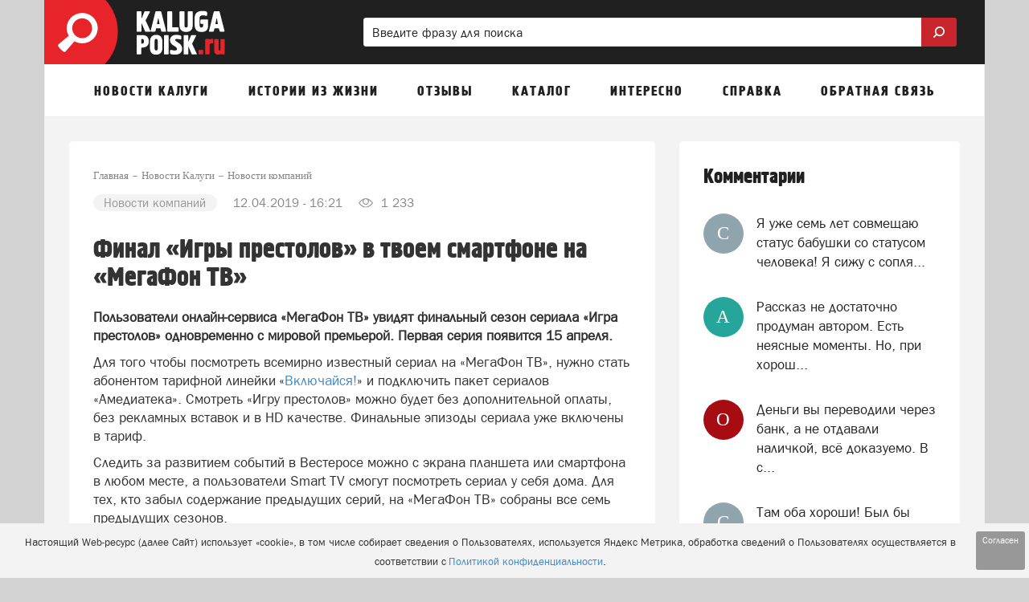

--- FILE ---
content_type: text/css
request_url: https://www.kaluga-poisk.ru/stylesheets/_min/43aa840b62d94ea39d898a4b230035bc65008764487.css
body_size: 93120
content:
.select2-container{box-sizing:border-box;display:inline-block;margin:0;position:relative;vertical-align:middle}.select2-container .select2-selection--single{box-sizing:border-box;cursor:pointer;display:block;height:28px;user-select:none;-webkit-user-select:none}.select2-container .select2-selection--single .select2-selection__rendered{display:block;padding-left:8px;padding-right:20px;overflow:hidden;text-overflow:ellipsis;white-space:nowrap}.select2-container .select2-selection--single .select2-selection__clear{position:relative}.select2-container[dir="rtl"] .select2-selection--single .select2-selection__rendered{padding-right:8px;padding-left:20px}.select2-container .select2-selection--multiple{box-sizing:border-box;cursor:pointer;display:block;min-height:32px;user-select:none;-webkit-user-select:none}.select2-container .select2-selection--multiple .select2-selection__rendered{display:inline-block;overflow:hidden;padding-left:8px;text-overflow:ellipsis;white-space:nowrap}.select2-container .select2-search--inline{float:left}.select2-container .select2-search--inline .select2-search__field{box-sizing:border-box;border:none;font-size:100%;margin-top:5px;padding:0}.select2-container .select2-search--inline .select2-search__field::-webkit-search-cancel-button{-webkit-appearance:none}.select2-dropdown{background-color:white;border:1px solid #aaa;border-radius:4px;box-sizing:border-box;display:block;position:absolute;left:-100000px;width:100%;z-index:1051}.select2-results{display:block}.select2-results__options{list-style:none;margin:0;padding:0}.select2-results__option{padding:6px;user-select:none;-webkit-user-select:none}.select2-results__option[aria-selected]{cursor:pointer}.select2-container--open .select2-dropdown{left:0}.select2-container--open .select2-dropdown--above{border-bottom:none;border-bottom-left-radius:0;border-bottom-right-radius:0}.select2-container--open .select2-dropdown--below{border-top:none;border-top-left-radius:0;border-top-right-radius:0}.select2-search--dropdown{display:block;padding:10px}.select2-search--dropdown .select2-search__field{padding:4px;width:100%;box-sizing:border-box}.select2-search--dropdown .select2-search__field::-webkit-search-cancel-button{-webkit-appearance:none}.select2-search--dropdown.select2-search--hide{display:none}.select2-close-mask{border:0;margin:0;padding:0;display:block;position:fixed;left:0;top:0;min-height:100%;min-width:100%;height:auto;width:auto;opacity:0;z-index:99;background-color:#fff;filter:alpha(opacity=0)}.select2-hidden-accessible{border:0 !important;clip:rect(0 0 0 0) !important;-webkit-clip-path:inset(50%) !important;clip-path:inset(50%) !important;height:1px !important;overflow:hidden !important;padding:0 !important;position:absolute !important;width:1px !important;white-space:nowrap !important}.select2-container--default .select2-selection--single{background-color:#fff;border:1px solid #aaa;border-radius:4px}.select2-container--default .select2-selection--single .select2-selection__rendered{color:#444;line-height:28px}.select2-container--default .select2-selection--single .select2-selection__clear{cursor:pointer;float:right;font-weight:bold}.select2-container--default .select2-selection--single .select2-selection__placeholder{color:#999}.select2-container--default .select2-selection--single .select2-selection__arrow{height:26px;position:absolute;top:1px;right:1px;width:20px}.select2-container--default .select2-selection--single .select2-selection__arrow b{border-color:#888 transparent transparent transparent;border-style:solid;border-width:5px 4px 0 4px;height:0;left:50%;margin-left:-4px;margin-top:-2px;position:absolute;top:50%;width:0}.select2-container--default[dir="rtl"] .select2-selection--single .select2-selection__clear{float:left}.select2-container--default[dir="rtl"] .select2-selection--single .select2-selection__arrow{left:1px;right:auto}.select2-container--default.select2-container--disabled .select2-selection--single{background-color:#eee;cursor:default}.select2-container--default.select2-container--disabled .select2-selection--single .select2-selection__clear{display:none}.select2-container--default.select2-container--open .select2-selection--single .select2-selection__arrow b{border-color:transparent transparent #888 transparent;border-width:0 4px 5px 4px}.select2-container--default .select2-selection--multiple{background-color:white;border:1px solid #aaa;border-radius:4px;cursor:text}.select2-container--default .select2-selection--multiple .select2-selection__rendered{box-sizing:border-box;list-style:none;margin:0;padding:0 5px;width:100%}.select2-container--default .select2-selection--multiple .select2-selection__rendered li{list-style:none}.select2-container--default .select2-selection--multiple .select2-selection__placeholder{color:#999;margin-top:5px;float:left}.select2-container--default .select2-selection--multiple .select2-selection__clear{cursor:pointer;float:right;font-weight:bold;margin-top:5px;margin-right:10px}.select2-container--default .select2-selection--multiple .select2-selection__choice{background-color:#e4e4e4;border:1px solid #aaa;border-radius:4px;cursor:default;float:left;margin-right:5px;margin-top:5px;padding:0 5px}.select2-container--default .select2-selection--multiple .select2-selection__choice__remove{color:#999;cursor:pointer;display:inline-block;font-weight:bold;margin-right:2px}.select2-container--default .select2-selection--multiple .select2-selection__choice__remove:hover{color:#333}.select2-container--default[dir="rtl"] .select2-selection--multiple .select2-selection__choice,.select2-container--default[dir="rtl"] .select2-selection--multiple .select2-selection__placeholder,.select2-container--default[dir="rtl"] .select2-selection--multiple .select2-search--inline{float:right}.select2-container--default[dir="rtl"] .select2-selection--multiple .select2-selection__choice{margin-left:5px;margin-right:auto}.select2-container--default[dir="rtl"] .select2-selection--multiple .select2-selection__choice__remove{margin-left:2px;margin-right:auto}.select2-container--default.select2-container--focus .select2-selection--multiple{border:solid black 1px;outline:0}.select2-container--default.select2-container--disabled .select2-selection--multiple{background-color:#eee;cursor:default}.select2-container--default.select2-container--disabled .select2-selection__choice__remove{display:none}.select2-container--default.select2-container--open.select2-container--above .select2-selection--single,.select2-container--default.select2-container--open.select2-container--above .select2-selection--multiple{border-top-left-radius:0;border-top-right-radius:0}.select2-container--default.select2-container--open.select2-container--below .select2-selection--single,.select2-container--default.select2-container--open.select2-container--below .select2-selection--multiple{border-bottom-left-radius:0;border-bottom-right-radius:0}.select2-container--default .select2-search--dropdown .select2-search__field{border:1px solid #aaa}.select2-container--default .select2-search--inline .select2-search__field{background:transparent;border:none;outline:0;box-shadow:none;-webkit-appearance:textfield}.select2-container--default .select2-results>.select2-results__options{max-height:200px;overflow-y:auto}.select2-container--default .select2-results__option[role=group]{padding:0}.select2-container--default .select2-results__option[aria-disabled=true]{color:#999}.select2-container--default .select2-results__option[aria-selected=true]{background-color:#ddd}.select2-container--default .select2-results__option .select2-results__option{padding-left:1em}.select2-container--default .select2-results__option .select2-results__option .select2-results__group{padding-left:0}.select2-container--default .select2-results__option .select2-results__option .select2-results__option{margin-left:-1em;padding-left:2em}.select2-container--default .select2-results__option .select2-results__option .select2-results__option .select2-results__option{margin-left:-2em;padding-left:3em}.select2-container--default .select2-results__option .select2-results__option .select2-results__option .select2-results__option .select2-results__option{margin-left:-3em;padding-left:4em}.select2-container--default .select2-results__option .select2-results__option .select2-results__option .select2-results__option .select2-results__option .select2-results__option{margin-left:-4em;padding-left:5em}.select2-container--default .select2-results__option .select2-results__option .select2-results__option .select2-results__option .select2-results__option .select2-results__option .select2-results__option{margin-left:-5em;padding-left:6em}.select2-container--default .select2-results__option--highlighted[aria-selected]{background-color:#5897fb;color:white}.select2-container--default .select2-results__group{cursor:default;display:block;padding:6px}.select2-container--classic .select2-selection--single{background-color:#f7f7f7;border:1px solid #aaa;border-radius:4px;outline:0;background-image:-webkit-linear-gradient(top, #fff 50%, #eee 100%);background-image:-o-linear-gradient(top, #fff 50%, #eee 100%);background-image:linear-gradient(to bottom, #fff 50%, #eee 100%);background-repeat:repeat-x;filter:progid:DXImageTransform.Microsoft.gradient(startColorstr='#FFFFFFFF', endColorstr='#FFEEEEEE', GradientType=0)}.select2-container--classic .select2-selection--single:focus{border:1px solid #5897fb}.select2-container--classic .select2-selection--single .select2-selection__rendered{color:#444;line-height:28px}.select2-container--classic .select2-selection--single .select2-selection__clear{cursor:pointer;float:right;font-weight:bold;margin-right:10px}.select2-container--classic .select2-selection--single .select2-selection__placeholder{color:#999}.select2-container--classic .select2-selection--single .select2-selection__arrow{background-color:#ddd;border:none;border-left:1px solid #aaa;border-top-right-radius:4px;border-bottom-right-radius:4px;height:26px;position:absolute;top:1px;right:1px;width:20px;background-image:-webkit-linear-gradient(top, #eee 50%, #ccc 100%);background-image:-o-linear-gradient(top, #eee 50%, #ccc 100%);background-image:linear-gradient(to bottom, #eee 50%, #ccc 100%);background-repeat:repeat-x;filter:progid:DXImageTransform.Microsoft.gradient(startColorstr='#FFEEEEEE', endColorstr='#FFCCCCCC', GradientType=0)}.select2-container--classic .select2-selection--single .select2-selection__arrow b{border-color:#888 transparent transparent transparent;border-style:solid;border-width:5px 4px 0 4px;height:0;left:50%;margin-left:-4px;margin-top:-2px;position:absolute;top:50%;width:0}.select2-container--classic[dir="rtl"] .select2-selection--single .select2-selection__clear{float:left}.select2-container--classic[dir="rtl"] .select2-selection--single .select2-selection__arrow{border:none;border-right:1px solid #aaa;border-radius:0;border-top-left-radius:4px;border-bottom-left-radius:4px;left:1px;right:auto}.select2-container--classic.select2-container--open .select2-selection--single{border:1px solid #5897fb}.select2-container--classic.select2-container--open .select2-selection--single .select2-selection__arrow{background:transparent;border:none}.select2-container--classic.select2-container--open .select2-selection--single .select2-selection__arrow b{border-color:transparent transparent #888 transparent;border-width:0 4px 5px 4px}.select2-container--classic.select2-container--open.select2-container--above .select2-selection--single{border-top:none;border-top-left-radius:0;border-top-right-radius:0;background-image:-webkit-linear-gradient(top, #fff 0%, #eee 50%);background-image:-o-linear-gradient(top, #fff 0%, #eee 50%);background-image:linear-gradient(to bottom, #fff 0%, #eee 50%);background-repeat:repeat-x;filter:progid:DXImageTransform.Microsoft.gradient(startColorstr='#FFFFFFFF', endColorstr='#FFEEEEEE', GradientType=0)}.select2-container--classic.select2-container--open.select2-container--below .select2-selection--single{border-bottom:none;border-bottom-left-radius:0;border-bottom-right-radius:0;background-image:-webkit-linear-gradient(top, #eee 50%, #fff 100%);background-image:-o-linear-gradient(top, #eee 50%, #fff 100%);background-image:linear-gradient(to bottom, #eee 50%, #fff 100%);background-repeat:repeat-x;filter:progid:DXImageTransform.Microsoft.gradient(startColorstr='#FFEEEEEE', endColorstr='#FFFFFFFF', GradientType=0)}.select2-container--classic .select2-selection--multiple{background-color:white;border:1px solid #aaa;border-radius:4px;cursor:text;outline:0}.select2-container--classic .select2-selection--multiple:focus{border:1px solid #5897fb}.select2-container--classic .select2-selection--multiple .select2-selection__rendered{list-style:none;margin:0;padding:0 5px}.select2-container--classic .select2-selection--multiple .select2-selection__clear{display:none}.select2-container--classic .select2-selection--multiple .select2-selection__choice{background-color:#e4e4e4;border:1px solid #aaa;border-radius:4px;cursor:default;float:left;margin-right:5px;margin-top:5px;padding:0 5px}.select2-container--classic .select2-selection--multiple .select2-selection__choice__remove{color:#888;cursor:pointer;display:inline-block;font-weight:bold;margin-right:2px}.select2-container--classic .select2-selection--multiple .select2-selection__choice__remove:hover{color:#555}.select2-container--classic[dir="rtl"] .select2-selection--multiple .select2-selection__choice{float:right;margin-left:5px;margin-right:auto}.select2-container--classic[dir="rtl"] .select2-selection--multiple .select2-selection__choice__remove{margin-left:2px;margin-right:auto}.select2-container--classic.select2-container--open .select2-selection--multiple{border:1px solid #5897fb}.select2-container--classic.select2-container--open.select2-container--above .select2-selection--multiple{border-top:none;border-top-left-radius:0;border-top-right-radius:0}.select2-container--classic.select2-container--open.select2-container--below .select2-selection--multiple{border-bottom:none;border-bottom-left-radius:0;border-bottom-right-radius:0}.select2-container--classic .select2-search--dropdown .select2-search__field{border:1px solid #aaa;outline:0}.select2-container--classic .select2-search--inline .select2-search__field{outline:0;box-shadow:none}.select2-container--classic .select2-dropdown{background-color:#fff;border:0 solid transparent}.select2-container--classic .select2-dropdown--above{border-bottom:none}.select2-container--classic .select2-dropdown--below{border-top:none}.select2-container--classic .select2-results>.select2-results__options{max-height:200px;overflow-y:auto}.select2-container--classic .select2-results__option[role=group]{padding:0}.select2-container--classic .select2-results__option[aria-disabled=true]{color:grey}.select2-container--classic .select2-results__option--highlighted[aria-selected]{background-color:#3875d7;color:#fff}.select2-container--classic .select2-results__group{cursor:default;display:block;padding:6px}.select2-container--classic.select2-container--open .select2-dropdown{border-color:#5897fb}.select2-dropdown{border:none !important}.select2-container--bootstrap{display:block}.select2-container--bootstrap .select2-selection{box-shadow:none;background-color:#fff;border:none;border-radius:4px;color:#000;font-size:17px;outline:0;padding:30px}.select2-container--bootstrap .select2-selection.form-control{border-radius:4px}.select2-container--bootstrap .select2-selection.form-control:focus{box-shadow:none !important}.select2-container--bootstrap .select2-search--dropdown .select2-search__field{-webkit-box-shadow:inset 0 1px 1px rgba(0, 0, 0, 0.075);box-shadow:inset 0 1px 1px rgba(0, 0, 0, 0.075);background-color:#fff;border:1px solid #ccc;border-radius:4px;color:#555555;font-size:14px;height:43px;padding:0 15px}.select2-container--bootstrap .select2-search__field{outline:0}.select2-container--bootstrap .select2-search__field::-webkit-input-placeholder{color:#999}.select2-container--bootstrap .select2-search__field:-moz-placeholder{color:#999}.select2-container--bootstrap .select2-search__field::-moz-placeholder{color:#999;opacity:1}.select2-container--bootstrap .select2-search__field:-ms-input-placeholder{color:#999}.select2-container--bootstrap .select2-results__option{padding:14px;font-weight:bold;font-size:14px}.select2-container--bootstrap .select2-results__option[role=group]{padding:0}.select2-container--bootstrap .select2-results__option[aria-disabled=true]{color:#777777;cursor:not-allowed}.select2-container--bootstrap .select2-results__option[aria-selected=true]{background-color:#f5f5f5;color:#262626}.select2-container--bootstrap .select2-results__option--highlighted[aria-selected]{background-color:#ffc201;color:#000}.select2-container--bootstrap .select2-results__option .select2-results__option{padding:6px 12px}.select2-container--bootstrap .select2-results__option .select2-results__option .select2-results__group{padding-left:0}.select2-container--bootstrap .select2-results__option .select2-results__option .select2-results__option{margin-left:-12px;padding-left:24px}.select2-container--bootstrap .select2-results__option .select2-results__option .select2-results__option .select2-results__option{margin-left:-24px;padding-left:36px}.select2-container--bootstrap .select2-results__option .select2-results__option .select2-results__option .select2-results__option .select2-results__option{margin-left:-36px;padding-left:48px}.select2-container--bootstrap .select2-results__option .select2-results__option .select2-results__option .select2-results__option .select2-results__option .select2-results__option{margin-left:-48px;padding-left:60px}.select2-container--bootstrap .select2-results__option .select2-results__option .select2-results__option .select2-results__option .select2-results__option .select2-results__option .select2-results__option{margin-left:-60px;padding-left:72px}.select2-container--bootstrap .select2-results__group{color:#777777;display:block;padding:6px 12px;font-size:12px;line-height:1.42857143;white-space:nowrap}.select2-container--bootstrap.select2-container--focus .select2-selection,.select2-container--bootstrap.select2-container--open .select2-selection{-webkit-box-shadow:none;box-shadow:none;-webkit-transition:none;-o-transition:none;-webkit-transition:none;transition:none;transition:none;transition:none;border-color:transparent}.select2-container--bootstrap.select2-container--open .select2-selection .select2-selection__arrow b{border-color:transparent transparent #999 transparent;border-width:0 4px 4px 4px}.select2-container--bootstrap.select2-container--open.select2-container--below .select2-selection{border-bottom-right-radius:0;border-bottom-left-radius:0;border-bottom-color:transparent}.select2-container--bootstrap.select2-container--open.select2-container--above .select2-selection{border-top-right-radius:0;border-top-left-radius:0;border-top-color:transparent}.select2-container--bootstrap .select2-selection__clear{color:#999;cursor:pointer;float:right;font-weight:bold;margin-right:10px}.select2-container--bootstrap .select2-selection__clear:hover{color:#333}.select2-container--bootstrap.select2-container--disabled .select2-selection{border-color:#ccc;-webkit-box-shadow:none;box-shadow:none}.select2-container--bootstrap.select2-container--disabled .select2-selection,.select2-container--bootstrap.select2-container--disabled .select2-search__field{cursor:not-allowed}.select2-container--bootstrap.select2-container--disabled .select2-selection,.select2-container--bootstrap.select2-container--disabled .select2-selection--multiple .select2-selection__choice{background-color:#eeeeee}.select2-container--bootstrap.select2-container--disabled .select2-selection__clear,.select2-container--bootstrap.select2-container--disabled .select2-selection--multiple .select2-selection__choice__remove{display:none}.select2-container--bootstrap .select2-dropdown{-webkit-box-shadow:0 6px 12px rgba(0, 0, 0, 0.175);box-shadow:0 6px 12px rgba(0, 0, 0, 0.175);border-color:transparent;overflow-x:hidden;margin-top:-1px}.select2-container--bootstrap .select2-dropdown--above{-webkit-box-shadow:0px -6px 12px rgba(0, 0, 0, 0.175);box-shadow:0px -6px 12px rgba(0, 0, 0, 0.175);margin-top:1px}.select2-container--bootstrap .select2-results > .select2-results__options{max-height:200px;overflow-y:auto}.select2-container--bootstrap .select2-selection--single{height:60px;display:flex;align-items:center;line-height:1.42857143;padding:0 30px;border-radius:6px}.select2-container--bootstrap .select2-selection--single .select2-selection__arrow{position:absolute;bottom:0;right:28px;top:0;width:17px}.select2-container--bootstrap .select2-selection--single .select2-selection__arrow b{background:url("/assets/images/icon/icon_chevron.png") no-repeat center;height:11px;width:17px;left:0;margin-top:-2px;position:absolute;top:50%}.select2-container--bootstrap .select2-selection--single .select2-selection__rendered{color:#000;padding:0}.select2-container--bootstrap .select2-selection--single .select2-selection__placeholder{color:#999}.select2-container--bootstrap .select2-selection--multiple{min-height:34px;padding:0;height:auto}.select2-container--bootstrap .select2-selection--multiple .select2-selection__rendered{-webkit-box-sizing:border-box;-moz-box-sizing:border-box;box-sizing:border-box;display:block;line-height:1.42857143;list-style:none;margin:0;overflow:hidden;padding:0;width:100%;text-overflow:ellipsis;white-space:nowrap}.select2-container--bootstrap .select2-selection--multiple .select2-selection__placeholder{color:#999;float:left;margin-top:5px}.select2-container--bootstrap .select2-selection--multiple .select2-selection__choice{color:#555555;background:#fff;border:1px solid #ccc;border-radius:4px;cursor:default;float:left;margin:5px 0 0 6px;padding:0 6px}.select2-container--bootstrap .select2-selection--multiple .select2-search--inline .select2-search__field{background:transparent;padding:0 12px;height:32px;line-height:1.42857143;margin-top:0;min-width:5em}.select2-container--bootstrap .select2-selection--multiple .select2-selection__choice__remove{color:#999;cursor:pointer;display:inline-block;font-weight:bold;margin-right:3px}.select2-container--bootstrap .select2-selection--multiple .select2-selection__choice__remove:hover{color:#333}.select2-container--bootstrap .select2-selection--multiple .select2-selection__clear{margin-top:6px}.select2-container--bootstrap .select2-selection--single.input-sm,.input-group-sm .select2-container--bootstrap .select2-selection--single,.form-group-sm .select2-container--bootstrap .select2-selection--single{border-radius:3px;font-size:12px;height:30px;line-height:1.5;padding:5px 22px 5px 10px}.select2-container--bootstrap .select2-selection--single.input-sm .select2-selection__arrow b,.input-group-sm .select2-container--bootstrap .select2-selection--single .select2-selection__arrow b,.form-group-sm .select2-container--bootstrap .select2-selection--single .select2-selection__arrow b{margin-left:-5px}.select2-container--bootstrap .select2-selection--multiple.input-sm,.input-group-sm .select2-container--bootstrap .select2-selection--multiple,.form-group-sm .select2-container--bootstrap .select2-selection--multiple{min-height:30px;border-radius:3px}.select2-container--bootstrap .select2-selection--multiple.input-sm .select2-selection__choice,.input-group-sm .select2-container--bootstrap .select2-selection--multiple .select2-selection__choice,.form-group-sm .select2-container--bootstrap .select2-selection--multiple .select2-selection__choice{font-size:12px;line-height:1.5;margin:4px 0 0 5px;padding:0 5px}.select2-container--bootstrap .select2-selection--multiple.input-sm .select2-search--inline .select2-search__field,.input-group-sm .select2-container--bootstrap .select2-selection--multiple .select2-search--inline .select2-search__field,.form-group-sm .select2-container--bootstrap .select2-selection--multiple .select2-search--inline .select2-search__field{padding:0 10px;font-size:12px;height:28px;line-height:1.5}.select2-container--bootstrap .select2-selection--multiple.input-sm .select2-selection__clear,.input-group-sm .select2-container--bootstrap .select2-selection--multiple .select2-selection__clear,.form-group-sm .select2-container--bootstrap .select2-selection--multiple .select2-selection__clear{margin-top:5px}.select2-container--bootstrap .select2-selection--single.input-lg,.input-group-lg .select2-container--bootstrap .select2-selection--single,.form-group-lg .select2-container--bootstrap .select2-selection--single{border-radius:6px;font-size:18px;height:46px;line-height:1.3333333;padding:10px 31px 10px 16px}.select2-container--bootstrap .select2-selection--single.input-lg .select2-selection__arrow,.input-group-lg .select2-container--bootstrap .select2-selection--single .select2-selection__arrow,.form-group-lg .select2-container--bootstrap .select2-selection--single .select2-selection__arrow{width:5px}.select2-container--bootstrap .select2-selection--single.input-lg .select2-selection__arrow b,.input-group-lg .select2-container--bootstrap .select2-selection--single .select2-selection__arrow b,.form-group-lg .select2-container--bootstrap .select2-selection--single .select2-selection__arrow b{border-width:5px 5px 0 5px;margin-left:-5px;margin-left:-10px;margin-top:-2.5px}.select2-container--bootstrap .select2-selection--multiple.input-lg,.input-group-lg .select2-container--bootstrap .select2-selection--multiple,.form-group-lg .select2-container--bootstrap .select2-selection--multiple{min-height:46px;border-radius:6px}.select2-container--bootstrap .select2-selection--multiple.input-lg .select2-selection__choice,.input-group-lg .select2-container--bootstrap .select2-selection--multiple .select2-selection__choice,.form-group-lg .select2-container--bootstrap .select2-selection--multiple .select2-selection__choice{font-size:18px;line-height:1.3333333;border-radius:4px;margin:9px 0 0 8px;padding:0 10px}.select2-container--bootstrap .select2-selection--multiple.input-lg .select2-search--inline .select2-search__field,.input-group-lg .select2-container--bootstrap .select2-selection--multiple .select2-search--inline .select2-search__field,.form-group-lg .select2-container--bootstrap .select2-selection--multiple .select2-search--inline .select2-search__field{padding:0 16px;font-size:18px;height:44px;line-height:1.3333333}.select2-container--bootstrap .select2-selection--multiple.input-lg .select2-selection__clear,.input-group-lg .select2-container--bootstrap .select2-selection--multiple .select2-selection__clear,.form-group-lg .select2-container--bootstrap .select2-selection--multiple .select2-selection__clear{margin-top:10px}.select2-container--bootstrap .select2-selection.input-lg.select2-container--open .select2-selection--single .select2-selection__arrow b{border-color:transparent transparent #999 transparent;border-width:0 5px 5px 5px}.input-group-lg .select2-container--bootstrap .select2-selection.select2-container--open .select2-selection--single .select2-selection__arrow b{border-color:transparent transparent #999 transparent;border-width:0 5px 5px 5px}.select2-container--bootstrap[dir="rtl"] .select2-selection--single{padding-left:24px;padding-right:12px}.select2-container--bootstrap[dir="rtl"] .select2-selection--single .select2-selection__rendered{padding-right:0;padding-left:0;text-align:right}.select2-container--bootstrap[dir="rtl"] .select2-selection--single .select2-selection__clear{float:left}.select2-container--bootstrap[dir="rtl"] .select2-selection--single .select2-selection__arrow{left:12px;right:auto}.select2-container--bootstrap[dir="rtl"] .select2-selection--single .select2-selection__arrow b{margin-left:0}.select2-container--bootstrap[dir="rtl"] .select2-selection--multiple .select2-selection__choice,.select2-container--bootstrap[dir="rtl"] .select2-selection--multiple .select2-selection__placeholder,.select2-container--bootstrap[dir="rtl"] .select2-selection--multiple .select2-search--inline{float:right}.select2-container--bootstrap[dir="rtl"] .select2-selection--multiple .select2-selection__choice{margin-left:0;margin-right:6px}.select2-container--bootstrap[dir="rtl"] .select2-selection--multiple .select2-selection__choice__remove{margin-left:2px;margin-right:auto}.has-warning .select2-dropdown,.has-warning .select2-selection{border-color:transparent}.has-warning .select2-container--focus .select2-selection,.has-warning .select2-container--open .select2-selection{-webkit-box-shadow:inset 0 1px 1px rgba(0, 0, 0, 0.075), 0 0 6px #c0a16b;box-shadow:inset 0 1px 1px rgba(0, 0, 0, 0.075), 0 0 6px #c0a16b;border-color:#66512c}.has-warning.select2-drop-active{border-color:#66512c}.has-warning.select2-drop-active.select2-drop.select2-drop-above{border-top-color:#66512c}.has-error .select2-dropdown,.has-error .select2-selection{border-color:#a94442}.has-error .select2-container--focus .select2-selection,.has-error .select2-container--open .select2-selection{-webkit-box-shadow:inset 0 1px 1px rgba(0, 0, 0, 0.075), 0 0 6px #ce8483;box-shadow:inset 0 1px 1px rgba(0, 0, 0, 0.075), 0 0 6px #ce8483;border-color:#843534}.has-error.select2-drop-active{border-color:#843534}.has-error.select2-drop-active.select2-drop.select2-drop-above{border-top-color:#843534}.has-success .select2-dropdown,.has-success .select2-selection{border-color:#3c763d}.has-success .select2-container--focus .select2-selection,.has-success .select2-container--open .select2-selection{-webkit-box-shadow:inset 0 1px 1px rgba(0, 0, 0, 0.075), 0 0 6px #67b168;box-shadow:inset 0 1px 1px rgba(0, 0, 0, 0.075), 0 0 6px #67b168;border-color:#2b542c}.has-success.select2-drop-active{border-color:#2b542c}.has-success.select2-drop-active.select2-drop.select2-drop-above{border-top-color:#2b542c}.input-group > .select2-hidden-accessible:first-child + .select2-container--bootstrap > .selection > .select2-selection,.input-group > .select2-hidden-accessible:first-child + .select2-container--bootstrap > .selection > .select2-selection.form-control{border-bottom-right-radius:0;border-top-right-radius:0}.input-group > .select2-hidden-accessible:not(:first-child) + .select2-container--bootstrap:not(:last-child) > .selection > .select2-selection,.input-group > .select2-hidden-accessible:not(:first-child) + .select2-container--bootstrap:not(:last-child) > .selection > .select2-selection.form-control{border-radius:0}.input-group > .select2-hidden-accessible:not(:first-child):not(:last-child) + .select2-container--bootstrap:last-child > .selection > .select2-selection,.input-group > .select2-hidden-accessible:not(:first-child):not(:last-child) + .select2-container--bootstrap:last-child > .selection > .select2-selection.form-control{border-bottom-left-radius:0;border-top-left-radius:0}.input-group > .select2-container--bootstrap{display:table;table-layout:fixed;position:relative;z-index:2;width:100%;margin-bottom:0}.input-group > .select2-container--bootstrap > .selection > .select2-selection.form-control{float:none}.input-group > .select2-container--bootstrap.select2-container--open,.input-group > .select2-container--bootstrap.select2-container--focus{z-index:3}.input-group > .select2-container--bootstrap,.input-group > .select2-container--bootstrap .input-group-btn,.input-group > .select2-container--bootstrap .input-group-btn .btn{vertical-align:top}.form-control.select2-hidden-accessible{position:absolute !important;width:1px !important}@media (min-width: 768px){.form-inline .select2-container--bootstrap{display:inline-block}}html{font-family:sans-serif;-webkit-text-size-adjust:100%;-ms-text-size-adjust:100%}body{margin:0}article,aside,details,figcaption,figure,footer,header,hgroup,main,menu,nav,section,summary{display:block}audio,canvas,progress,video{display:inline-block;vertical-align:baseline}audio:not([controls]){display:none;height:0}[hidden],template{display:none}a{background-color:transparent}a:active,a:hover{outline:0}abbr[title]{border-bottom:1px dotted}b,strong{font-weight:bold}dfn{font-style:italic}h1{margin:.67em 0;font-size:2em}mark{color:#000;background:#ff0}small{font-size:80%}sub,sup{position:relative;font-size:75%;line-height:0;vertical-align:baseline}sup{top:-.5em}sub{bottom:-.25em}img{border:0}svg:not(:root){overflow:hidden}figure{margin:1em 40px}hr{height:0;-webkit-box-sizing:content-box;-moz-box-sizing:content-box;box-sizing:content-box}pre{overflow:auto}code,kbd,pre,samp{font-family:monospace, monospace;font-size:1em}button,input,optgroup,select,textarea{margin:0;font:inherit;color:inherit}button{overflow:visible}button,select{text-transform:none}button,html input[type="button"],input[type="reset"],input[type="submit"]{-webkit-appearance:button;cursor:pointer}button[disabled],html input[disabled]{cursor:default}button::-moz-focus-inner,input::-moz-focus-inner{padding:0;border:0}input{line-height:normal}input[type="checkbox"],input[type="radio"]{-webkit-box-sizing:border-box;-moz-box-sizing:border-box;box-sizing:border-box;padding:0}input[type="number"]::-webkit-inner-spin-button,input[type="number"]::-webkit-outer-spin-button{height:auto}input[type="search"]{-webkit-box-sizing:content-box;-moz-box-sizing:content-box;box-sizing:content-box;-webkit-appearance:textfield}input[type="search"]::-webkit-search-cancel-button,input[type="search"]::-webkit-search-decoration{-webkit-appearance:none}fieldset{padding:.35em .625em .75em;margin:0 2px;border:1px solid #c0c0c0}legend{padding:0;border:0}textarea{overflow:auto}optgroup{font-weight:bold}table{border-spacing:0;border-collapse:collapse}td,th{padding:0}@media print{*,*:before,*:after{color:#000 !important;text-shadow:none !important;background:transparent !important;-webkit-box-shadow:none !important;box-shadow:none !important}a,a:visited{text-decoration:underline}a[href]:after{content:" (" attr(href) ")"}abbr[title]:after{content:" (" attr(title) ")"}a[href^="#"]:after,a[href^="javascript:"]:after{content:""}pre,blockquote{border:1px solid #999;page-break-inside:avoid}thead{display:table-header-group}tr,img{page-break-inside:avoid}img{max-width:100% !important}p,h2,h3{orphans:3;widows:3}h2,h3{page-break-after:avoid}select{background:#fff !important}.navbar{display:none}.btn > .caret,.dropup > .btn > .caret{border-top-color:#000 !important}.label{border:1px solid #000}.table{border-collapse:collapse !important}.table td,.table th{background-color:#fff !important}.table-bordered th,.table-bordered td{border:1px solid #ddd !important}}*{-webkit-box-sizing:border-box;-moz-box-sizing:border-box;box-sizing:border-box}*:before,*:after{-webkit-box-sizing:border-box;-moz-box-sizing:border-box;box-sizing:border-box}html{font-size:10px;-webkit-tap-highlight-color:rgba(0, 0, 0, 0)}body{font-family:"Helvetica Neue", Helvetica, Arial, sans-serif;font-size:14px;line-height:1.42857143;color:#333;background-color:#fff}input,button,select,textarea{font-family:inherit;font-size:inherit;line-height:inherit}a{color:#428bca;text-decoration:none}a:hover,a:focus{color:#2a6496;text-decoration:underline}a:focus{outline:thin dotted;outline:5px auto -webkit-focus-ring-color;outline-offset:-2px}figure{margin:0}img{vertical-align:middle}.img-responsive,.thumbnail > img,.thumbnail a > img,.carousel-inner > .item > img,.carousel-inner > .item > a > img{display:block;max-width:100%;height:auto}.img-rounded{border-radius:6px}.img-thumbnail{display:inline-block;max-width:100%;height:auto;padding:4px;line-height:1.42857143;background-color:#fff;border:1px solid #ddd;border-radius:4px;-webkit-transition:all .2s ease-in-out;-o-transition:all .2s ease-in-out;transition:all .2s ease-in-out}.img-circle{border-radius:50%}hr{margin-top:20px;margin-bottom:20px;border:0;border-top:1px solid #eee}.sr-only{position:absolute;width:1px;height:1px;padding:0;margin:-1px;overflow:hidden;clip:rect(0, 0, 0, 0);border:0}.sr-only-focusable:active,.sr-only-focusable:focus{position:static;width:auto;height:auto;margin:0;overflow:visible;clip:auto}h1,h2,h3,h4,h5,h6,.h1,.h2,.h3,.h4,.h5,.h6{font-family:inherit;font-weight:500;line-height:1.1;color:inherit}h1 small,h2 small,h3 small,h4 small,h5 small,h6 small,.h1 small,.h2 small,.h3 small,.h4 small,.h5 small,.h6 small,h1 .small,h2 .small,h3 .small,h4 .small,h5 .small,h6 .small,.h1 .small,.h2 .small,.h3 .small,.h4 .small,.h5 .small,.h6 .small{font-weight:normal;line-height:1;color:#777}h1,.h1,h2,.h2,h3,.h3{margin-top:20px;margin-bottom:10px}h1 small,.h1 small,h2 small,.h2 small,h3 small,.h3 small,h1 .small,.h1 .small,h2 .small,.h2 .small,h3 .small,.h3 .small{font-size:65%}h4,.h4,h5,.h5,h6,.h6{margin-top:10px;margin-bottom:10px}h4 small,.h4 small,h5 small,.h5 small,h6 small,.h6 small,h4 .small,.h4 .small,h5 .small,.h5 .small,h6 .small,.h6 .small{font-size:75%}h1,.h1{font-size:36px}h2,.h2{font-size:30px}h3,.h3{font-size:24px}h4,.h4{font-size:18px}h5,.h5{font-size:14px}h6,.h6{font-size:12px}p{margin:0 0 10px}.lead{margin-bottom:20px;font-size:16px;font-weight:300;line-height:1.4}@media (min-width: 768px){.lead{font-size:21px}}small,.small{font-size:85%}mark,.mark{padding:.2em;background-color:#fcf8e3}.text-left{text-align:left}.text-right{text-align:right}.text-center{text-align:center}.text-justify{text-align:justify}.text-nowrap{white-space:nowrap}.text-lowercase{text-transform:lowercase}.text-uppercase{text-transform:uppercase}.text-capitalize{text-transform:capitalize}.text-muted{color:#777}.text-primary{color:#428bca}a.text-primary:hover{color:#3071a9}.text-success{color:#3c763d}a.text-success:hover{color:#2b542c}.text-info{color:#31708f}a.text-info:hover{color:#245269}.text-warning{color:#8a6d3b}a.text-warning:hover{color:#66512c}.text-danger{color:#a94442}a.text-danger:hover{color:#843534}.bg-primary{color:#fff;background-color:#428bca}a.bg-primary:hover{background-color:#3071a9}.bg-success{background-color:#dff0d8}a.bg-success:hover{background-color:#c1e2b3}.bg-info{background-color:#d9edf7}a.bg-info:hover{background-color:#afd9ee}.bg-warning{background-color:#fcf8e3}a.bg-warning:hover{background-color:#f7ecb5}.bg-danger{background-color:#f2dede}a.bg-danger:hover{background-color:#e4b9b9}.page-header{padding-bottom:9px;margin:40px 0 20px;border-bottom:1px solid #eee}ul,ol{margin-top:0;margin-bottom:10px}ul ul,ol ul,ul ol,ol ol{margin-bottom:0}.list-unstyled{padding-left:0;list-style:none}.list-inline{padding-left:0;margin-left:-5px;list-style:none}.list-inline > li{display:inline-block;padding-right:5px;padding-left:5px}dl{margin-top:0;margin-bottom:20px}dt,dd{line-height:1.42857143}dt{font-weight:bold}dd{margin-left:0}@media (min-width: 768px){.dl-horizontal dt{float:left;width:160px;overflow:hidden;clear:left;text-align:right;text-overflow:ellipsis;white-space:nowrap}.dl-horizontal dd{margin-left:180px}}abbr[title],abbr[data-original-title]{cursor:help;border-bottom:1px dotted #777}.initialism{font-size:90%;text-transform:uppercase}blockquote{padding:10px 20px;margin:0 0 20px;font-size:17.5px;border-left:5px solid #eee}blockquote p:last-child,blockquote ul:last-child,blockquote ol:last-child{margin-bottom:0}blockquote footer,blockquote small,blockquote .small{display:block;font-size:80%;line-height:1.42857143;color:#777}blockquote footer:before,blockquote small:before,blockquote .small:before{content:'\2014 \00A0'}.blockquote-reverse,blockquote.pull-right{padding-right:15px;padding-left:0;text-align:right;border-right:5px solid #eee;border-left:0}.blockquote-reverse footer:before,blockquote.pull-right footer:before,.blockquote-reverse small:before,blockquote.pull-right small:before,.blockquote-reverse .small:before,blockquote.pull-right .small:before{content:''}.blockquote-reverse footer:after,blockquote.pull-right footer:after,.blockquote-reverse small:after,blockquote.pull-right small:after,.blockquote-reverse .small:after,blockquote.pull-right .small:after{content:'\00A0 \2014'}address{margin-bottom:20px;font-style:normal;line-height:1.42857143}code,kbd,pre,samp{font-family:Menlo, Monaco, Consolas, "Courier New", monospace}code{padding:2px 4px;font-size:90%;color:#c7254e;background-color:#f9f2f4;border-radius:4px}kbd{padding:2px 4px;font-size:90%;color:#fff;background-color:#333;border-radius:3px;-webkit-box-shadow:inset 0 -1px 0 rgba(0, 0, 0, .25);box-shadow:inset 0 -1px 0 rgba(0, 0, 0, .25)}kbd kbd{padding:0;font-size:100%;font-weight:bold;-webkit-box-shadow:none;box-shadow:none}pre{display:block;padding:9.5px;margin:0 0 10px;font-size:13px;line-height:1.42857143;color:#333;word-break:break-all;word-wrap:break-word;background-color:#f5f5f5;border:1px solid #ccc;border-radius:4px}pre code{padding:0;font-size:inherit;color:inherit;white-space:pre-wrap;background-color:transparent;border-radius:0}.pre-scrollable{max-height:340px;overflow-y:scroll}.container{padding-right:15px;padding-left:15px;margin-right:auto;margin-left:auto}@media (min-width: 768px){.container{width:100%}}@media (min-width: 992px){.container{width:970px}}@media (min-width: 1200px){.container{width:1170px}}.container-fluid{padding-right:15px;padding-left:15px;margin-right:auto;margin-left:auto}.row{margin-right:-15px;margin-left:-15px}.col-xs-1,.col-sm-1,.col-md-1,.col-lg-1,.col-xs-2,.col-sm-2,.col-md-2,.col-lg-2,.col-xs-3,.col-sm-3,.col-md-3,.col-lg-3,.col-xs-4,.col-sm-4,.col-md-4,.col-lg-4,.col-xs-5,.col-sm-5,.col-md-5,.col-lg-5,.col-xs-6,.col-sm-6,.col-md-6,.col-lg-6,.col-xs-7,.col-sm-7,.col-md-7,.col-lg-7,.col-xs-8,.col-sm-8,.col-md-8,.col-lg-8,.col-xs-9,.col-sm-9,.col-md-9,.col-lg-9,.col-xs-10,.col-sm-10,.col-md-10,.col-lg-10,.col-xs-11,.col-sm-11,.col-md-11,.col-lg-11,.col-xs-12,.col-sm-12,.col-md-12,.col-lg-12{position:relative;min-height:1px;padding-right:15px;padding-left:15px}.col-xs-1,.col-xs-2,.col-xs-3,.col-xs-4,.col-xs-5,.col-xs-6,.col-xs-7,.col-xs-8,.col-xs-9,.col-xs-10,.col-xs-11,.col-xs-12{float:left}.col-xs-12{width:100%}.col-xs-11{width:91.66666667%}.col-xs-10{width:83.33333333%}.col-xs-9{width:75%}.col-xs-8{width:66.66666667%}.col-xs-7{width:58.33333333%}.col-xs-6{width:50%}.col-xs-5{width:41.66666667%}.col-xs-4{width:33.33333333%}.col-xs-3{width:25%}.col-xs-2{width:16.66666667%}.col-xs-1{width:8.33333333%}.col-xs-pull-12{right:100%}.col-xs-pull-11{right:91.66666667%}.col-xs-pull-10{right:83.33333333%}.col-xs-pull-9{right:75%}.col-xs-pull-8{right:66.66666667%}.col-xs-pull-7{right:58.33333333%}.col-xs-pull-6{right:50%}.col-xs-pull-5{right:41.66666667%}.col-xs-pull-4{right:33.33333333%}.col-xs-pull-3{right:25%}.col-xs-pull-2{right:16.66666667%}.col-xs-pull-1{right:8.33333333%}.col-xs-pull-0{right:auto}.col-xs-push-12{left:100%}.col-xs-push-11{left:91.66666667%}.col-xs-push-10{left:83.33333333%}.col-xs-push-9{left:75%}.col-xs-push-8{left:66.66666667%}.col-xs-push-7{left:58.33333333%}.col-xs-push-6{left:50%}.col-xs-push-5{left:41.66666667%}.col-xs-push-4{left:33.33333333%}.col-xs-push-3{left:25%}.col-xs-push-2{left:16.66666667%}.col-xs-push-1{left:8.33333333%}.col-xs-push-0{left:auto}.col-xs-offset-12{margin-left:100%}.col-xs-offset-11{margin-left:91.66666667%}.col-xs-offset-10{margin-left:83.33333333%}.col-xs-offset-9{margin-left:75%}.col-xs-offset-8{margin-left:66.66666667%}.col-xs-offset-7{margin-left:58.33333333%}.col-xs-offset-6{margin-left:50%}.col-xs-offset-5{margin-left:41.66666667%}.col-xs-offset-4{margin-left:33.33333333%}.col-xs-offset-3{margin-left:25%}.col-xs-offset-2{margin-left:16.66666667%}.col-xs-offset-1{margin-left:8.33333333%}.col-xs-offset-0{margin-left:0}@media (min-width: 768px){.col-sm-1,.col-sm-2,.col-sm-3,.col-sm-4,.col-sm-5,.col-sm-6,.col-sm-7,.col-sm-8,.col-sm-9,.col-sm-10,.col-sm-11,.col-sm-12{float:left}.col-sm-12{width:100%}.col-sm-11{width:91.66666667%}.col-sm-10{width:83.33333333%}.col-sm-9{width:75%}.col-sm-8{width:66.66666667%}.col-sm-7{width:58.33333333%}.col-sm-6{width:50%}.col-sm-5{width:41.66666667%}.col-sm-4{width:33.33333333%}.col-sm-3{width:25%}.col-sm-2{width:16.66666667%}.col-sm-1{width:8.33333333%}.col-sm-pull-12{right:100%}.col-sm-pull-11{right:91.66666667%}.col-sm-pull-10{right:83.33333333%}.col-sm-pull-9{right:75%}.col-sm-pull-8{right:66.66666667%}.col-sm-pull-7{right:58.33333333%}.col-sm-pull-6{right:50%}.col-sm-pull-5{right:41.66666667%}.col-sm-pull-4{right:33.33333333%}.col-sm-pull-3{right:25%}.col-sm-pull-2{right:16.66666667%}.col-sm-pull-1{right:8.33333333%}.col-sm-pull-0{right:auto}.col-sm-push-12{left:100%}.col-sm-push-11{left:91.66666667%}.col-sm-push-10{left:83.33333333%}.col-sm-push-9{left:75%}.col-sm-push-8{left:66.66666667%}.col-sm-push-7{left:58.33333333%}.col-sm-push-6{left:50%}.col-sm-push-5{left:41.66666667%}.col-sm-push-4{left:33.33333333%}.col-sm-push-3{left:25%}.col-sm-push-2{left:16.66666667%}.col-sm-push-1{left:8.33333333%}.col-sm-push-0{left:auto}.col-sm-offset-12{margin-left:100%}.col-sm-offset-11{margin-left:91.66666667%}.col-sm-offset-10{margin-left:83.33333333%}.col-sm-offset-9{margin-left:75%}.col-sm-offset-8{margin-left:66.66666667%}.col-sm-offset-7{margin-left:58.33333333%}.col-sm-offset-6{margin-left:50%}.col-sm-offset-5{margin-left:41.66666667%}.col-sm-offset-4{margin-left:33.33333333%}.col-sm-offset-3{margin-left:25%}.col-sm-offset-2{margin-left:16.66666667%}.col-sm-offset-1{margin-left:8.33333333%}.col-sm-offset-0{margin-left:0}}@media (min-width: 992px){.col-md-1,.col-md-2,.col-md-3,.col-md-4,.col-md-5,.col-md-6,.col-md-7,.col-md-8,.col-md-9,.col-md-10,.col-md-11,.col-md-12{float:left}.col-md-12{width:100%}.col-md-11{width:91.66666667%}.col-md-10{width:83.33333333%}.col-md-9{width:75%}.col-md-8{width:66.66666667%}.col-md-7{width:58.33333333%}.col-md-6{width:50%}.col-md-5{width:41.66666667%}.col-md-4{width:33.33333333%}.col-md-3{width:25%}.col-md-2{width:16.66666667%}.col-md-1{width:8.33333333%}.col-md-pull-12{right:100%}.col-md-pull-11{right:91.66666667%}.col-md-pull-10{right:83.33333333%}.col-md-pull-9{right:75%}.col-md-pull-8{right:66.66666667%}.col-md-pull-7{right:58.33333333%}.col-md-pull-6{right:50%}.col-md-pull-5{right:41.66666667%}.col-md-pull-4{right:33.33333333%}.col-md-pull-3{right:25%}.col-md-pull-2{right:16.66666667%}.col-md-pull-1{right:8.33333333%}.col-md-pull-0{right:auto}.col-md-push-12{left:100%}.col-md-push-11{left:91.66666667%}.col-md-push-10{left:83.33333333%}.col-md-push-9{left:75%}.col-md-push-8{left:66.66666667%}.col-md-push-7{left:58.33333333%}.col-md-push-6{left:50%}.col-md-push-5{left:41.66666667%}.col-md-push-4{left:33.33333333%}.col-md-push-3{left:25%}.col-md-push-2{left:16.66666667%}.col-md-push-1{left:8.33333333%}.col-md-push-0{left:auto}.col-md-offset-12{margin-left:100%}.col-md-offset-11{margin-left:91.66666667%}.col-md-offset-10{margin-left:83.33333333%}.col-md-offset-9{margin-left:75%}.col-md-offset-8{margin-left:66.66666667%}.col-md-offset-7{margin-left:58.33333333%}.col-md-offset-6{margin-left:50%}.col-md-offset-5{margin-left:41.66666667%}.col-md-offset-4{margin-left:33.33333333%}.col-md-offset-3{margin-left:25%}.col-md-offset-2{margin-left:16.66666667%}.col-md-offset-1{margin-left:8.33333333%}.col-md-offset-0{margin-left:0}}@media (min-width: 1200px){.col-lg-1,.col-lg-2,.col-lg-3,.col-lg-4,.col-lg-5,.col-lg-6,.col-lg-7,.col-lg-8,.col-lg-9,.col-lg-10,.col-lg-11,.col-lg-12{float:left}.col-lg-12{width:100%}.col-lg-11{width:91.66666667%}.col-lg-10{width:83.33333333%}.col-lg-9{width:75%}.col-lg-8{width:66.66666667%}.col-lg-7{width:58.33333333%}.col-lg-6{width:50%}.col-lg-5{width:41.66666667%}.col-lg-4{width:33.33333333%}.col-lg-3{width:25%}.col-lg-2{width:16.66666667%}.col-lg-1{width:8.33333333%}.col-lg-pull-12{right:100%}.col-lg-pull-11{right:91.66666667%}.col-lg-pull-10{right:83.33333333%}.col-lg-pull-9{right:75%}.col-lg-pull-8{right:66.66666667%}.col-lg-pull-7{right:58.33333333%}.col-lg-pull-6{right:50%}.col-lg-pull-5{right:41.66666667%}.col-lg-pull-4{right:33.33333333%}.col-lg-pull-3{right:25%}.col-lg-pull-2{right:16.66666667%}.col-lg-pull-1{right:8.33333333%}.col-lg-pull-0{right:auto}.col-lg-push-12{left:100%}.col-lg-push-11{left:91.66666667%}.col-lg-push-10{left:83.33333333%}.col-lg-push-9{left:75%}.col-lg-push-8{left:66.66666667%}.col-lg-push-7{left:58.33333333%}.col-lg-push-6{left:50%}.col-lg-push-5{left:41.66666667%}.col-lg-push-4{left:33.33333333%}.col-lg-push-3{left:25%}.col-lg-push-2{left:16.66666667%}.col-lg-push-1{left:8.33333333%}.col-lg-push-0{left:auto}.col-lg-offset-12{margin-left:100%}.col-lg-offset-11{margin-left:91.66666667%}.col-lg-offset-10{margin-left:83.33333333%}.col-lg-offset-9{margin-left:75%}.col-lg-offset-8{margin-left:66.66666667%}.col-lg-offset-7{margin-left:58.33333333%}.col-lg-offset-6{margin-left:50%}.col-lg-offset-5{margin-left:41.66666667%}.col-lg-offset-4{margin-left:33.33333333%}.col-lg-offset-3{margin-left:25%}.col-lg-offset-2{margin-left:16.66666667%}.col-lg-offset-1{margin-left:8.33333333%}.col-lg-offset-0{margin-left:0}}table{background-color:transparent}caption{padding-top:8px;padding-bottom:8px;color:#777;text-align:left}th{text-align:left}.table{width:100%;max-width:100%;margin-bottom:20px}.table > thead > tr > th,.table > tbody > tr > th,.table > tfoot > tr > th,.table > thead > tr > td,.table > tbody > tr > td,.table > tfoot > tr > td{padding:8px;line-height:1.42857143;vertical-align:top;border-top:1px solid #ddd}.table > thead > tr > th{vertical-align:bottom;border-bottom:2px solid #ddd}.table > caption + thead > tr:first-child > th,.table > colgroup + thead > tr:first-child > th,.table > thead:first-child > tr:first-child > th,.table > caption + thead > tr:first-child > td,.table > colgroup + thead > tr:first-child > td,.table > thead:first-child > tr:first-child > td{border-top:0}.table > tbody + tbody{border-top:2px solid #ddd}.table .table{background-color:#fff}.table-condensed > thead > tr > th,.table-condensed > tbody > tr > th,.table-condensed > tfoot > tr > th,.table-condensed > thead > tr > td,.table-condensed > tbody > tr > td,.table-condensed > tfoot > tr > td{padding:5px}.table-bordered{border:1px solid #ddd}.table-bordered > thead > tr > th,.table-bordered > tbody > tr > th,.table-bordered > tfoot > tr > th,.table-bordered > thead > tr > td,.table-bordered > tbody > tr > td,.table-bordered > tfoot > tr > td{border:1px solid #ddd}.table-bordered > thead > tr > th,.table-bordered > thead > tr > td{border-bottom-width:2px}.table-striped > tbody > tr:nth-child(odd){background-color:#f9f9f9}.table-hover > tbody > tr:hover{background-color:#f5f5f5}table col[class*="col-"]{position:static;display:table-column;float:none}table td[class*="col-"],table th[class*="col-"]{position:static;display:table-cell;float:none}.table > thead > tr > td.active,.table > tbody > tr > td.active,.table > tfoot > tr > td.active,.table > thead > tr > th.active,.table > tbody > tr > th.active,.table > tfoot > tr > th.active,.table > thead > tr.active > td,.table > tbody > tr.active > td,.table > tfoot > tr.active > td,.table > thead > tr.active > th,.table > tbody > tr.active > th,.table > tfoot > tr.active > th{background-color:#f5f5f5}.table-hover > tbody > tr > td.active:hover,.table-hover > tbody > tr > th.active:hover,.table-hover > tbody > tr.active:hover > td,.table-hover > tbody > tr:hover > .active,.table-hover > tbody > tr.active:hover > th{background-color:#e8e8e8}.table > thead > tr > td.success,.table > tbody > tr > td.success,.table > tfoot > tr > td.success,.table > thead > tr > th.success,.table > tbody > tr > th.success,.table > tfoot > tr > th.success,.table > thead > tr.success > td,.table > tbody > tr.success > td,.table > tfoot > tr.success > td,.table > thead > tr.success > th,.table > tbody > tr.success > th,.table > tfoot > tr.success > th{background-color:#dff0d8}.table-hover > tbody > tr > td.success:hover,.table-hover > tbody > tr > th.success:hover,.table-hover > tbody > tr.success:hover > td,.table-hover > tbody > tr:hover > .success,.table-hover > tbody > tr.success:hover > th{background-color:#d0e9c6}.table > thead > tr > td.info,.table > tbody > tr > td.info,.table > tfoot > tr > td.info,.table > thead > tr > th.info,.table > tbody > tr > th.info,.table > tfoot > tr > th.info,.table > thead > tr.info > td,.table > tbody > tr.info > td,.table > tfoot > tr.info > td,.table > thead > tr.info > th,.table > tbody > tr.info > th,.table > tfoot > tr.info > th{background-color:#d9edf7}.table-hover > tbody > tr > td.info:hover,.table-hover > tbody > tr > th.info:hover,.table-hover > tbody > tr.info:hover > td,.table-hover > tbody > tr:hover > .info,.table-hover > tbody > tr.info:hover > th{background-color:#c4e3f3}.table > thead > tr > td.warning,.table > tbody > tr > td.warning,.table > tfoot > tr > td.warning,.table > thead > tr > th.warning,.table > tbody > tr > th.warning,.table > tfoot > tr > th.warning,.table > thead > tr.warning > td,.table > tbody > tr.warning > td,.table > tfoot > tr.warning > td,.table > thead > tr.warning > th,.table > tbody > tr.warning > th,.table > tfoot > tr.warning > th{background-color:#fcf8e3}.table-hover > tbody > tr > td.warning:hover,.table-hover > tbody > tr > th.warning:hover,.table-hover > tbody > tr.warning:hover > td,.table-hover > tbody > tr:hover > .warning,.table-hover > tbody > tr.warning:hover > th{background-color:#faf2cc}.table > thead > tr > td.danger,.table > tbody > tr > td.danger,.table > tfoot > tr > td.danger,.table > thead > tr > th.danger,.table > tbody > tr > th.danger,.table > tfoot > tr > th.danger,.table > thead > tr.danger > td,.table > tbody > tr.danger > td,.table > tfoot > tr.danger > td,.table > thead > tr.danger > th,.table > tbody > tr.danger > th,.table > tfoot > tr.danger > th{background-color:#f2dede}.table-hover > tbody > tr > td.danger:hover,.table-hover > tbody > tr > th.danger:hover,.table-hover > tbody > tr.danger:hover > td,.table-hover > tbody > tr:hover > .danger,.table-hover > tbody > tr.danger:hover > th{background-color:#ebcccc}.table-responsive{min-height:.01%;overflow-x:auto}@media screen and (max-width: 767px){.table-responsive{width:100%;margin-bottom:15px;overflow-y:hidden;-ms-overflow-style:-ms-autohiding-scrollbar;border:1px solid #ddd}.table-responsive > .table{margin-bottom:0}.table-responsive > .table > thead > tr > th,.table-responsive > .table > tbody > tr > th,.table-responsive > .table > tfoot > tr > th,.table-responsive > .table > thead > tr > td,.table-responsive > .table > tbody > tr > td,.table-responsive > .table > tfoot > tr > td{white-space:nowrap}.table-responsive > .table-bordered{border:0}.table-responsive > .table-bordered > thead > tr > th:first-child,.table-responsive > .table-bordered > tbody > tr > th:first-child,.table-responsive > .table-bordered > tfoot > tr > th:first-child,.table-responsive > .table-bordered > thead > tr > td:first-child,.table-responsive > .table-bordered > tbody > tr > td:first-child,.table-responsive > .table-bordered > tfoot > tr > td:first-child{border-left:0}.table-responsive > .table-bordered > thead > tr > th:last-child,.table-responsive > .table-bordered > tbody > tr > th:last-child,.table-responsive > .table-bordered > tfoot > tr > th:last-child,.table-responsive > .table-bordered > thead > tr > td:last-child,.table-responsive > .table-bordered > tbody > tr > td:last-child,.table-responsive > .table-bordered > tfoot > tr > td:last-child{border-right:0}.table-responsive > .table-bordered > tbody > tr:last-child > th,.table-responsive > .table-bordered > tfoot > tr:last-child > th,.table-responsive > .table-bordered > tbody > tr:last-child > td,.table-responsive > .table-bordered > tfoot > tr:last-child > td{border-bottom:0}}fieldset{min-width:0;padding:0;margin:0;border:0}legend{display:block;width:100%;padding:0;margin-bottom:20px;font-size:21px;line-height:inherit;color:#333;border:0;border-bottom:1px solid #e5e5e5}label{display:inline-block;max-width:100%;margin-bottom:5px;font-weight:bold}input[type="search"]{-webkit-box-sizing:border-box;-moz-box-sizing:border-box;box-sizing:border-box}input[type="radio"],input[type="checkbox"]{margin:4px 0 0;margin-top:1px \9;line-height:normal}input[type="file"]{display:block}input[type="range"]{display:block;width:100%}select[multiple],select[size]{height:auto}input[type="file"]:focus,input[type="radio"]:focus,input[type="checkbox"]:focus{outline:thin dotted;outline:5px auto -webkit-focus-ring-color;outline-offset:-2px}output{display:block;padding-top:7px;font-size:14px;line-height:1.42857143;color:#555}.form-control{display:block;width:100%;height:34px;padding:6px 12px;font-size:14px;line-height:1.42857143;color:#555;background-color:#fff;background-image:none;border:1px solid #ccc;border-radius:4px;-webkit-box-shadow:inset 0 1px 1px rgba(0, 0, 0, .075);box-shadow:inset 0 1px 1px rgba(0, 0, 0, .075);-webkit-transition:border-color ease-in-out .15s, -webkit-box-shadow ease-in-out .15s;-o-transition:border-color ease-in-out .15s, box-shadow ease-in-out .15s;transition:border-color ease-in-out .15s, box-shadow ease-in-out .15s}.form-control:focus{border-color:#66afe9;outline:0;-webkit-box-shadow:inset 0 1px 1px rgba(0,0,0,.075), 0 0 8px rgba(102, 175, 233, .6);box-shadow:inset 0 1px 1px rgba(0,0,0,.075), 0 0 8px rgba(102, 175, 233, .6)}.form-control::-moz-placeholder{color:#999;opacity:1}.form-control:-ms-input-placeholder{color:#999}.form-control::-webkit-input-placeholder{color:#999}.form-control[disabled],.form-control[readonly],fieldset[disabled] .form-control{cursor:not-allowed;background-color:#eee;opacity:1}textarea.form-control{height:auto}input[type="search"]{-webkit-appearance:none}input[type="date"],input[type="time"],input[type="datetime-local"],input[type="month"]{line-height:34px;line-height:1.42857143 \0}input[type="date"].input-sm,input[type="time"].input-sm,input[type="datetime-local"].input-sm,input[type="month"].input-sm{line-height:30px;line-height:1.5 \0}input[type="date"].input-lg,input[type="time"].input-lg,input[type="datetime-local"].input-lg,input[type="month"].input-lg{line-height:46px;line-height:1.33 \0}_:-ms-fullscreen,:root input[type="date"],_:-ms-fullscreen,:root input[type="time"],_:-ms-fullscreen,:root input[type="datetime-local"],_:-ms-fullscreen,:root input[type="month"]{line-height:1.42857143}_:-ms-fullscreen.input-sm,:root input[type="date"].input-sm,_:-ms-fullscreen.input-sm,:root input[type="time"].input-sm,_:-ms-fullscreen.input-sm,:root input[type="datetime-local"].input-sm,_:-ms-fullscreen.input-sm,:root input[type="month"].input-sm{line-height:1.5}_:-ms-fullscreen.input-lg,:root input[type="date"].input-lg,_:-ms-fullscreen.input-lg,:root input[type="time"].input-lg,_:-ms-fullscreen.input-lg,:root input[type="datetime-local"].input-lg,_:-ms-fullscreen.input-lg,:root input[type="month"].input-lg{line-height:1.33}.form-group{margin-bottom:15px}.radio,.checkbox{position:relative;display:block;margin-top:10px;margin-bottom:10px}.radio label,.checkbox label{min-height:20px;padding-left:20px;margin-bottom:0;font-weight:normal;cursor:pointer}.radio input[type="radio"],.radio-inline input[type="radio"],.checkbox input[type="checkbox"],.checkbox-inline input[type="checkbox"]{position:absolute;margin-top:4px \9;margin-left:-20px}.radio + .radio,.checkbox + .checkbox{margin-top:-5px}.radio-inline,.checkbox-inline{display:inline-block;padding-left:20px;margin-bottom:0;font-weight:normal;vertical-align:middle;cursor:pointer}.radio-inline + .radio-inline,.checkbox-inline + .checkbox-inline{margin-top:0;margin-left:10px}input[type="radio"][disabled],input[type="checkbox"][disabled],input[type="radio"].disabled,input[type="checkbox"].disabled,fieldset[disabled] input[type="radio"],fieldset[disabled] input[type="checkbox"]{cursor:not-allowed}.radio-inline.disabled,.checkbox-inline.disabled,fieldset[disabled] .radio-inline,fieldset[disabled] .checkbox-inline{cursor:not-allowed}.radio.disabled label,.checkbox.disabled label,fieldset[disabled] .radio label,fieldset[disabled] .checkbox label{cursor:not-allowed}.form-control-static{padding-top:7px;padding-bottom:7px;margin-bottom:0}.form-control-static.input-lg,.form-control-static.input-sm{padding-right:0;padding-left:0}.input-sm,.form-group-sm .form-control{height:30px;padding:5px 10px;font-size:12px;line-height:1.5;border-radius:3px}select.input-sm,select.form-group-sm .form-control{height:30px;line-height:30px}textarea.input-sm,textarea.form-group-sm .form-control,select[multiple].input-sm,select[multiple].form-group-sm .form-control{height:auto}.input-lg,.form-group-lg .form-control{height:46px;padding:10px 16px;font-size:18px;line-height:1.33;border-radius:6px}select.input-lg,select.form-group-lg .form-control{height:46px;line-height:46px}textarea.input-lg,textarea.form-group-lg .form-control,select[multiple].input-lg,select[multiple].form-group-lg .form-control{height:auto}.has-feedback{position:relative}.has-feedback .form-control{padding-right:42.5px}.form-control-feedback{position:absolute;top:0;right:0;z-index:2;display:block;width:34px;height:34px;line-height:34px;text-align:center;pointer-events:none}.input-lg + .form-control-feedback{width:46px;height:46px;line-height:46px}.input-sm + .form-control-feedback{width:30px;height:30px;line-height:30px}.has-success .help-block,.has-success .control-label,.has-success .radio,.has-success .checkbox,.has-success .radio-inline,.has-success .checkbox-inline,.has-success.radio label,.has-success.checkbox label,.has-success.radio-inline label,.has-success.checkbox-inline label{color:#3c763d}.has-success .form-control{border-color:#3c763d;-webkit-box-shadow:inset 0 1px 1px rgba(0, 0, 0, .075);box-shadow:inset 0 1px 1px rgba(0, 0, 0, .075)}.has-success .form-control:focus{border-color:#2b542c;-webkit-box-shadow:inset 0 1px 1px rgba(0, 0, 0, .075), 0 0 6px #67b168;box-shadow:inset 0 1px 1px rgba(0, 0, 0, .075), 0 0 6px #67b168}.has-success .input-group-addon{color:#3c763d;background-color:#dff0d8;border-color:#3c763d}.has-success .form-control-feedback{color:#3c763d}.has-warning .help-block,.has-warning .control-label,.has-warning .radio,.has-warning .checkbox,.has-warning .radio-inline,.has-warning .checkbox-inline,.has-warning.radio label,.has-warning.checkbox label,.has-warning.radio-inline label,.has-warning.checkbox-inline label{color:#8a6d3b}.has-warning .form-control{border-color:#8a6d3b;-webkit-box-shadow:inset 0 1px 1px rgba(0, 0, 0, .075);box-shadow:inset 0 1px 1px rgba(0, 0, 0, .075)}.has-warning .form-control:focus{border-color:#66512c;-webkit-box-shadow:inset 0 1px 1px rgba(0, 0, 0, .075), 0 0 6px #c0a16b;box-shadow:inset 0 1px 1px rgba(0, 0, 0, .075), 0 0 6px #c0a16b}.has-warning .input-group-addon{color:#8a6d3b;background-color:#fcf8e3;border-color:#8a6d3b}.has-warning .form-control-feedback{color:#8a6d3b}.has-error .help-block,.has-error .control-label,.has-error .radio,.has-error .checkbox,.has-error .radio-inline,.has-error .checkbox-inline,.has-error.radio label,.has-error.checkbox label,.has-error.radio-inline label,.has-error.checkbox-inline label{color:#a94442}.has-error .form-control{border-color:#a94442;-webkit-box-shadow:inset 0 1px 1px rgba(0, 0, 0, .075);box-shadow:inset 0 1px 1px rgba(0, 0, 0, .075)}.has-error .form-control:focus{border-color:#843534;-webkit-box-shadow:inset 0 1px 1px rgba(0, 0, 0, .075), 0 0 6px #ce8483;box-shadow:inset 0 1px 1px rgba(0, 0, 0, .075), 0 0 6px #ce8483}.has-error .input-group-addon{color:#a94442;background-color:#f2dede;border-color:#a94442}.has-error .form-control-feedback{color:#a94442}.has-feedback label ~ .form-control-feedback{top:25px}.has-feedback label.sr-only ~ .form-control-feedback{top:0}.help-block{display:block;margin-top:5px;margin-bottom:10px;color:#737373}@media (min-width: 768px){.form-inline .form-group{display:inline-block;margin-bottom:0;vertical-align:middle}.form-inline .form-control{display:inline-block;width:auto;vertical-align:middle}.form-inline .form-control-static{display:inline-block}.form-inline .input-group{display:inline-table;vertical-align:middle}.form-inline .input-group .input-group-addon,.form-inline .input-group .input-group-btn,.form-inline .input-group .form-control{width:auto}.form-inline .input-group > .form-control{width:100%}.form-inline .control-label{margin-bottom:0;vertical-align:middle}.form-inline .radio,.form-inline .checkbox{display:inline-block;margin-top:0;margin-bottom:0;vertical-align:middle}.form-inline .radio label,.form-inline .checkbox label{padding-left:0}.form-inline .radio input[type="radio"],.form-inline .checkbox input[type="checkbox"]{position:relative;margin-left:0}.form-inline .has-feedback .form-control-feedback{top:0}}.form-horizontal .radio,.form-horizontal .checkbox,.form-horizontal .radio-inline,.form-horizontal .checkbox-inline{padding-top:7px;margin-top:0;margin-bottom:0}.form-horizontal .radio,.form-horizontal .checkbox{min-height:27px}.form-horizontal .form-group{margin-right:-15px;margin-left:-15px}@media (min-width: 768px){.form-horizontal .control-label{padding-top:7px;margin-bottom:0;text-align:right}}.form-horizontal .has-feedback .form-control-feedback{right:15px}@media (min-width: 768px){.form-horizontal .form-group-lg .control-label{padding-top:14.3px}}@media (min-width: 768px){.form-horizontal .form-group-sm .control-label{padding-top:6px}}.btn{display:inline-block;padding:6px 12px;margin-bottom:0;font-size:14px;font-weight:normal;line-height:1.42857143;text-align:center;white-space:nowrap;vertical-align:middle;-ms-touch-action:manipulation;touch-action:manipulation;cursor:pointer;-webkit-user-select:none;-moz-user-select:none;-ms-user-select:none;user-select:none;background-image:none;border:1px solid transparent;border-radius:4px}.btn:focus,.btn:active:focus,.btn.active:focus,.btn.focus,.btn:active.focus,.btn.active.focus{outline:thin dotted;outline:5px auto -webkit-focus-ring-color;outline-offset:-2px}.btn:hover,.btn:focus,.btn.focus{color:#333;text-decoration:none}.btn:active,.btn.active{background-image:none;outline:0;-webkit-box-shadow:inset 0 3px 5px rgba(0, 0, 0, .125);box-shadow:inset 0 3px 5px rgba(0, 0, 0, .125)}.btn.disabled,.btn[disabled],fieldset[disabled] .btn{pointer-events:none;cursor:not-allowed;filter:alpha(opacity=65);-webkit-box-shadow:none;box-shadow:none;opacity:.65}.btn-default{color:#333;background-color:#fff;border-color:#ccc}.btn-default:hover,.btn-default:focus,.btn-default.focus,.btn-default:active,.btn-default.active,.open > .dropdown-toggle.btn-default{color:#333;background-color:#e6e6e6;border-color:#adadad}.btn-default:active,.btn-default.active,.open > .dropdown-toggle.btn-default{background-image:none}.btn-default.disabled,.btn-default[disabled],fieldset[disabled] .btn-default,.btn-default.disabled:hover,.btn-default[disabled]:hover,fieldset[disabled] .btn-default:hover,.btn-default.disabled:focus,.btn-default[disabled]:focus,fieldset[disabled] .btn-default:focus,.btn-default.disabled.focus,.btn-default[disabled].focus,fieldset[disabled] .btn-default.focus,.btn-default.disabled:active,.btn-default[disabled]:active,fieldset[disabled] .btn-default:active,.btn-default.disabled.active,.btn-default[disabled].active,fieldset[disabled] .btn-default.active{background-color:#fff;border-color:#ccc}.btn-default .badge{color:#fff;background-color:#333}.btn-primary{color:#fff;background-color:#428bca;border-color:#357ebd}.btn-primary:hover,.btn-primary:focus,.btn-primary.focus,.btn-primary:active,.btn-primary.active,.open > .dropdown-toggle.btn-primary{color:#fff;background-color:#3071a9;border-color:#285e8e}.btn-primary:active,.btn-primary.active,.open > .dropdown-toggle.btn-primary{background-image:none}.btn-primary.disabled,.btn-primary[disabled],fieldset[disabled] .btn-primary,.btn-primary.disabled:hover,.btn-primary[disabled]:hover,fieldset[disabled] .btn-primary:hover,.btn-primary.disabled:focus,.btn-primary[disabled]:focus,fieldset[disabled] .btn-primary:focus,.btn-primary.disabled.focus,.btn-primary[disabled].focus,fieldset[disabled] .btn-primary.focus,.btn-primary.disabled:active,.btn-primary[disabled]:active,fieldset[disabled] .btn-primary:active,.btn-primary.disabled.active,.btn-primary[disabled].active,fieldset[disabled] .btn-primary.active{background-color:#428bca;border-color:#357ebd}.btn-primary .badge{color:#428bca;background-color:#fff}.btn-success{color:#fff;background-color:#5cb85c;border-color:#4cae4c}.btn-success:hover,.btn-success:focus,.btn-success.focus,.btn-success:active,.btn-success.active,.open > .dropdown-toggle.btn-success{color:#fff;background-color:#449d44;border-color:#398439}.btn-success:active,.btn-success.active,.open > .dropdown-toggle.btn-success{background-image:none}.btn-success.disabled,.btn-success[disabled],fieldset[disabled] .btn-success,.btn-success.disabled:hover,.btn-success[disabled]:hover,fieldset[disabled] .btn-success:hover,.btn-success.disabled:focus,.btn-success[disabled]:focus,fieldset[disabled] .btn-success:focus,.btn-success.disabled.focus,.btn-success[disabled].focus,fieldset[disabled] .btn-success.focus,.btn-success.disabled:active,.btn-success[disabled]:active,fieldset[disabled] .btn-success:active,.btn-success.disabled.active,.btn-success[disabled].active,fieldset[disabled] .btn-success.active{background-color:#5cb85c;border-color:#4cae4c}.btn-success .badge{color:#5cb85c;background-color:#fff}.btn-info{color:#fff;background-color:#5bc0de;border-color:#46b8da}.btn-info:hover,.btn-info:focus,.btn-info.focus,.btn-info:active,.btn-info.active,.open > .dropdown-toggle.btn-info{color:#fff;background-color:#31b0d5;border-color:#269abc}.btn-info:active,.btn-info.active,.open > .dropdown-toggle.btn-info{background-image:none}.btn-info.disabled,.btn-info[disabled],fieldset[disabled] .btn-info,.btn-info.disabled:hover,.btn-info[disabled]:hover,fieldset[disabled] .btn-info:hover,.btn-info.disabled:focus,.btn-info[disabled]:focus,fieldset[disabled] .btn-info:focus,.btn-info.disabled.focus,.btn-info[disabled].focus,fieldset[disabled] .btn-info.focus,.btn-info.disabled:active,.btn-info[disabled]:active,fieldset[disabled] .btn-info:active,.btn-info.disabled.active,.btn-info[disabled].active,fieldset[disabled] .btn-info.active{background-color:#5bc0de;border-color:#46b8da}.btn-info .badge{color:#5bc0de;background-color:#fff}.btn-warning{color:#fff;background-color:#f0ad4e;border-color:#eea236}.btn-warning:hover,.btn-warning:focus,.btn-warning.focus,.btn-warning:active,.btn-warning.active,.open > .dropdown-toggle.btn-warning{color:#fff;background-color:#ec971f;border-color:#d58512}.btn-warning:active,.btn-warning.active,.open > .dropdown-toggle.btn-warning{background-image:none}.btn-warning.disabled,.btn-warning[disabled],fieldset[disabled] .btn-warning,.btn-warning.disabled:hover,.btn-warning[disabled]:hover,fieldset[disabled] .btn-warning:hover,.btn-warning.disabled:focus,.btn-warning[disabled]:focus,fieldset[disabled] .btn-warning:focus,.btn-warning.disabled.focus,.btn-warning[disabled].focus,fieldset[disabled] .btn-warning.focus,.btn-warning.disabled:active,.btn-warning[disabled]:active,fieldset[disabled] .btn-warning:active,.btn-warning.disabled.active,.btn-warning[disabled].active,fieldset[disabled] .btn-warning.active{background-color:#f0ad4e;border-color:#eea236}.btn-warning .badge{color:#f0ad4e;background-color:#fff}.btn-danger{color:#fff;background-color:#d9534f;border-color:#d43f3a}.btn-danger:hover,.btn-danger:focus,.btn-danger.focus,.btn-danger:active,.btn-danger.active,.open > .dropdown-toggle.btn-danger{color:#fff;background-color:#c9302c;border-color:#ac2925}.btn-danger:active,.btn-danger.active,.open > .dropdown-toggle.btn-danger{background-image:none}.btn-danger.disabled,.btn-danger[disabled],fieldset[disabled] .btn-danger,.btn-danger.disabled:hover,.btn-danger[disabled]:hover,fieldset[disabled] .btn-danger:hover,.btn-danger.disabled:focus,.btn-danger[disabled]:focus,fieldset[disabled] .btn-danger:focus,.btn-danger.disabled.focus,.btn-danger[disabled].focus,fieldset[disabled] .btn-danger.focus,.btn-danger.disabled:active,.btn-danger[disabled]:active,fieldset[disabled] .btn-danger:active,.btn-danger.disabled.active,.btn-danger[disabled].active,fieldset[disabled] .btn-danger.active{background-color:#d9534f;border-color:#d43f3a}.btn-danger .badge{color:#d9534f;background-color:#fff}.btn-link{font-weight:normal;color:#428bca;border-radius:0}.btn-link,.btn-link:active,.btn-link.active,.btn-link[disabled],fieldset[disabled] .btn-link{background-color:transparent;-webkit-box-shadow:none;box-shadow:none}.btn-link,.btn-link:hover,.btn-link:focus,.btn-link:active{border-color:transparent}.btn-link:hover,.btn-link:focus{color:#2a6496;text-decoration:underline;background-color:transparent}.btn-link[disabled]:hover,fieldset[disabled] .btn-link:hover,.btn-link[disabled]:focus,fieldset[disabled] .btn-link:focus{color:#777;text-decoration:none}.btn-lg,.btn-group-lg > .btn{padding:10px 16px;font-size:18px;line-height:1.33;border-radius:6px}.btn-sm,.btn-group-sm > .btn{padding:5px 10px;font-size:12px;line-height:1.5;border-radius:3px}.btn-xs,.btn-group-xs > .btn{padding:1px 5px;font-size:12px;line-height:1.5;border-radius:3px}.btn-block{display:block;width:100%}.btn-block + .btn-block{margin-top:5px}input[type="submit"].btn-block,input[type="reset"].btn-block,input[type="button"].btn-block{width:100%}.fade{opacity:0;-webkit-transition:opacity .15s linear;-o-transition:opacity .15s linear;transition:opacity .15s linear}.fade.in{opacity:1}.collapse{display:none;visibility:hidden}.collapse.in{display:block;visibility:visible}tr.collapse.in{display:table-row}tbody.collapse.in{display:table-row-group}.collapsing{position:relative;height:0;overflow:hidden;-webkit-transition-timing-function:ease;-o-transition-timing-function:ease;transition-timing-function:ease;-webkit-transition-duration:.35s;-o-transition-duration:.35s;transition-duration:.35s;-webkit-transition-property:height, visibility;-o-transition-property:height, visibility;transition-property:height, visibility}.caret{display:inline-block;width:0;height:0;margin-left:2px;vertical-align:middle;border-top:4px solid;border-right:4px solid transparent;border-left:4px solid transparent}.dropdown{position:relative}.dropdown-toggle:focus{outline:0}.dropdown-menu{position:absolute;top:100%;left:0;z-index:1000;display:none;float:left;min-width:160px;padding:5px 0;margin:2px 0 0;font-size:14px;text-align:left;list-style:none;background-color:#fff;-webkit-background-clip:padding-box;background-clip:padding-box;border:1px solid #ccc;border:1px solid rgba(0, 0, 0, .15);border-radius:4px;-webkit-box-shadow:0 6px 12px rgba(0, 0, 0, .175);box-shadow:0 6px 12px rgba(0, 0, 0, .175)}.dropdown-menu.pull-right{right:0;left:auto}.dropdown-menu .divider{height:1px;margin:9px 0;overflow:hidden;background-color:#e5e5e5}.dropdown-menu > li > a{display:block;padding:3px 20px;clear:both;font-weight:normal;line-height:1.42857143;color:#333;white-space:nowrap}.dropdown-menu > li > a:hover,.dropdown-menu > li > a:focus{color:#262626;text-decoration:none;background-color:#f5f5f5}.dropdown-menu > .active > a,.dropdown-menu > .active > a:hover,.dropdown-menu > .active > a:focus{color:#fff;text-decoration:none;background-color:#428bca;outline:0}.dropdown-menu > .disabled > a,.dropdown-menu > .disabled > a:hover,.dropdown-menu > .disabled > a:focus{color:#777}.dropdown-menu > .disabled > a:hover,.dropdown-menu > .disabled > a:focus{text-decoration:none;cursor:not-allowed;background-color:transparent;background-image:none;filter:progid:DXImageTransform.Microsoft.gradient(enabled = false)}.open > .dropdown-menu{display:block}.open > a{outline:0}.dropdown-menu-right{right:0;left:auto}.dropdown-menu-left{right:auto;left:0}.dropdown-header{display:block;padding:3px 20px;font-size:12px;line-height:1.42857143;color:#777;white-space:nowrap}.dropdown-backdrop{position:fixed;top:0;right:0;bottom:0;left:0;z-index:990}.pull-right > .dropdown-menu{right:0;left:auto}.dropup .caret,.navbar-fixed-bottom .dropdown .caret{content:"";border-top:0;border-bottom:4px solid}.dropup .dropdown-menu,.navbar-fixed-bottom .dropdown .dropdown-menu{top:auto;bottom:100%;margin-bottom:1px}@media (min-width: 768px){.navbar-right .dropdown-menu{right:0;left:auto}.navbar-right .dropdown-menu-left{right:auto;left:0}}.btn-group,.btn-group-vertical{position:relative;display:inline-block;vertical-align:middle}.btn-group > .btn,.btn-group-vertical > .btn{position:relative;float:left}.btn-group > .btn:hover,.btn-group-vertical > .btn:hover,.btn-group > .btn:focus,.btn-group-vertical > .btn:focus,.btn-group > .btn:active,.btn-group-vertical > .btn:active,.btn-group > .btn.active,.btn-group-vertical > .btn.active{z-index:2}.btn-group > .btn:focus,.btn-group-vertical > .btn:focus{outline:0}.btn-group .btn + .btn,.btn-group .btn + .btn-group,.btn-group .btn-group + .btn,.btn-group .btn-group + .btn-group{margin-left:-1px}.btn-toolbar{margin-left:-5px}.btn-toolbar .btn-group,.btn-toolbar .input-group{float:left}.btn-toolbar > .btn,.btn-toolbar > .btn-group,.btn-toolbar > .input-group{margin-left:5px}.btn-group > .btn:not(:first-child):not(:last-child):not(.dropdown-toggle){border-radius:0}.btn-group > .btn:first-child{margin-left:0}.btn-group > .btn:first-child:not(:last-child):not(.dropdown-toggle){border-top-right-radius:0;border-bottom-right-radius:0}.btn-group > .btn:last-child:not(:first-child),.btn-group > .dropdown-toggle:not(:first-child){border-top-left-radius:0;border-bottom-left-radius:0}.btn-group > .btn-group{float:left}.btn-group > .btn-group:not(:first-child):not(:last-child) > .btn{border-radius:0}.btn-group > .btn-group:first-child > .btn:last-child,.btn-group > .btn-group:first-child > .dropdown-toggle{border-top-right-radius:0;border-bottom-right-radius:0}.btn-group > .btn-group:last-child > .btn:first-child{border-top-left-radius:0;border-bottom-left-radius:0}.btn-group .dropdown-toggle:active,.btn-group.open .dropdown-toggle{outline:0}.btn-group > .btn + .dropdown-toggle{padding-right:8px;padding-left:8px}.btn-group > .btn-lg + .dropdown-toggle{padding-right:12px;padding-left:12px}.btn-group.open .dropdown-toggle{-webkit-box-shadow:inset 0 3px 5px rgba(0, 0, 0, .125);box-shadow:inset 0 3px 5px rgba(0, 0, 0, .125)}.btn-group.open .dropdown-toggle.btn-link{-webkit-box-shadow:none;box-shadow:none}.btn .caret{margin-left:0}.btn-lg .caret{border-width:5px 5px 0;border-bottom-width:0}.dropup .btn-lg .caret{border-width:0 5px 5px}.btn-group-vertical > .btn,.btn-group-vertical > .btn-group,.btn-group-vertical > .btn-group > .btn{display:block;float:none;width:100%;max-width:100%}.btn-group-vertical > .btn-group > .btn{float:none}.btn-group-vertical > .btn + .btn,.btn-group-vertical > .btn + .btn-group,.btn-group-vertical > .btn-group + .btn,.btn-group-vertical > .btn-group + .btn-group{margin-top:-1px;margin-left:0}.btn-group-vertical > .btn:not(:first-child):not(:last-child){border-radius:0}.btn-group-vertical > .btn:first-child:not(:last-child){border-top-right-radius:4px;border-bottom-right-radius:0;border-bottom-left-radius:0}.btn-group-vertical > .btn:last-child:not(:first-child){border-top-left-radius:0;border-top-right-radius:0;border-bottom-left-radius:4px}.btn-group-vertical > .btn-group:not(:first-child):not(:last-child) > .btn{border-radius:0}.btn-group-vertical > .btn-group:first-child:not(:last-child) > .btn:last-child,.btn-group-vertical > .btn-group:first-child:not(:last-child) > .dropdown-toggle{border-bottom-right-radius:0;border-bottom-left-radius:0}.btn-group-vertical > .btn-group:last-child:not(:first-child) > .btn:first-child{border-top-left-radius:0;border-top-right-radius:0}.btn-group-justified{display:table;width:100%;table-layout:fixed;border-collapse:separate}.btn-group-justified > .btn,.btn-group-justified > .btn-group{display:table-cell;float:none;width:1%}.btn-group-justified > .btn-group .btn{width:100%}.btn-group-justified > .btn-group .dropdown-menu{left:auto}[data-toggle="buttons"] > .btn input[type="radio"],[data-toggle="buttons"] > .btn-group > .btn input[type="radio"],[data-toggle="buttons"] > .btn input[type="checkbox"],[data-toggle="buttons"] > .btn-group > .btn input[type="checkbox"]{position:absolute;clip:rect(0, 0, 0, 0);pointer-events:none}.input-group{position:relative;display:table;border-collapse:separate}.input-group[class*="col-"]{float:none;padding-right:0;padding-left:0}.input-group .form-control{position:relative;z-index:2;float:left;width:100%;margin-bottom:0}.input-group-lg > .form-control,.input-group-lg > .input-group-addon,.input-group-lg > .input-group-btn > .btn{height:46px;padding:10px 16px;font-size:18px;line-height:1.33;border-radius:6px}select.input-group-lg > .form-control,select.input-group-lg > .input-group-addon,select.input-group-lg > .input-group-btn > .btn{height:46px;line-height:46px}textarea.input-group-lg > .form-control,textarea.input-group-lg > .input-group-addon,textarea.input-group-lg > .input-group-btn > .btn,select[multiple].input-group-lg > .form-control,select[multiple].input-group-lg > .input-group-addon,select[multiple].input-group-lg > .input-group-btn > .btn{height:auto}.input-group-sm > .form-control,.input-group-sm > .input-group-addon,.input-group-sm > .input-group-btn > .btn{height:30px;padding:5px 10px;font-size:12px;line-height:1.5;border-radius:3px}select.input-group-sm > .form-control,select.input-group-sm > .input-group-addon,select.input-group-sm > .input-group-btn > .btn{height:30px;line-height:30px}textarea.input-group-sm > .form-control,textarea.input-group-sm > .input-group-addon,textarea.input-group-sm > .input-group-btn > .btn,select[multiple].input-group-sm > .form-control,select[multiple].input-group-sm > .input-group-addon,select[multiple].input-group-sm > .input-group-btn > .btn{height:auto}.input-group-addon,.input-group-btn,.input-group .form-control{display:table-cell}.input-group-addon:not(:first-child):not(:last-child),.input-group-btn:not(:first-child):not(:last-child),.input-group .form-control:not(:first-child):not(:last-child){border-radius:0}.input-group-addon,.input-group-btn{width:1%;white-space:nowrap;vertical-align:middle}.input-group-addon{padding:6px 12px;font-size:14px;font-weight:normal;line-height:1;color:#555;text-align:center;background-color:#eee;border:1px solid #ccc;border-radius:4px}.input-group-addon.input-sm{padding:5px 10px;font-size:12px;border-radius:3px}.input-group-addon.input-lg{padding:10px 16px;font-size:18px;border-radius:6px}.input-group-addon input[type="radio"],.input-group-addon input[type="checkbox"]{margin-top:0}.input-group .form-control:first-child,.input-group-addon:first-child,.input-group-btn:first-child > .btn,.input-group-btn:first-child > .btn-group > .btn,.input-group-btn:first-child > .dropdown-toggle,.input-group-btn:last-child > .btn:not(:last-child):not(.dropdown-toggle),.input-group-btn:last-child > .btn-group:not(:last-child) > .btn{border-top-right-radius:0;border-bottom-right-radius:0}.input-group-addon:first-child{border-right:0}.input-group .form-control:last-child,.input-group-addon:last-child,.input-group-btn:last-child > .btn,.input-group-btn:last-child > .btn-group > .btn,.input-group-btn:last-child > .dropdown-toggle,.input-group-btn:first-child > .btn:not(:first-child),.input-group-btn:first-child > .btn-group:not(:first-child) > .btn{border-top-left-radius:0;border-bottom-left-radius:0}.input-group-addon:last-child{border-left:0}.input-group-btn{position:relative;font-size:0;white-space:nowrap}.input-group-btn > .btn{position:relative}.input-group-btn > .btn + .btn{margin-left:-1px}.input-group-btn > .btn:hover,.input-group-btn > .btn:focus,.input-group-btn > .btn:active{z-index:2}.input-group-btn:first-child > .btn,.input-group-btn:first-child > .btn-group{margin-right:-1px}.input-group-btn:last-child > .btn,.input-group-btn:last-child > .btn-group{margin-left:-1px}.nav{padding-left:0;margin-bottom:0;list-style:none}.nav > li{position:relative;display:block}.nav > li > a{position:relative;display:block;padding:10px 15px}.nav > li > a:hover,.nav > li > a:focus{text-decoration:none;background-color:#eee}.nav > li.disabled > a{color:#777}.nav > li.disabled > a:hover,.nav > li.disabled > a:focus{color:#777;text-decoration:none;cursor:not-allowed;background-color:transparent}.nav .open > a,.nav .open > a:hover,.nav .open > a:focus{background-color:#eee;border-color:#428bca}.nav .nav-divider{height:1px;margin:9px 0;overflow:hidden;background-color:#e5e5e5}.nav > li > a > img{max-width:none}.nav-tabs{border-bottom:1px solid #ddd}.nav-tabs > li{float:left;margin-bottom:-1px}.nav-tabs > li > a{margin-right:2px;line-height:1.42857143;border:1px solid transparent;border-radius:4px 4px 0 0}.nav-tabs > li > a:hover{border-color:#eee #eee #ddd}.nav-tabs > li.active > a,.nav-tabs > li.active > a:hover,.nav-tabs > li.active > a:focus{color:#555;cursor:default;background-color:#fff;border:1px solid #ddd;border-bottom-color:transparent}.nav-tabs.nav-justified{width:100%;border-bottom:0}.nav-tabs.nav-justified > li{float:none}.nav-tabs.nav-justified > li > a{margin-bottom:5px;text-align:center}.nav-tabs.nav-justified > .dropdown .dropdown-menu{top:auto;left:auto}@media (min-width: 768px){.nav-tabs.nav-justified > li{display:table-cell;width:1%}.nav-tabs.nav-justified > li > a{margin-bottom:0}}.nav-tabs.nav-justified > li > a{margin-right:0;border-radius:4px}.nav-tabs.nav-justified > .active > a,.nav-tabs.nav-justified > .active > a:hover,.nav-tabs.nav-justified > .active > a:focus{border:1px solid #ddd}@media (min-width: 768px){.nav-tabs.nav-justified > li > a{border-bottom:1px solid #ddd;border-radius:4px 4px 0 0}.nav-tabs.nav-justified > .active > a,.nav-tabs.nav-justified > .active > a:hover,.nav-tabs.nav-justified > .active > a:focus{border-bottom-color:#fff}}.nav-pills > li{float:left}.nav-pills > li > a{border-radius:4px}.nav-pills > li + li{margin-left:2px}.nav-pills > li.active > a,.nav-pills > li.active > a:hover,.nav-pills > li.active > a:focus{color:#fff;background-color:#428bca}.nav-stacked > li{float:none}.nav-stacked > li + li{margin-top:2px;margin-left:0}.nav-justified{width:100%}.nav-justified > li{float:none}.nav-justified > li > a{margin-bottom:5px;text-align:center}.nav-justified > .dropdown .dropdown-menu{top:auto;left:auto}@media (min-width: 768px){.nav-justified > li{display:table-cell;width:1%}.nav-justified > li > a{margin-bottom:0}}.nav-tabs-justified{border-bottom:0}.nav-tabs-justified > li > a{margin-right:0;border-radius:4px}.nav-tabs-justified > .active > a,.nav-tabs-justified > .active > a:hover,.nav-tabs-justified > .active > a:focus{border:1px solid #ddd}@media (min-width: 768px){.nav-tabs-justified > li > a{border-bottom:1px solid #ddd;border-radius:4px 4px 0 0}.nav-tabs-justified > .active > a,.nav-tabs-justified > .active > a:hover,.nav-tabs-justified > .active > a:focus{border-bottom-color:#fff}}.tab-content > .tab-pane{display:none;visibility:hidden}.tab-content > .active{display:block;visibility:visible}.nav-tabs .dropdown-menu{margin-top:-1px;border-top-left-radius:0;border-top-right-radius:0}.navbar{position:relative;min-height:50px;margin-bottom:20px;border:1px solid transparent}@media (min-width: 768px){.navbar{border-radius:4px}}@media (min-width: 768px){.navbar-header{float:left}}.navbar-collapse{padding-right:15px;padding-left:15px;overflow-x:visible;-webkit-overflow-scrolling:touch;border-top:1px solid transparent;-webkit-box-shadow:inset 0 1px 0 rgba(255, 255, 255, .1);box-shadow:inset 0 1px 0 rgba(255, 255, 255, .1)}.navbar-collapse.in{overflow-y:auto}@media (min-width: 768px){.navbar-collapse{width:auto;border-top:0;-webkit-box-shadow:none;box-shadow:none}.navbar-collapse.collapse{display:block !important;height:auto !important;padding-bottom:0;overflow:visible !important;visibility:visible !important}.navbar-collapse.in{overflow-y:visible}.navbar-fixed-top .navbar-collapse,.navbar-static-top .navbar-collapse,.navbar-fixed-bottom .navbar-collapse{padding-right:0;padding-left:0}}.navbar-fixed-top .navbar-collapse,.navbar-fixed-bottom .navbar-collapse{max-height:340px}@media (max-device-width: 480px) and (orientation: landscape){.navbar-fixed-top .navbar-collapse,.navbar-fixed-bottom .navbar-collapse{max-height:200px}}.container > .navbar-header,.container-fluid > .navbar-header,.container > .navbar-collapse,.container-fluid > .navbar-collapse{margin-right:-15px;margin-left:-15px}@media (min-width: 768px){.container > .navbar-header,.container-fluid > .navbar-header,.container > .navbar-collapse,.container-fluid > .navbar-collapse{margin-right:0;margin-left:0}}.navbar-static-top{z-index:1000;border-width:0 0 1px}@media (min-width: 768px){.navbar-static-top{border-radius:0}}.navbar-fixed-top,.navbar-fixed-bottom{position:fixed;right:0;left:0;z-index:1030}@media (min-width: 768px){.navbar-fixed-top,.navbar-fixed-bottom{border-radius:0}}.navbar-fixed-top{top:0;border-width:0 0 1px}.navbar-fixed-bottom{bottom:0;margin-bottom:0;border-width:1px 0 0}.navbar-brand{float:left;height:50px;padding:15px 15px;font-size:18px;line-height:20px}.navbar-brand:hover,.navbar-brand:focus{text-decoration:none}.navbar-brand > img{display:block}@media (min-width: 768px){.navbar > .container .navbar-brand,.navbar > .container-fluid .navbar-brand{margin-left:-15px}}.navbar-toggle{position:relative;float:right;padding:9px 10px;margin-top:8px;margin-right:15px;margin-bottom:8px;background-color:transparent;background-image:none;border:1px solid transparent;border-radius:4px}.navbar-toggle:focus{outline:0}.navbar-toggle .icon-bar{display:block;width:22px;height:2px;border-radius:1px}.navbar-toggle .icon-bar + .icon-bar{margin-top:4px}@media (min-width: 768px){.navbar-toggle{display:none}}.navbar-nav{margin:7.5px -15px}.navbar-nav > li > a{padding-top:10px;padding-bottom:10px;line-height:20px}@media (max-width: 767px){.navbar-nav .open .dropdown-menu{position:static;float:none;width:auto;margin-top:0;background-color:transparent;border:0;-webkit-box-shadow:none;box-shadow:none}.navbar-nav .open .dropdown-menu > li > a,.navbar-nav .open .dropdown-menu .dropdown-header{padding:5px 15px 5px 25px}.navbar-nav .open .dropdown-menu > li > a{line-height:20px}.navbar-nav .open .dropdown-menu > li > a:hover,.navbar-nav .open .dropdown-menu > li > a:focus{background-image:none}}@media (min-width: 768px){.navbar-nav{float:left;margin:0}.navbar-nav > li{float:left}.navbar-nav > li > a{padding-top:15px;padding-bottom:15px}}.navbar-form{padding:10px 15px;margin-top:8px;margin-right:-15px;margin-bottom:8px;margin-left:-15px;border-top:1px solid transparent;border-bottom:1px solid transparent;-webkit-box-shadow:inset 0 1px 0 rgba(255, 255, 255, .1), 0 1px 0 rgba(255, 255, 255, .1);box-shadow:inset 0 1px 0 rgba(255, 255, 255, .1), 0 1px 0 rgba(255, 255, 255, .1)}@media (min-width: 768px){.navbar-form .form-group{display:inline-block;margin-bottom:0;vertical-align:middle}.navbar-form .form-control{display:inline-block;width:auto;vertical-align:middle}.navbar-form .form-control-static{display:inline-block}.navbar-form .input-group{display:inline-table;vertical-align:middle}.navbar-form .input-group .input-group-addon,.navbar-form .input-group .input-group-btn,.navbar-form .input-group .form-control{width:auto}.navbar-form .input-group > .form-control{width:100%}.navbar-form .control-label{margin-bottom:0;vertical-align:middle}.navbar-form .radio,.navbar-form .checkbox{display:inline-block;margin-top:0;margin-bottom:0;vertical-align:middle}.navbar-form .radio label,.navbar-form .checkbox label{padding-left:0}.navbar-form .radio input[type="radio"],.navbar-form .checkbox input[type="checkbox"]{position:relative;margin-left:0}.navbar-form .has-feedback .form-control-feedback{top:0}}@media (max-width: 767px){.navbar-form .form-group{margin-bottom:5px}.navbar-form .form-group:last-child{margin-bottom:0}}@media (min-width: 768px){.navbar-form{width:auto;padding-top:0;padding-bottom:0;margin-right:0;margin-left:0;border:0;-webkit-box-shadow:none;box-shadow:none}}.navbar-nav > li > .dropdown-menu{margin-top:0;border-top-left-radius:0;border-top-right-radius:0}.navbar-fixed-bottom .navbar-nav > li > .dropdown-menu{border-bottom-right-radius:0;border-bottom-left-radius:0}.navbar-btn{margin-top:8px;margin-bottom:8px}.navbar-btn.btn-sm{margin-top:10px;margin-bottom:10px}.navbar-btn.btn-xs{margin-top:14px;margin-bottom:14px}.navbar-text{margin-top:15px;margin-bottom:15px}@media (min-width: 768px){.navbar-text{float:left;margin-right:15px;margin-left:15px}}@media (min-width: 768px){.navbar-left{float:left !important}.navbar-right{float:right !important;margin-right:-15px}.navbar-right ~ .navbar-right{margin-right:0}}.navbar-default{background-color:#f8f8f8;border-color:#e7e7e7}.navbar-default .navbar-brand{color:#777}.navbar-default .navbar-brand:hover,.navbar-default .navbar-brand:focus{color:#5e5e5e;background-color:transparent}.navbar-default .navbar-text{color:#777}.navbar-default .navbar-nav > li > a{color:#777}.navbar-default .navbar-nav > li > a:hover,.navbar-default .navbar-nav > li > a:focus{color:#333;background-color:transparent}.navbar-default .navbar-nav > .active > a,.navbar-default .navbar-nav > .active > a:hover,.navbar-default .navbar-nav > .active > a:focus{color:#555;background-color:#e7e7e7}.navbar-default .navbar-nav > .disabled > a,.navbar-default .navbar-nav > .disabled > a:hover,.navbar-default .navbar-nav > .disabled > a:focus{color:#ccc;background-color:transparent}.navbar-default .navbar-toggle{border-color:#ddd}.navbar-default .navbar-toggle:hover,.navbar-default .navbar-toggle:focus{background-color:#ddd}.navbar-default .navbar-toggle .icon-bar{background-color:#888}.navbar-default .navbar-collapse,.navbar-default .navbar-form{border-color:#e7e7e7}.navbar-default .navbar-nav > .open > a,.navbar-default .navbar-nav > .open > a:hover,.navbar-default .navbar-nav > .open > a:focus{color:#555;background-color:#e7e7e7}@media (max-width: 767px){.navbar-default .navbar-nav .open .dropdown-menu > li > a{color:#777}.navbar-default .navbar-nav .open .dropdown-menu > li > a:hover,.navbar-default .navbar-nav .open .dropdown-menu > li > a:focus{color:#333;background-color:transparent}.navbar-default .navbar-nav .open .dropdown-menu > .active > a,.navbar-default .navbar-nav .open .dropdown-menu > .active > a:hover,.navbar-default .navbar-nav .open .dropdown-menu > .active > a:focus{color:#555;background-color:#e7e7e7}.navbar-default .navbar-nav .open .dropdown-menu > .disabled > a,.navbar-default .navbar-nav .open .dropdown-menu > .disabled > a:hover,.navbar-default .navbar-nav .open .dropdown-menu > .disabled > a:focus{color:#ccc;background-color:transparent}}.navbar-default .navbar-link{color:#777}.navbar-default .navbar-link:hover{color:#333}.navbar-default .btn-link{color:#777}.navbar-default .btn-link:hover,.navbar-default .btn-link:focus{color:#333}.navbar-default .btn-link[disabled]:hover,fieldset[disabled] .navbar-default .btn-link:hover,.navbar-default .btn-link[disabled]:focus,fieldset[disabled] .navbar-default .btn-link:focus{color:#ccc}.navbar-inverse{background-color:#222;border-color:#080808}.navbar-inverse .navbar-brand{color:#9d9d9d}.navbar-inverse .navbar-brand:hover,.navbar-inverse .navbar-brand:focus{color:#fff;background-color:transparent}.navbar-inverse .navbar-text{color:#9d9d9d}.navbar-inverse .navbar-nav > li > a{color:#9d9d9d}.navbar-inverse .navbar-nav > li > a:hover,.navbar-inverse .navbar-nav > li > a:focus{color:#fff;background-color:transparent}.navbar-inverse .navbar-nav > .active > a,.navbar-inverse .navbar-nav > .active > a:hover,.navbar-inverse .navbar-nav > .active > a:focus{color:#fff;background-color:#080808}.navbar-inverse .navbar-nav > .disabled > a,.navbar-inverse .navbar-nav > .disabled > a:hover,.navbar-inverse .navbar-nav > .disabled > a:focus{color:#444;background-color:transparent}.navbar-inverse .navbar-toggle{border-color:#333}.navbar-inverse .navbar-toggle:hover,.navbar-inverse .navbar-toggle:focus{background-color:#333}.navbar-inverse .navbar-toggle .icon-bar{background-color:#fff}.navbar-inverse .navbar-collapse,.navbar-inverse .navbar-form{border-color:#101010}.navbar-inverse .navbar-nav > .open > a,.navbar-inverse .navbar-nav > .open > a:hover,.navbar-inverse .navbar-nav > .open > a:focus{color:#fff;background-color:#080808}@media (max-width: 767px){.navbar-inverse .navbar-nav .open .dropdown-menu > .dropdown-header{border-color:#080808}.navbar-inverse .navbar-nav .open .dropdown-menu .divider{background-color:#080808}.navbar-inverse .navbar-nav .open .dropdown-menu > li > a{color:#9d9d9d}.navbar-inverse .navbar-nav .open .dropdown-menu > li > a:hover,.navbar-inverse .navbar-nav .open .dropdown-menu > li > a:focus{color:#fff;background-color:transparent}.navbar-inverse .navbar-nav .open .dropdown-menu > .active > a,.navbar-inverse .navbar-nav .open .dropdown-menu > .active > a:hover,.navbar-inverse .navbar-nav .open .dropdown-menu > .active > a:focus{color:#fff;background-color:#080808}.navbar-inverse .navbar-nav .open .dropdown-menu > .disabled > a,.navbar-inverse .navbar-nav .open .dropdown-menu > .disabled > a:hover,.navbar-inverse .navbar-nav .open .dropdown-menu > .disabled > a:focus{color:#444;background-color:transparent}}.navbar-inverse .navbar-link{color:#9d9d9d}.navbar-inverse .navbar-link:hover{color:#fff}.navbar-inverse .btn-link{color:#9d9d9d}.navbar-inverse .btn-link:hover,.navbar-inverse .btn-link:focus{color:#fff}.navbar-inverse .btn-link[disabled]:hover,fieldset[disabled] .navbar-inverse .btn-link:hover,.navbar-inverse .btn-link[disabled]:focus,fieldset[disabled] .navbar-inverse .btn-link:focus{color:#444}.breadcrumb{padding:8px 15px;margin-bottom:20px;list-style:none;background-color:#f5f5f5;border-radius:4px}.breadcrumb > li{display:inline-block}.breadcrumb > li + li:before{padding:0 5px;color:#ccc;content:"/\00a0"}.breadcrumb > .active{color:#777}.pagination{display:inline-block;padding-left:0;margin:20px 0;border-radius:4px}.pagination > li{display:inline}.pagination > li > a,.pagination > li > span{position:relative;float:left;padding:6px 12px;margin-left:-1px;line-height:1.42857143;color:#428bca;text-decoration:none;background-color:#fff;border:1px solid #ddd}.pagination > li:first-child > a,.pagination > li:first-child > span{margin-left:0;border-top-left-radius:4px;border-bottom-left-radius:4px}.pagination > li:last-child > a,.pagination > li:last-child > span{border-top-right-radius:4px;border-bottom-right-radius:4px}.pagination > li > a:hover,.pagination > li > span:hover,.pagination > li > a:focus,.pagination > li > span:focus{color:#2a6496;background-color:#eee;border-color:#ddd}.pagination > .active > a,.pagination > .active > span,.pagination > .active > a:hover,.pagination > .active > span:hover,.pagination > .active > a:focus,.pagination > .active > span:focus{z-index:2;color:#fff;cursor:default;background-color:#428bca;border-color:#428bca}.pagination > .disabled > span,.pagination > .disabled > span:hover,.pagination > .disabled > span:focus,.pagination > .disabled > a,.pagination > .disabled > a:hover,.pagination > .disabled > a:focus{color:#777;cursor:not-allowed;background-color:#fff;border-color:#ddd}.pagination-lg > li > a,.pagination-lg > li > span{padding:10px 16px;font-size:18px}.pagination-lg > li:first-child > a,.pagination-lg > li:first-child > span{border-top-left-radius:6px;border-bottom-left-radius:6px}.pagination-lg > li:last-child > a,.pagination-lg > li:last-child > span{border-top-right-radius:6px;border-bottom-right-radius:6px}.pagination-sm > li > a,.pagination-sm > li > span{padding:5px 10px;font-size:12px}.pagination-sm > li:first-child > a,.pagination-sm > li:first-child > span{border-top-left-radius:3px;border-bottom-left-radius:3px}.pagination-sm > li:last-child > a,.pagination-sm > li:last-child > span{border-top-right-radius:3px;border-bottom-right-radius:3px}.pager{padding-left:0;margin:20px 0;text-align:center;list-style:none}.pager li{display:inline}.pager li > a,.pager li > span{display:inline-block;padding:5px 14px;background-color:#fff;border:1px solid #ddd;border-radius:15px}.pager li > a:hover,.pager li > a:focus{text-decoration:none;background-color:#eee}.pager .next > a,.pager .next > span{float:right}.pager .previous > a,.pager .previous > span{float:left}.pager .disabled > a,.pager .disabled > a:hover,.pager .disabled > a:focus,.pager .disabled > span{color:#777;cursor:not-allowed;background-color:#fff}.label{display:inline;padding:.2em .6em .3em;font-size:75%;font-weight:bold;line-height:1;color:#fff;text-align:center;white-space:nowrap;vertical-align:baseline;border-radius:.25em}a.label:hover,a.label:focus{color:#fff;text-decoration:none;cursor:pointer}.label:empty{display:none}.btn .label{position:relative;top:-1px}.label-default{background-color:#777}.label-default[href]:hover,.label-default[href]:focus{background-color:#5e5e5e}.label-primary{background-color:#428bca}.label-primary[href]:hover,.label-primary[href]:focus{background-color:#3071a9}.label-success{background-color:#5cb85c}.label-success[href]:hover,.label-success[href]:focus{background-color:#449d44}.label-info{background-color:#5bc0de}.label-info[href]:hover,.label-info[href]:focus{background-color:#31b0d5}.label-warning{background-color:#f0ad4e}.label-warning[href]:hover,.label-warning[href]:focus{background-color:#ec971f}.label-danger{background-color:#d9534f}.label-danger[href]:hover,.label-danger[href]:focus{background-color:#c9302c}.badge{display:inline-block;min-width:10px;padding:3px 7px;font-size:12px;font-weight:bold;line-height:1;color:#fff;text-align:center;white-space:nowrap;vertical-align:baseline;background-color:#777;border-radius:10px}.badge:empty{display:none}.btn .badge{position:relative;top:-1px}.btn-xs .badge{top:0;padding:1px 5px}a.badge:hover,a.badge:focus{color:#fff;text-decoration:none;cursor:pointer}a.list-group-item.active > .badge,.nav-pills > .active > a > .badge{color:#428bca;background-color:#fff}.nav-pills > li > a > .badge{margin-left:3px}.jumbotron{padding:30px 15px;margin-bottom:30px;color:inherit;background-color:#eee}.jumbotron h1,.jumbotron .h1{color:inherit}.jumbotron p{margin-bottom:15px;font-size:21px;font-weight:200}.jumbotron > hr{border-top-color:#d5d5d5}.container .jumbotron,.container-fluid .jumbotron{border-radius:6px}.jumbotron .container{max-width:100%}@media screen and (min-width: 768px){.jumbotron{padding:48px 0}.container .jumbotron{padding-right:60px;padding-left:60px}.jumbotron h1,.jumbotron .h1{font-size:63px}}.thumbnail{display:block;padding:4px;margin-bottom:20px;line-height:1.42857143;background-color:#fff;border:1px solid #ddd;border-radius:4px;-webkit-transition:border .2s ease-in-out;-o-transition:border .2s ease-in-out;transition:border .2s ease-in-out}.thumbnail > img,.thumbnail a > img{margin-right:auto;margin-left:auto}a.thumbnail:hover,a.thumbnail:focus,a.thumbnail.active{border-color:#428bca}.thumbnail .caption{padding:9px;color:#333}.alert{padding:15px;margin-bottom:20px;border:1px solid transparent;border-radius:4px}.alert h4{margin-top:0;color:inherit}.alert .alert-link{font-weight:bold}.alert > p,.alert > ul{margin-bottom:0}.alert > p + p{margin-top:5px}.alert-dismissable,.alert-dismissible{padding-right:35px}.alert-dismissable .close,.alert-dismissible .close{position:relative;top:-2px;right:-21px;color:inherit}.alert-success{color:#3c763d;background-color:#dff0d8;border-color:#d6e9c6}.alert-success hr{border-top-color:#c9e2b3}.alert-success .alert-link{color:#2b542c}.alert-info{color:#31708f;background-color:#d9edf7;border-color:#bce8f1}.alert-info hr{border-top-color:#a6e1ec}.alert-info .alert-link{color:#245269}.alert-warning{color:#8a6d3b;background-color:#fcf8e3;border-color:#faebcc}.alert-warning hr{border-top-color:#f7e1b5}.alert-warning .alert-link{color:#66512c}.alert-danger{color:#a94442;background-color:#f2dede;border-color:#ebccd1}.alert-danger hr{border-top-color:#e4b9c0}.alert-danger .alert-link{color:#843534}@-webkit-keyframes "progress-bar-stripes"{from{background-position:40px 0;}to{background-position:0 0;}}@keyframes "progress-bar-stripes"{from{background-position:40px 0;}to{background-position:0 0;}}@-o-keyframes progress-bar-stripes{from { background-position:40px 0}to{background-position:0 0}} .progress{height:20px;margin-bottom:20px;overflow:hidden;background-color:#f5f5f5;border-radius:4px;-webkit-box-shadow:inset 0 1px 2px rgba(0, 0, 0, .1);box-shadow:inset 0 1px 2px rgba(0, 0, 0, .1)}.progress-bar{float:left;width:0;height:100%;font-size:12px;line-height:20px;color:#fff;text-align:center;background-color:#428bca;-webkit-box-shadow:inset 0 -1px 0 rgba(0, 0, 0, .15);box-shadow:inset 0 -1px 0 rgba(0, 0, 0, .15);-webkit-transition:width .6s ease;-o-transition:width .6s ease;transition:width .6s ease}.progress-striped .progress-bar,.progress-bar-striped{background-image:-webkit-linear-gradient(45deg, rgba(255, 255, 255, .15) 25%, transparent 25%, transparent 50%, rgba(255, 255, 255, .15) 50%, rgba(255, 255, 255, .15) 75%, transparent 75%, transparent);background-image:-o-linear-gradient(45deg, rgba(255, 255, 255, .15) 25%, transparent 25%, transparent 50%, rgba(255, 255, 255, .15) 50%, rgba(255, 255, 255, .15) 75%, transparent 75%, transparent);background-image:linear-gradient(45deg, rgba(255, 255, 255, .15) 25%, transparent 25%, transparent 50%, rgba(255, 255, 255, .15) 50%, rgba(255, 255, 255, .15) 75%, transparent 75%, transparent);-webkit-background-size:40px 40px;background-size:40px 40px}.progress.active .progress-bar,.progress-bar.active{-webkit-animation:progress-bar-stripes 2s linear infinite;-o-animation:progress-bar-stripes 2s linear infinite;animation:progress-bar-stripes 2s linear infinite}.progress-bar-success{background-color:#5cb85c}.progress-striped .progress-bar-success{background-image:-webkit-linear-gradient(45deg, rgba(255, 255, 255, .15) 25%, transparent 25%, transparent 50%, rgba(255, 255, 255, .15) 50%, rgba(255, 255, 255, .15) 75%, transparent 75%, transparent);background-image:-o-linear-gradient(45deg, rgba(255, 255, 255, .15) 25%, transparent 25%, transparent 50%, rgba(255, 255, 255, .15) 50%, rgba(255, 255, 255, .15) 75%, transparent 75%, transparent);background-image:linear-gradient(45deg, rgba(255, 255, 255, .15) 25%, transparent 25%, transparent 50%, rgba(255, 255, 255, .15) 50%, rgba(255, 255, 255, .15) 75%, transparent 75%, transparent)}.progress-bar-info{background-color:#5bc0de}.progress-striped .progress-bar-info{background-image:-webkit-linear-gradient(45deg, rgba(255, 255, 255, .15) 25%, transparent 25%, transparent 50%, rgba(255, 255, 255, .15) 50%, rgba(255, 255, 255, .15) 75%, transparent 75%, transparent);background-image:-o-linear-gradient(45deg, rgba(255, 255, 255, .15) 25%, transparent 25%, transparent 50%, rgba(255, 255, 255, .15) 50%, rgba(255, 255, 255, .15) 75%, transparent 75%, transparent);background-image:linear-gradient(45deg, rgba(255, 255, 255, .15) 25%, transparent 25%, transparent 50%, rgba(255, 255, 255, .15) 50%, rgba(255, 255, 255, .15) 75%, transparent 75%, transparent)}.progress-bar-warning{background-color:#f0ad4e}.progress-striped .progress-bar-warning{background-image:-webkit-linear-gradient(45deg, rgba(255, 255, 255, .15) 25%, transparent 25%, transparent 50%, rgba(255, 255, 255, .15) 50%, rgba(255, 255, 255, .15) 75%, transparent 75%, transparent);background-image:-o-linear-gradient(45deg, rgba(255, 255, 255, .15) 25%, transparent 25%, transparent 50%, rgba(255, 255, 255, .15) 50%, rgba(255, 255, 255, .15) 75%, transparent 75%, transparent);background-image:linear-gradient(45deg, rgba(255, 255, 255, .15) 25%, transparent 25%, transparent 50%, rgba(255, 255, 255, .15) 50%, rgba(255, 255, 255, .15) 75%, transparent 75%, transparent)}.progress-bar-danger{background-color:#d9534f}.progress-striped .progress-bar-danger{background-image:-webkit-linear-gradient(45deg, rgba(255, 255, 255, .15) 25%, transparent 25%, transparent 50%, rgba(255, 255, 255, .15) 50%, rgba(255, 255, 255, .15) 75%, transparent 75%, transparent);background-image:-o-linear-gradient(45deg, rgba(255, 255, 255, .15) 25%, transparent 25%, transparent 50%, rgba(255, 255, 255, .15) 50%, rgba(255, 255, 255, .15) 75%, transparent 75%, transparent);background-image:linear-gradient(45deg, rgba(255, 255, 255, .15) 25%, transparent 25%, transparent 50%, rgba(255, 255, 255, .15) 50%, rgba(255, 255, 255, .15) 75%, transparent 75%, transparent)}.media{margin-top:15px}.media:first-child{margin-top:0}.media-right,.media > .pull-right{padding-left:10px}.media-left,.media > .pull-left{padding-right:10px}.media-left,.media-right,.media-body{display:table-cell;vertical-align:top}.media-middle{vertical-align:middle}.media-bottom{vertical-align:bottom}.media-heading{margin-top:0;margin-bottom:5px}.media-list{padding-left:0;list-style:none}.list-group{padding-left:0;margin-bottom:20px}.list-group-item{position:relative;display:block;padding:10px 15px;margin-bottom:-1px;background-color:#fff;border:1px solid #ddd}.list-group-item:first-child{border-top-left-radius:4px;border-top-right-radius:4px}.list-group-item:last-child{margin-bottom:0;border-bottom-right-radius:4px;border-bottom-left-radius:4px}.list-group-item > .badge{float:right}.list-group-item > .badge + .badge{margin-right:5px}a.list-group-item{color:#555}a.list-group-item .list-group-item-heading{color:#333}a.list-group-item:hover,a.list-group-item:focus{color:#555;text-decoration:none;background-color:#f5f5f5}.list-group-item.disabled,.list-group-item.disabled:hover,.list-group-item.disabled:focus{color:#777;cursor:not-allowed;background-color:#eee}.list-group-item.disabled .list-group-item-heading,.list-group-item.disabled:hover .list-group-item-heading,.list-group-item.disabled:focus .list-group-item-heading{color:inherit}.list-group-item.disabled .list-group-item-text,.list-group-item.disabled:hover .list-group-item-text,.list-group-item.disabled:focus .list-group-item-text{color:#777}.list-group-item.active,.list-group-item.active:hover,.list-group-item.active:focus{z-index:2;color:#fff;background-color:#428bca;border-color:#428bca}.list-group-item.active .list-group-item-heading,.list-group-item.active:hover .list-group-item-heading,.list-group-item.active:focus .list-group-item-heading,.list-group-item.active .list-group-item-heading > small,.list-group-item.active:hover .list-group-item-heading > small,.list-group-item.active:focus .list-group-item-heading > small,.list-group-item.active .list-group-item-heading > .small,.list-group-item.active:hover .list-group-item-heading > .small,.list-group-item.active:focus .list-group-item-heading > .small{color:inherit}.list-group-item.active .list-group-item-text,.list-group-item.active:hover .list-group-item-text,.list-group-item.active:focus .list-group-item-text{color:#e1edf7}.list-group-item-success{color:#3c763d;background-color:#dff0d8}a.list-group-item-success{color:#3c763d}a.list-group-item-success .list-group-item-heading{color:inherit}a.list-group-item-success:hover,a.list-group-item-success:focus{color:#3c763d;background-color:#d0e9c6}a.list-group-item-success.active,a.list-group-item-success.active:hover,a.list-group-item-success.active:focus{color:#fff;background-color:#3c763d;border-color:#3c763d}.list-group-item-info{color:#31708f;background-color:#d9edf7}a.list-group-item-info{color:#31708f}a.list-group-item-info .list-group-item-heading{color:inherit}a.list-group-item-info:hover,a.list-group-item-info:focus{color:#31708f;background-color:#c4e3f3}a.list-group-item-info.active,a.list-group-item-info.active:hover,a.list-group-item-info.active:focus{color:#fff;background-color:#31708f;border-color:#31708f}.list-group-item-warning{color:#8a6d3b;background-color:#fcf8e3}a.list-group-item-warning{color:#8a6d3b}a.list-group-item-warning .list-group-item-heading{color:inherit}a.list-group-item-warning:hover,a.list-group-item-warning:focus{color:#8a6d3b;background-color:#faf2cc}a.list-group-item-warning.active,a.list-group-item-warning.active:hover,a.list-group-item-warning.active:focus{color:#fff;background-color:#8a6d3b;border-color:#8a6d3b}.list-group-item-danger{color:#a94442;background-color:#f2dede}a.list-group-item-danger{color:#a94442}a.list-group-item-danger .list-group-item-heading{color:inherit}a.list-group-item-danger:hover,a.list-group-item-danger:focus{color:#a94442;background-color:#ebcccc}a.list-group-item-danger.active,a.list-group-item-danger.active:hover,a.list-group-item-danger.active:focus{color:#fff;background-color:#a94442;border-color:#a94442}.list-group-item-heading{margin-top:0;margin-bottom:5px}.list-group-item-text{margin-bottom:0;line-height:1.3}.panel{margin-bottom:20px;background-color:#fff;border:1px solid transparent;border-radius:4px;-webkit-box-shadow:0 1px 1px rgba(0, 0, 0, .05);box-shadow:0 1px 1px rgba(0, 0, 0, .05)}.panel-body{padding:15px}.panel-heading{padding:10px 15px;border-bottom:1px solid transparent;border-top-left-radius:3px;border-top-right-radius:3px}.panel-heading > .dropdown .dropdown-toggle{color:inherit}.panel-title{margin-top:0;margin-bottom:0;font-size:16px;color:inherit}.panel-title > a{color:inherit}.panel-footer{padding:10px 15px;background-color:#f5f5f5;border-top:1px solid #ddd;border-bottom-right-radius:3px;border-bottom-left-radius:3px}.panel > .list-group,.panel > .panel-collapse > .list-group{margin-bottom:0}.panel > .list-group .list-group-item,.panel > .panel-collapse > .list-group .list-group-item{border-width:1px 0;border-radius:0}.panel > .list-group:first-child .list-group-item:first-child,.panel > .panel-collapse > .list-group:first-child .list-group-item:first-child{border-top:0;border-top-left-radius:3px;border-top-right-radius:3px}.panel > .list-group:last-child .list-group-item:last-child,.panel > .panel-collapse > .list-group:last-child .list-group-item:last-child{border-bottom:0;border-bottom-right-radius:3px;border-bottom-left-radius:3px}.panel-heading + .list-group .list-group-item:first-child{border-top-width:0}.list-group + .panel-footer{border-top-width:0}.panel > .table,.panel > .table-responsive > .table,.panel > .panel-collapse > .table{margin-bottom:0}.panel > .table caption,.panel > .table-responsive > .table caption,.panel > .panel-collapse > .table caption{padding-right:15px;padding-left:15px}.panel > .table:first-child,.panel > .table-responsive:first-child > .table:first-child{border-top-left-radius:3px;border-top-right-radius:3px}.panel > .table:first-child > thead:first-child > tr:first-child,.panel > .table-responsive:first-child > .table:first-child > thead:first-child > tr:first-child,.panel > .table:first-child > tbody:first-child > tr:first-child,.panel > .table-responsive:first-child > .table:first-child > tbody:first-child > tr:first-child{border-top-left-radius:3px;border-top-right-radius:3px}.panel > .table:first-child > thead:first-child > tr:first-child td:first-child,.panel > .table-responsive:first-child > .table:first-child > thead:first-child > tr:first-child td:first-child,.panel > .table:first-child > tbody:first-child > tr:first-child td:first-child,.panel > .table-responsive:first-child > .table:first-child > tbody:first-child > tr:first-child td:first-child,.panel > .table:first-child > thead:first-child > tr:first-child th:first-child,.panel > .table-responsive:first-child > .table:first-child > thead:first-child > tr:first-child th:first-child,.panel > .table:first-child > tbody:first-child > tr:first-child th:first-child,.panel > .table-responsive:first-child > .table:first-child > tbody:first-child > tr:first-child th:first-child{border-top-left-radius:3px}.panel > .table:first-child > thead:first-child > tr:first-child td:last-child,.panel > .table-responsive:first-child > .table:first-child > thead:first-child > tr:first-child td:last-child,.panel > .table:first-child > tbody:first-child > tr:first-child td:last-child,.panel > .table-responsive:first-child > .table:first-child > tbody:first-child > tr:first-child td:last-child,.panel > .table:first-child > thead:first-child > tr:first-child th:last-child,.panel > .table-responsive:first-child > .table:first-child > thead:first-child > tr:first-child th:last-child,.panel > .table:first-child > tbody:first-child > tr:first-child th:last-child,.panel > .table-responsive:first-child > .table:first-child > tbody:first-child > tr:first-child th:last-child{border-top-right-radius:3px}.panel > .table:last-child,.panel > .table-responsive:last-child > .table:last-child{border-bottom-right-radius:3px;border-bottom-left-radius:3px}.panel > .table:last-child > tbody:last-child > tr:last-child,.panel > .table-responsive:last-child > .table:last-child > tbody:last-child > tr:last-child,.panel > .table:last-child > tfoot:last-child > tr:last-child,.panel > .table-responsive:last-child > .table:last-child > tfoot:last-child > tr:last-child{border-bottom-right-radius:3px;border-bottom-left-radius:3px}.panel > .table:last-child > tbody:last-child > tr:last-child td:first-child,.panel > .table-responsive:last-child > .table:last-child > tbody:last-child > tr:last-child td:first-child,.panel > .table:last-child > tfoot:last-child > tr:last-child td:first-child,.panel > .table-responsive:last-child > .table:last-child > tfoot:last-child > tr:last-child td:first-child,.panel > .table:last-child > tbody:last-child > tr:last-child th:first-child,.panel > .table-responsive:last-child > .table:last-child > tbody:last-child > tr:last-child th:first-child,.panel > .table:last-child > tfoot:last-child > tr:last-child th:first-child,.panel > .table-responsive:last-child > .table:last-child > tfoot:last-child > tr:last-child th:first-child{border-bottom-left-radius:3px}.panel > .table:last-child > tbody:last-child > tr:last-child td:last-child,.panel > .table-responsive:last-child > .table:last-child > tbody:last-child > tr:last-child td:last-child,.panel > .table:last-child > tfoot:last-child > tr:last-child td:last-child,.panel > .table-responsive:last-child > .table:last-child > tfoot:last-child > tr:last-child td:last-child,.panel > .table:last-child > tbody:last-child > tr:last-child th:last-child,.panel > .table-responsive:last-child > .table:last-child > tbody:last-child > tr:last-child th:last-child,.panel > .table:last-child > tfoot:last-child > tr:last-child th:last-child,.panel > .table-responsive:last-child > .table:last-child > tfoot:last-child > tr:last-child th:last-child{border-bottom-right-radius:3px}.panel > .panel-body + .table,.panel > .panel-body + .table-responsive,.panel > .table + .panel-body,.panel > .table-responsive + .panel-body{border-top:1px solid #ddd}.panel > .table > tbody:first-child > tr:first-child th,.panel > .table > tbody:first-child > tr:first-child td{border-top:0}.panel > .table-bordered,.panel > .table-responsive > .table-bordered{border:0}.panel > .table-bordered > thead > tr > th:first-child,.panel > .table-responsive > .table-bordered > thead > tr > th:first-child,.panel > .table-bordered > tbody > tr > th:first-child,.panel > .table-responsive > .table-bordered > tbody > tr > th:first-child,.panel > .table-bordered > tfoot > tr > th:first-child,.panel > .table-responsive > .table-bordered > tfoot > tr > th:first-child,.panel > .table-bordered > thead > tr > td:first-child,.panel > .table-responsive > .table-bordered > thead > tr > td:first-child,.panel > .table-bordered > tbody > tr > td:first-child,.panel > .table-responsive > .table-bordered > tbody > tr > td:first-child,.panel > .table-bordered > tfoot > tr > td:first-child,.panel > .table-responsive > .table-bordered > tfoot > tr > td:first-child{border-left:0}.panel > .table-bordered > thead > tr > th:last-child,.panel > .table-responsive > .table-bordered > thead > tr > th:last-child,.panel > .table-bordered > tbody > tr > th:last-child,.panel > .table-responsive > .table-bordered > tbody > tr > th:last-child,.panel > .table-bordered > tfoot > tr > th:last-child,.panel > .table-responsive > .table-bordered > tfoot > tr > th:last-child,.panel > .table-bordered > thead > tr > td:last-child,.panel > .table-responsive > .table-bordered > thead > tr > td:last-child,.panel > .table-bordered > tbody > tr > td:last-child,.panel > .table-responsive > .table-bordered > tbody > tr > td:last-child,.panel > .table-bordered > tfoot > tr > td:last-child,.panel > .table-responsive > .table-bordered > tfoot > tr > td:last-child{border-right:0}.panel > .table-bordered > thead > tr:first-child > td,.panel > .table-responsive > .table-bordered > thead > tr:first-child > td,.panel > .table-bordered > tbody > tr:first-child > td,.panel > .table-responsive > .table-bordered > tbody > tr:first-child > td,.panel > .table-bordered > thead > tr:first-child > th,.panel > .table-responsive > .table-bordered > thead > tr:first-child > th,.panel > .table-bordered > tbody > tr:first-child > th,.panel > .table-responsive > .table-bordered > tbody > tr:first-child > th{border-bottom:0}.panel > .table-bordered > tbody > tr:last-child > td,.panel > .table-responsive > .table-bordered > tbody > tr:last-child > td,.panel > .table-bordered > tfoot > tr:last-child > td,.panel > .table-responsive > .table-bordered > tfoot > tr:last-child > td,.panel > .table-bordered > tbody > tr:last-child > th,.panel > .table-responsive > .table-bordered > tbody > tr:last-child > th,.panel > .table-bordered > tfoot > tr:last-child > th,.panel > .table-responsive > .table-bordered > tfoot > tr:last-child > th{border-bottom:0}.panel > .table-responsive{margin-bottom:0;border:0}.panel-group{margin-bottom:20px}.panel-group .panel{margin-bottom:0;border-radius:4px}.panel-group .panel + .panel{margin-top:5px}.panel-group .panel-heading{border-bottom:0}.panel-group .panel-heading + .panel-collapse > .panel-body,.panel-group .panel-heading + .panel-collapse > .list-group{border-top:1px solid #ddd}.panel-group .panel-footer{border-top:0}.panel-group .panel-footer + .panel-collapse .panel-body{border-bottom:1px solid #ddd}.panel-default{border-color:#ddd}.panel-default > .panel-heading{color:#333;background-color:#f5f5f5;border-color:#ddd}.panel-default > .panel-heading + .panel-collapse > .panel-body{border-top-color:#ddd}.panel-default > .panel-heading .badge{color:#f5f5f5;background-color:#333}.panel-default > .panel-footer + .panel-collapse > .panel-body{border-bottom-color:#ddd}.panel-primary{border-color:#428bca}.panel-primary > .panel-heading{color:#fff;background-color:#428bca;border-color:#428bca}.panel-primary > .panel-heading + .panel-collapse > .panel-body{border-top-color:#428bca}.panel-primary > .panel-heading .badge{color:#428bca;background-color:#fff}.panel-primary > .panel-footer + .panel-collapse > .panel-body{border-bottom-color:#428bca}.panel-success{border-color:#d6e9c6}.panel-success > .panel-heading{color:#3c763d;background-color:#dff0d8;border-color:#d6e9c6}.panel-success > .panel-heading + .panel-collapse > .panel-body{border-top-color:#d6e9c6}.panel-success > .panel-heading .badge{color:#dff0d8;background-color:#3c763d}.panel-success > .panel-footer + .panel-collapse > .panel-body{border-bottom-color:#d6e9c6}.panel-info{border-color:#bce8f1}.panel-info > .panel-heading{color:#31708f;background-color:#d9edf7;border-color:#bce8f1}.panel-info > .panel-heading + .panel-collapse > .panel-body{border-top-color:#bce8f1}.panel-info > .panel-heading .badge{color:#d9edf7;background-color:#31708f}.panel-info > .panel-footer + .panel-collapse > .panel-body{border-bottom-color:#bce8f1}.panel-warning{border-color:#faebcc}.panel-warning > .panel-heading{color:#8a6d3b;background-color:#fcf8e3;border-color:#faebcc}.panel-warning > .panel-heading + .panel-collapse > .panel-body{border-top-color:#faebcc}.panel-warning > .panel-heading .badge{color:#fcf8e3;background-color:#8a6d3b}.panel-warning > .panel-footer + .panel-collapse > .panel-body{border-bottom-color:#faebcc}.panel-danger{border-color:#ebccd1}.panel-danger > .panel-heading{color:#a94442;background-color:#f2dede;border-color:#ebccd1}.panel-danger > .panel-heading + .panel-collapse > .panel-body{border-top-color:#ebccd1}.panel-danger > .panel-heading .badge{color:#f2dede;background-color:#a94442}.panel-danger > .panel-footer + .panel-collapse > .panel-body{border-bottom-color:#ebccd1}.embed-responsive{position:relative;display:block;height:0;padding:0;overflow:hidden}.embed-responsive .embed-responsive-item,.embed-responsive iframe,.embed-responsive embed,.embed-responsive object,.embed-responsive video{position:absolute;top:0;bottom:0;left:0;width:100%;height:100%;border:0}.embed-responsive.embed-responsive-16by9{padding-bottom:56.25%}.embed-responsive.embed-responsive-4by3{padding-bottom:75%}.well{min-height:20px;padding:19px;margin-bottom:20px;background-color:#f5f5f5;border:1px solid #e3e3e3;border-radius:4px;-webkit-box-shadow:inset 0 1px 1px rgba(0, 0, 0, .05);box-shadow:inset 0 1px 1px rgba(0, 0, 0, .05)}.well blockquote{border-color:#ddd;border-color:rgba(0, 0, 0, .15)}.well-lg{padding:24px;border-radius:6px}.well-sm{padding:9px;border-radius:3px}.close{float:right;font-size:21px;font-weight:bold;line-height:1;color:#000;text-shadow:0 1px 0 #fff;filter:alpha(opacity=20);opacity:.2}.close:hover,.close:focus{color:#000;text-decoration:none;cursor:pointer;filter:alpha(opacity=50);opacity:.5}button.close{-webkit-appearance:none;padding:0;cursor:pointer;background:transparent;border:0}.modal-open{overflow:hidden}.modal{position:fixed;top:0;right:0;bottom:0;left:0;z-index:1040;display:none;overflow:hidden;-webkit-overflow-scrolling:touch;outline:0}.modal.fade .modal-dialog{-webkit-transition:-webkit-transform .3s ease-out;-o-transition:-o-transform .3s ease-out;transition:transform .3s ease-out;-webkit-transform:translate(0, -25%);-ms-transform:translate(0, -25%);-o-transform:translate(0, -25%);transform:translate(0, -25%)}.modal.in .modal-dialog{-webkit-transform:translate(0, 0);-ms-transform:translate(0, 0);-o-transform:translate(0, 0);transform:translate(0, 0)}.modal-open .modal{overflow-x:hidden;overflow-y:auto}.modal-dialog{position:relative;width:auto;margin:10px}.modal-content{position:relative;background-color:#fff;-webkit-background-clip:padding-box;background-clip:padding-box;border:1px solid #999;border:1px solid rgba(0, 0, 0, .2);border-radius:6px;outline:0;-webkit-box-shadow:0 3px 9px rgba(0, 0, 0, .5);box-shadow:0 3px 9px rgba(0, 0, 0, .5)}.modal-backdrop{position:fixed;top:0;right:0;bottom:0;left:0;background-color:#000}.modal-backdrop.fade{filter:alpha(opacity=0);opacity:0}.modal-backdrop.in{filter:alpha(opacity=50);opacity:.5}.modal-header{min-height:16.42857143px;padding:15px;border-bottom:1px solid #e5e5e5}.modal-header .close{margin-top:-2px}.modal-title{margin:0;line-height:1.42857143}.modal-body{position:relative;padding:15px}.modal-footer{padding:15px;text-align:right;border-top:1px solid #e5e5e5}.modal-footer .btn + .btn{margin-bottom:0;margin-left:5px}.modal-footer .btn-group .btn + .btn{margin-left:-1px}.modal-footer .btn-block + .btn-block{margin-left:0}.modal-scrollbar-measure{position:absolute;top:-9999px;width:50px;height:50px;overflow:scroll}@media (min-width: 768px){.modal-dialog{width:600px;margin:30px auto}.modal-content{-webkit-box-shadow:0 5px 15px rgba(0, 0, 0, .5);box-shadow:0 5px 15px rgba(0, 0, 0, .5)}.modal-sm{width:300px}}@media (min-width: 992px){.modal-lg{width:900px}}.tooltip{position:absolute;z-index:1070;display:block;font-size:12px;line-height:1.4;visibility:visible;filter:alpha(opacity=0);opacity:0}.tooltip.in{filter:alpha(opacity=90);opacity:.9}.tooltip.top{padding:5px 0;margin-top:-3px}.tooltip.right{padding:0 5px;margin-left:3px}.tooltip.bottom{padding:5px 0;margin-top:3px}.tooltip.left{padding:0 5px;margin-left:-3px}.tooltip-inner{max-width:200px;padding:3px 8px;color:#fff;text-align:center;text-decoration:none;background-color:#000;border-radius:4px}.tooltip-arrow{position:absolute;width:0;height:0;border-color:transparent;border-style:solid}.tooltip.top .tooltip-arrow{bottom:0;left:50%;margin-left:-5px;border-width:5px 5px 0;border-top-color:#000}.tooltip.top-left .tooltip-arrow{bottom:0;left:5px;border-width:5px 5px 0;border-top-color:#000}.tooltip.top-right .tooltip-arrow{right:5px;bottom:0;border-width:5px 5px 0;border-top-color:#000}.tooltip.right .tooltip-arrow{top:50%;left:0;margin-top:-5px;border-width:5px 5px 5px 0;border-right-color:#000}.tooltip.left .tooltip-arrow{top:50%;right:0;margin-top:-5px;border-width:5px 0 5px 5px;border-left-color:#000}.tooltip.bottom .tooltip-arrow{top:0;left:50%;margin-left:-5px;border-width:0 5px 5px;border-bottom-color:#000}.tooltip.bottom-left .tooltip-arrow{top:0;left:5px;border-width:0 5px 5px;border-bottom-color:#000}.tooltip.bottom-right .tooltip-arrow{top:0;right:5px;border-width:0 5px 5px;border-bottom-color:#000}.popover{position:absolute;top:0;left:0;z-index:1060;display:none;max-width:276px;padding:1px;font-size:14px;font-weight:normal;line-height:1.42857143;text-align:left;white-space:normal;background-color:#fff;-webkit-background-clip:padding-box;background-clip:padding-box;border:1px solid #ccc;border:1px solid rgba(0, 0, 0, .2);border-radius:6px;-webkit-box-shadow:0 5px 10px rgba(0, 0, 0, .2);box-shadow:0 5px 10px rgba(0, 0, 0, .2)}.popover.top{margin-top:-10px}.popover.right{margin-left:10px}.popover.bottom{margin-top:10px}.popover.left{margin-left:-10px}.popover-title{padding:8px 14px;margin:0;font-size:14px;background-color:#f7f7f7;border-bottom:1px solid #ebebeb;border-radius:5px 5px 0 0}.popover-content{padding:9px 14px}.popover > .arrow,.popover > .arrow:after{position:absolute;display:block;width:0;height:0;border-color:transparent;border-style:solid}.popover > .arrow{border-width:11px}.popover > .arrow:after{content:"";border-width:10px}.popover.top > .arrow{bottom:-11px;left:50%;margin-left:-11px;border-top-color:#999;border-top-color:rgba(0, 0, 0, .25);border-bottom-width:0}.popover.top > .arrow:after{bottom:1px;margin-left:-10px;content:" ";border-top-color:#fff;border-bottom-width:0}.popover.right > .arrow{top:50%;left:-11px;margin-top:-11px;border-right-color:#999;border-right-color:rgba(0, 0, 0, .25);border-left-width:0}.popover.right > .arrow:after{bottom:-10px;left:1px;content:" ";border-right-color:#fff;border-left-width:0}.popover.bottom > .arrow{top:-11px;left:50%;margin-left:-11px;border-top-width:0;border-bottom-color:#999;border-bottom-color:rgba(0, 0, 0, .25)}.popover.bottom > .arrow:after{top:1px;margin-left:-10px;content:" ";border-top-width:0;border-bottom-color:#fff}.popover.left > .arrow{top:50%;right:-11px;margin-top:-11px;border-right-width:0;border-left-color:#999;border-left-color:rgba(0, 0, 0, .25)}.popover.left > .arrow:after{right:1px;bottom:-10px;content:" ";border-right-width:0;border-left-color:#fff}.carousel{position:relative}.carousel-inner{position:relative;width:100%;overflow:hidden}.carousel-inner > .item{position:relative;display:none;-webkit-transition:.6s ease-in-out left;-o-transition:.6s ease-in-out left;transition:.6s ease-in-out left}.carousel-inner > .item > img,.carousel-inner > .item > a > img{line-height:1}@media all and (transform-3d),(-webkit-transform-3d){.carousel-inner > .item{-webkit-transition:-webkit-transform .6s ease-in-out;-o-transition:-o-transform .6s ease-in-out;transition:transform .6s ease-in-out;-webkit-backface-visibility:hidden;backface-visibility:hidden;-webkit-perspective:1000;perspective:1000}.carousel-inner > .item.next,.carousel-inner > .item.active.right{left:0;-webkit-transform:translate3d(100%, 0, 0);transform:translate3d(100%, 0, 0)}.carousel-inner > .item.prev,.carousel-inner > .item.active.left{left:0;-webkit-transform:translate3d(-100%, 0, 0);transform:translate3d(-100%, 0, 0)}.carousel-inner > .item.next.left,.carousel-inner > .item.prev.right,.carousel-inner > .item.active{left:0;-webkit-transform:translate3d(0, 0, 0);transform:translate3d(0, 0, 0)}}.carousel-inner > .active,.carousel-inner > .next,.carousel-inner > .prev{display:block}.carousel-inner > .active{left:0}.carousel-inner > .next,.carousel-inner > .prev{position:absolute;top:0;width:100%}.carousel-inner > .next{left:100%}.carousel-inner > .prev{left:-100%}.carousel-inner > .next.left,.carousel-inner > .prev.right{left:0}.carousel-inner > .active.left{left:-100%}.carousel-inner > .active.right{left:100%}.carousel-control{position:absolute;top:0;bottom:0;left:0;width:15%;font-size:20px;color:#fff;text-align:center;text-shadow:0 1px 2px rgba(0, 0, 0, .6);filter:alpha(opacity=50);opacity:.5}.carousel-control.left{background-image:-webkit-linear-gradient(left, rgba(0, 0, 0, .5) 0%, rgba(0, 0, 0, .0001) 100%);background-image:-o-linear-gradient(left, rgba(0, 0, 0, .5) 0%, rgba(0, 0, 0, .0001) 100%);background-image:-webkit-gradient(linear, left top, right top, from(rgba(0, 0, 0, .5)), to(rgba(0, 0, 0, .0001)));background-image:linear-gradient(to right, rgba(0, 0, 0, .5) 0%, rgba(0, 0, 0, .0001) 100%);filter:progid:DXImageTransform.Microsoft.gradient(startColorstr='#80000000', endColorstr='#00000000', GradientType=1);background-repeat:repeat-x}.carousel-control.right{right:0;left:auto;background-image:-webkit-linear-gradient(left, rgba(0, 0, 0, .0001) 0%, rgba(0, 0, 0, .5) 100%);background-image:-o-linear-gradient(left, rgba(0, 0, 0, .0001) 0%, rgba(0, 0, 0, .5) 100%);background-image:-webkit-gradient(linear, left top, right top, from(rgba(0, 0, 0, .0001)), to(rgba(0, 0, 0, .5)));background-image:linear-gradient(to right, rgba(0, 0, 0, .0001) 0%, rgba(0, 0, 0, .5) 100%);filter:progid:DXImageTransform.Microsoft.gradient(startColorstr='#00000000', endColorstr='#80000000', GradientType=1);background-repeat:repeat-x}.carousel-control:hover,.carousel-control:focus{color:#fff;text-decoration:none;filter:alpha(opacity=90);outline:0;opacity:.9}.carousel-control .icon-prev,.carousel-control .icon-next,.carousel-control .glyphicon-chevron-left,.carousel-control .glyphicon-chevron-right{position:absolute;top:50%;z-index:5;display:inline-block}.carousel-control .icon-prev,.carousel-control .glyphicon-chevron-left{left:50%;margin-left:-10px}.carousel-control .icon-next,.carousel-control .glyphicon-chevron-right{right:50%;margin-right:-10px}.carousel-control .icon-prev,.carousel-control .icon-next{width:20px;height:20px;margin-top:-10px;font-family:serif}.carousel-control .icon-prev:before{content:'\2039'}.carousel-control .icon-next:before{content:'\203a'}.carousel-indicators{position:absolute;bottom:10px;left:50%;z-index:15;width:60%;padding-left:0;margin-left:-30%;text-align:center;list-style:none}.carousel-indicators li{display:inline-block;width:10px;height:10px;margin:1px;text-indent:-999px;cursor:pointer;background-color:#000 \9;background-color:rgba(0, 0, 0, 0);border:1px solid #fff;border-radius:10px}.carousel-indicators .active{width:12px;height:12px;margin:0;background-color:#fff}.carousel-caption{position:absolute;right:15%;bottom:20px;left:15%;z-index:10;padding-top:20px;padding-bottom:20px;color:#fff;text-align:center;text-shadow:0 1px 2px rgba(0, 0, 0, .6)}.carousel-caption .btn{text-shadow:none}@media screen and (min-width: 768px){.carousel-control .glyphicon-chevron-left,.carousel-control .glyphicon-chevron-right,.carousel-control .icon-prev,.carousel-control .icon-next{width:30px;height:30px;margin-top:-15px;font-size:30px}.carousel-control .glyphicon-chevron-left,.carousel-control .icon-prev{margin-left:-15px}.carousel-control .glyphicon-chevron-right,.carousel-control .icon-next{margin-right:-15px}.carousel-caption{right:20%;left:20%;padding-bottom:30px}.carousel-indicators{bottom:20px}}.clearfix:before,.clearfix:after,.dl-horizontal dd:before,.dl-horizontal dd:after,.container:before,.container:after,.container-fluid:before,.container-fluid:after,.row:before,.row:after,.form-horizontal .form-group:before,.form-horizontal .form-group:after,.btn-toolbar:before,.btn-toolbar:after,.btn-group-vertical > .btn-group:before,.btn-group-vertical > .btn-group:after,.nav:before,.nav:after,.navbar:before,.navbar:after,.navbar-header:before,.navbar-header:after,.navbar-collapse:before,.navbar-collapse:after,.pager:before,.pager:after,.panel-body:before,.panel-body:after,.modal-footer:before,.modal-footer:after{display:table;content:" "}.clearfix:after,.dl-horizontal dd:after,.container:after,.container-fluid:after,.row:after,.form-horizontal .form-group:after,.btn-toolbar:after,.btn-group-vertical > .btn-group:after,.nav:after,.navbar:after,.navbar-header:after,.navbar-collapse:after,.pager:after,.panel-body:after,.modal-footer:after{clear:both}.center-block{display:block;margin-right:auto;margin-left:auto}.pull-right{float:right !important}.pull-left{float:left !important}.hide{display:none !important}.show{display:block !important}.invisible{visibility:hidden}.text-hide{font:0/0 a;color:transparent;text-shadow:none;background-color:transparent;border:0}.hidden{display:none !important;visibility:hidden !important}.affix{position:fixed}@-ms-viewport{width:device-width}.visible-xs,.visible-sm,.visible-md,.visible-lg{display:none !important}.visible-xs-block,.visible-xs-inline,.visible-xs-inline-block,.visible-sm-block,.visible-sm-inline,.visible-sm-inline-block,.visible-md-block,.visible-md-inline,.visible-md-inline-block,.visible-lg-block,.visible-lg-inline,.visible-lg-inline-block{display:none !important}@media (max-width: 767px){.visible-xs{display:block !important}table.visible-xs{display:table}tr.visible-xs{display:table-row !important}th.visible-xs,td.visible-xs{display:table-cell !important}}@media (max-width: 767px){.visible-xs-block{display:block !important}}@media (max-width: 767px){.visible-xs-inline{display:inline !important}}@media (max-width: 767px){.visible-xs-inline-block{display:inline-block !important}}@media (min-width: 768px) and (max-width: 991px){.visible-sm{display:block !important}table.visible-sm{display:table}tr.visible-sm{display:table-row !important}th.visible-sm,td.visible-sm{display:table-cell !important}}@media (min-width: 768px) and (max-width: 991px){.visible-sm-block{display:block !important}}@media (min-width: 768px) and (max-width: 991px){.visible-sm-inline{display:inline !important}}@media (min-width: 768px) and (max-width: 991px){.visible-sm-inline-block{display:inline-block !important}}@media (min-width: 992px) and (max-width: 1199px){.visible-md{display:block !important}table.visible-md{display:table}tr.visible-md{display:table-row !important}th.visible-md,td.visible-md{display:table-cell !important}}@media (min-width: 992px) and (max-width: 1199px){.visible-md-block{display:block !important}}@media (min-width: 992px) and (max-width: 1199px){.visible-md-inline{display:inline !important}}@media (min-width: 992px) and (max-width: 1199px){.visible-md-inline-block{display:inline-block !important}}@media (min-width: 1200px){.visible-lg{display:block !important}table.visible-lg{display:table}tr.visible-lg{display:table-row !important}th.visible-lg,td.visible-lg{display:table-cell !important}}@media (min-width: 1200px){.visible-lg-block{display:block !important}}@media (min-width: 1200px){.visible-lg-inline{display:inline !important}}@media (min-width: 1200px){.visible-lg-inline-block{display:inline-block !important}}@media (max-width: 767px){.hidden-xs{display:none !important}}@media (min-width: 768px) and (max-width: 991px){.hidden-sm{display:none !important}}@media (min-width: 992px) and (max-width: 1199px){.hidden-md{display:none !important}}@media (min-width: 1200px){.hidden-lg{display:none !important}}.visible-print{display:none !important}@media print{.visible-print{display:block !important}table.visible-print{display:table}tr.visible-print{display:table-row !important}th.visible-print,td.visible-print{display:table-cell !important}}.visible-print-block{display:none !important}@media print{.visible-print-block{display:block !important}}.visible-print-inline{display:none !important}@media print{.visible-print-inline{display:inline !important}}.visible-print-inline-block{display:none !important}@media print{.visible-print-inline-block{display:inline-block !important}}@media print{.hidden-print{display:none !important}}.clearfix{clear:both}.hidden{display:none}.invisible{visibility:hidden}.relative{position:relative}.opaque{opacity:0}.block{display:block}.inline{display:inline !important}.inline-block{display:inline-block !important}.remove-paddings{padding:0}.bottom{margin-bottom:30px}.clearfix{clear:both}.sesquialteral{line-height:1.5}.not-float{float:none !important}.quarter{width:25% !important}.remove-top-margin{margin-top:0 !important}.remove-bottom-margin{margin-bottom:0 !important}.black{color:#000}.faded-black,.linkcolor{color:#262626 !important}.faded-black:hover{color:#262626 !important}.trebuchet{font-family:'Trebuchet MS', sans-serif}.blocknot{font-family:'bloknotcnormal', sans-serif}.blockacregular{font-family:'blockacregular', sans-serif}.blocknot-important{font-family:'bloknotcnormal', sans-serif !important}.slightly-down{margin-bottom:11px}.cur-p{cursor:pointer}.mt-0{margin-top:0px}.mt-5{margin-top:5px}.mt-10{margin-top:10px}.mt-15{margin-top:15px}.mt-20{margin-top:20px}.mt-25{margin-top:25px}.mt-30{margin-top:30px}.mt-35{margin-top:35px}.mt-40{margin-top:40px}.mt-45{margin-top:45px}.mt-50{margin-top:50px}.mt-55{margin-top:55px}.mt-60{margin-top:60px}.mt-65{margin-top:65px}.mt-70{margin-top:70px}.mt-75{margin-top:75px}.mt-80{margin-top:80px}.mt-85{margin-top:85px}.mt-90{margin-top:90px}.mt-95{margin-top:95px}.mt-100{margin-top:100px}.mr-0{margin-right:0px}.mr-5{margin-right:5px}.mr-10{margin-right:10px}.mr-15{margin-right:15px}.mr-20{margin-right:20px}.mr-25{margin-right:25px}.mr-30{margin-right:30px}.mr-35{margin-right:35px}.mr-40{margin-right:40px}.mr-45{margin-right:45px}.mr-50{margin-right:50px}.mr-55{margin-right:55px}.mr-60{margin-right:60px}.mr-65{margin-right:65px}.mr-70{margin-right:70px}.mr-75{margin-right:75px}.mr-80{margin-right:80px}.mr-85{margin-right:85px}.mr-90{margin-right:90px}.mr-95{margin-right:95px}.mr-100{margin-right:100px}.mb-0{margin-bottom:0px}.mb-2{margin-bottom:2px}.mb-5{margin-bottom:5px}.mb-10{margin-bottom:10px}.mb-15{margin-bottom:15px}.mb-20{margin-bottom:20px}.mb-25{margin-bottom:25px}.mb-30{margin-bottom:30px}.mb-35{margin-bottom:35px}.mb-40{margin-bottom:40px}.mb-45{margin-bottom:45px}.mb-50{margin-bottom:50px}.mb-55{margin-bottom:55px}.mb-60{margin-bottom:60px}.mb-65{margin-bottom:65px}.mb-70{margin-bottom:70px}.mb-75{margin-bottom:75px}.mb-80{margin-bottom:80px}.mb-85{margin-bottom:85px}.mb-90{margin-bottom:90px}.mb-95{margin-bottom:95px}.mb-100{margin-bottom:100px}.ml-0{margin-left:0px}.ml-5{margin-left:5px}.ml-10{margin-left:10px}.ml-15{margin-left:15px}.ml-20{margin-left:20px}.ml-25{margin-left:25px}.ml-30{margin-left:30px}.ml-35{margin-left:35px}.ml-40{margin-left:40px}.ml-45{margin-left:45px}.ml-50{margin-left:50px}.ml-55{margin-left:55px}.ml-60{margin-left:60px}.ml-65{margin-left:65px}.ml-70{margin-left:70px}.ml-75{margin-left:75px}.ml-80{margin-left:80px}.ml-85{margin-left:85px}.ml-90{margin-left:90px}.ml-95{margin-left:95px}.ml-100{margin-left:100px}.p-0{padding:0}.pt-0{padding-top:0px}.pt-5{padding-top:5px}.pt-7{padding-top:7px}.pt-10{padding-top:10px}.pt-15{padding-top:15px}.pt-20{padding-top:20px}.pt-25{padding-top:25px}.pt-30{padding-top:30px}.pt-35{padding-top:35px}.pt-40{padding-top:40px}.pt-45{padding-top:45px}.pt-50{padding-top:50px}.pt-55{padding-top:55px}.pt-60{padding-top:60px}.pt-65{padding-top:65px}.pt-70{padding-top:70px}.pt-75{padding-top:75px}.pt-80{padding-top:80px}.pt-85{padding-top:85px}.pt-90{padding-top:90px}.pt-95{padding-top:95px}.pt-100{padding-top:100px}.pr-0{padding-right:0px}.pr-7{padding-right:7px}.pr-5{padding-right:5px}.pr-10{padding-right:10px}.pr-15{padding-right:15px}.pr-20{padding-right:20px}.pr-25{padding-right:25px}.pr-30{padding-right:30px}.pr-35{padding-right:35px}.pr-40{padding-right:40px}.pr-45{padding-right:45px}.pr-50{padding-right:50px}.pr-55{padding-right:55px}.pr-60{padding-right:60px}.pr-65{padding-right:65px}.pr-70{padding-right:70px}.pr-75{padding-right:75px}.pr-80{padding-right:80px}.pr-85{padding-right:85px}.pr-90{padding-right:90px}.pr-95{padding-right:95px}.pr-100{padding-right:100px}.pb-0{padding-bottom:0px}.pb-5{padding-bottom:5px}.pb-7{padding-bottom:7px}.pb-10{padding-bottom:10px}.pb-15{padding-bottom:15px}.pb-20{padding-bottom:20px}.pb-25{padding-bottom:25px}.pb-30{padding-bottom:30px}.pb-35{padding-bottom:35px}.pb-40{padding-bottom:40px}.pb-45{padding-bottom:45px}.pb-50{padding-bottom:50px}.pb-55{padding-bottom:55px}.pb-60{padding-bottom:60px}.pb-65{padding-bottom:65px}.pb-70{padding-bottom:70px}.pb-75{padding-bottom:75px}.pb-80{padding-bottom:80px}.pb-85{padding-bottom:85px}.pb-90{padding-bottom:90px}.pb-95{padding-bottom:95px}.pb-100{padding-bottom:100px}.pl-0{padding-left:0px}.pl-5{padding-left:5px}.pl-7{padding-left:7px}.pl-10{padding-left:10px}.pl-15{padding-left:15px}.pl-20{padding-left:20px}.pl-25{padding-left:25px}.pl-30{padding-left:30px}.pl-35{padding-left:35px}.pl-40{padding-left:40px}.pl-45{padding-left:45px}.pl-50{padding-left:50px}.pl-55{padding-left:55px}.pl-60{padding-left:60px}.pl-65{padding-left:65px}.pl-70{padding-left:70px}.pl-75{padding-left:75px}.pl-80{padding-left:80px}.pl-85{padding-left:85px}.pl-90{padding-left:90px}.pl-95{padding-left:95px}.pl-100{padding-left:100px}.pa-10{padding:10px}.pa-20{padding:20px}.pa-30{padding:30px}.plr-0{padding-left:0;padding-right:0}.br-circle{border-radius:100%}.br-0{border-radius:0px}.br-3{border-radius:3px}.br-5{border-radius:5px}.brtl-3{border-top-left-radius:3px}.brtr-3{border-top-right-radius:3px}.brbl-3{border-top-bottom-radius:3px}.brbr-3{border-bottom-right-radius:3px}.brtl-5{border-top-left-radius:5px}.brtr-5{border-top-right-radius:5px}.brbl-5{border-top-bottom-radius:5px}.brbr-5{border-bottom-right-radius:5px}.hover-sc:hover{color:#a70c12}.mh-50{min-height:50px}.mh-60{min-height:60px}.mh-70{min-height:70px}.mh-80{min-height:80px}.mh-90{min-height:90px}.mh-100{min-height:100px}.row.row-flex{display:-webkit-flex;display:-ms-flexbox;display:flex;-webkit-flex-wrap:wrap;-ms-flex-wrap:wrap;flex-wrap:wrap}@media (max-width: 768px){.row.row-flex > .col-sm-6{width:100%}}.remove-padding{padding:0}.rp-r{padding-right:0}.text-left{text-align:left}.text-right{text-align:right}.text-center{text-align:center}.text-muted{color:#868686}.d-b{display:block}.d-i{display:inline !important}.d-ib{display:inline-block}.d-n{display:none}.row-eq-height{display:-webkit-box;display:-webkit-flex;display:-ms-flexbox;display:flex}.col-vertical-center{display:flex !important;align-items:center}.text-color1{color:#c8252c}.text-color2{color:#a70c12}.back-color1{background-color:#c8252c}.back-color2{background-color:#a70c12}.text-color2--hover:hover{color:#a70c12}.pos-r{position:relative}.pos-a{position:absolute}.o-h{overflow:hidden}.o-v{overflow:visible}.fw-bold{font-weight:bold}.p-0{padding:0 !important}.p-18{padding:18px !important}.pt-0{padding-top:0 !important}.pl-0{padding-left:0 !important}.pl-5{padding-left:5px !important}.pl-10{padding-left:10px !important}.pr-0{padding-right:0 !important}.pr-5{padding-right:5px !important}.pr-10{padding-right:10px !important}.pt-10{padding-top:10px !important}.plr-5{padding-left:5px !important;padding-right:5px !important}.plr-15{padding-left:15px !important;padding-right:15px !important}.plr-18{padding-left:18px !important;padding-right:18px !important}.ptb-14{padding-left:14px !important;padding-right:14px !important}.pb-14{padding-bottom:14px !important}.p-18{padding:18px !important}.m-0{margin:0 !important}.ml-0{margin-left:0 !important}.mr-5{margin-right:5px}.ml-5{margin-left:5px}.mr-14{margin-right:14px}.ml-14{margin-left:14px}.mt-14{margin-top:14px}.mb-14{margin-bottom:14px}.mb-30{margin-bottom:30px !important}.mb-40{margin-bottom:40px !important}.mt-18{margin-top:18px}.ml-auto{margin-left:auto !important}.mr-auto{margin-right:auto !important}.fs-14{font-size:14px}.fs-16{font-size:16px}.justify-content-start{justify-content:flex-start !important}.justify-content-end{justify-content:flex-end !important}img.of-cover{object-fit:cover !important}@font-face{font-family:"blockacregular";src:url("/fonts/blockac/blockac-webfont.eot");src:url("/fonts/blockac/blockac-webfont.eot?#iefix") format("embedded-opentype"), url("/fonts/blockac/blockac-webfont.woff") format("woff"), url("/fonts/blockac/blockac-webfont.ttf") format("truetype");font-weight:normal;font-style:normal}@font-face{font-family:"bloknotcnormal";src:url("/fonts/blockac/bloknotc-webfont.eot");src:url("/fonts/blockac/bloknotc-webfont.eot?#iefix") format("embedded-opentype"), url("/fonts/blockac/bloknotc-webfont.woff") format("woff"), url("/fonts/blockac/bloknotc-webfont.ttf") format("truetype");font-weight:normal;font-style:normal}@import "https://fonts.googleapis.com/css?family=Roboto:300&subset=latin,cyrillic";body{background:#d2d2d2;overflow-x:hidden}mark{display:block}img{max-width:100%;height:auto}iframe img{max-width:100% !important}iframe{max-width:100%;display:block;width:100%}[id^=html5] iframe{pointer-events:none}input:focus::-webkit-input-placeholder{color:transparent !important}input:focus:-moz-placeholder{color:transparent !important}input:focus::-moz-placeholder{color:transparent !important}input:focus:-ms-input-placeholder{color:transparent !important}.level1{position:relative;top:-5px}.floating-image{float:left;margin-right:29px;margin-bottom:8px;position:relative;top:5px}article div[itemprop="articleBody"] table{border-collapse:collapse;border:1px solid #ccc}article div[itemprop="articleBody"] table tr{vertical-align:middle !important}article div[itemprop="articleBody"] table tr td{padding:10px;padding-bottom:0;border-color:#ccc;line-height:14px}article div[itemprop="articleBody"] .iframe{clear:both}article ul{padding-left:0}article ol{padding-left:30px}article figure{margin-bottom:30px}article mark{background-color:#f3f3f3;border-radius:5px;padding:20px}article mark p{font-style:italic}article mark h4{font-weight:bold;font-style:normal}article{margin-bottom:15px}article.static{margin-top:40px}article p,article > div{font-family:'bloknotcnormal', sans-serif !important;font-size:17px !important;line-height:1.4 !important}article p span{font-size:17px;line-height:1.4;display:inline-block}article ul li,article ol li,.text-section ul li,.text-section ol li{font-family:'bloknotcnormal', sans-serif !important;font-size:17px !important;line-height:1.8 !important;position:relative;left:30px;padding-right:30px}article h2{font-size:1.5em !important;font-weight:bold !important}article.widget h2{margin-top:20px;font-size:1.1em !important}article a{color:#428bca}article h3{font-size:18px;font-weight:bold}article table tr td{padding:5px 8px;border-collapse:collapse;border:1px solid #ddd}article table.no-border,article table.no-border tr td{border:none}.article-img{margin-bottom:10px}a{transition:all 0.15s ease-in}a:hover,a:focus{color:#c8252c !important;transition:all 0.15s ease-in !important;webkit-transition:all 0.15s ease-in !important;moz-transition:all 0.15s ease-in !important;text-decoration:none}a span{transition:all 0.15s ease-in !important;webkit-transition:all 0.15s ease-in !important;moz-transition:all 0.15s ease-in !important}.container.wide{padding:0}.page-content > .container{border-left:1px solid #eee;border-right:1px solid #eee}.after-projectsbnr{margin-bottom:30px;margin-top:0px !important;width:100%}.actual{margin-bottom:30px}.actual:last-of-type{margin-bottom:20px}.global:-ms-clear{display:none}*{outline:none !important}*:focus{outline:none !important;text-decoration:none !important}.like-href{color:#428bca;border-bottom:1px dashed #428bca;cursor:pointer}.like-href.sel{color:#c8252c !important;font-weight:bold !important;border-bottom:none !important;cursor:default !important}.cursor-pointer{cursor:pointer}input,textarea{outline:-webkit-focus-ring-color auto 0px !important;outline-color:-webkit-focus-ring-color !important;outline-style:none !important;outline-width:0px !important;border:1px #e8e8e8 solid !important;box-shadow:none !important;transition:all 0.2s ease-in !important}.container{background:#f3f3f3}*{-webkit-font-smoothing:antialiased !important}.main-bnr-clickable{width:100%;height:200px;cursor:pointer}object{width:100%}.to-up{width:64px;height:64px;right:1%;bottom:1%;transition:all 0.4s ease-in;position:fixed;background:#c8252c;border-radius:6px;text-align:center;cursor:pointer;display:none;z-index:1000}.to-up:hover{transition:all 0.4s ease-in;background:#f7f7f7}.to-up:hover i{transition:all 0.4s ease-in;color:black}.to-up i{transition:all 0.4s ease-in;color:white;font-size:32px;position:relative;top:15px}a.heading{color:#202020;font-family:blockacregular;font-size:1.7em;margin-top:17px;margin-bottom:30px;display:block}a.heading:hover{text-decoration:none;color:#d81c1c}a.heading-inner{color:#202020;font-family:blockacregular;font-size:1.7em;margin-top:0px;margin-bottom:-10px;display:block}a.heading-inner:hover{text-decoration:none;color:#d81c1c}.mobile_heading{color:#202020;font-family:blockacregular;font-size:1.5em;display:block}.linksheading{margin-top:20px;margin-bottom:30px;color:#202020;line-height:20px;font-family:blockacregular;font-size:1.7em;display:block}.linksheading .arrow{margin-left:9px;position:relative;top:-1px;width:10px}.linksheading:hover{text-decoration:none;color:#d81c1c;color:#202020}.new{margin-bottom:30px}.newstitle{color:#262626;font-family:'bloknotcnormal', sans-serif;font-size:18px;display:block;line-height:22px;position:relative;top:-5px;transition:all 0.15s ease-in}.newstitle:hover{text-decoration:none;color:#d81c1c;color:#868686;transition:all 0.15s ease-in}.info{font-family:'bloknotcnormal', sans-serif;font-size:13px;margin-bottom:5px}.info .information{color:#868686;word-break:break-word}.info .rating.positive{color:#42a342}.info .rating.negative{color:#4284a3}.info .comments{line-height:1.4em;color:#fb6f6f}.rubric-set{height:20px;line-height:13px;clear:both;font-size:13px;font-family:Trebuchet MS;margin-top:5px}.rubric-set a{color:#868686;text-decoration:none;text-transform:lowercase}.dot{color:#fff !important;font-size:1.5em;display:inline-block}.dot:after{content:'•';color:#868686;font-size:9px;position:relative;display:inline-block;width:3px;top:0px;right:4px}.person .imgwrapper{position:relative}.person .type{font-family:'bloknotcnormal', sans-serif;position:relative;top:-30px;padding-top:5px;padding-bottom:5px;font-size:14px;width:100%;text-align:center;background:white;opacity:.9;color:#202020}.person .name{color:#262626;font-size:1.1em;position:relative;top:-16px;font-family:'bloknotcnormal', sans-serif}.person .name:hover{text-decoration:none;color:#d81c1c}.person .description{position:relative;top:-16px;color:#868686;font-family:Trebuchet MS;font-size:.9em}.vda .itemtitle{position:relative;top:-3px;display:inline-block;line-height:24px;font-size:1.3em !important;color:#262626;font-family:'bloknotcnormal', sans-serif;font-size:1.1em}.vda .itemtitle:hover{text-decoration:none;color:#d81c1c}.vda .itemtitle:first-letter{text-transform:uppercase}.vda .description{color:#868686;font-size:.9em;font-family:Trebuchet MS;margin-top:2px}.vda .item{margin-bottom:30px}.video{margin-top:49px}.video .itemtitle{color:#262626;font-family:'bloknotcnormal', sans-serif;font-size:1.1em}.video .itemtitle:hover{text-decoration:none;color:#d81c1c}.video .item{margin-bottom:30px}.video .description{color:#868686;font-size:.9em;font-family:Trebuchet MS;margin-top:2px}.video .highlight{color:#fb6f6f;font-size:1em;font-family:Trebuchet MS}.images .thumbnails{margin-top:0px;margin-bottom:5px}.images .thumbnails img{margin-bottom:0px}.thumbnails .col-sm-6:nth-child(3) img{margin-bottom:16px}.thumbnails .col-sm-6:nth-child(4) img{margin-bottom:16px}.live .text{color:#868686;font-size:.9em;font-family:Trebuchet MS;margin-top:2px;-webkit-column-width:30%;-webkit-column-count:3;-webkit-column-rule:none;-webkit-column-gap:27px;-moz-column-width:30%;-moz-column-count:3;-moz-column-rule:none;-moz-column-gap:27px;-ms-column-width:30%;-ms-column-count:3;-ms-column-rule:none;-ms-column-gap:27px}.footer{background:#202020;padding-bottom:25px !important}.date{color:#868686;font-size:13px;font-family:Trebuchet MS}h1,.h1{font-family:blockacregular;font-size:1.8em;line-height:1.2em;margin-top:0px;margin-bottom:33px}h2,.h2{font-size:1.8em;font-family:'bloknotcnormal', sans-serif}h3{font-size:1.5em;font-family:'bloknotcnormal', sans-serif}.new h1{font-family:blockacregular;font-size:26px;line-height:1.2em;margin-top:13px;margin-bottom:33px;color:#202020}.new .comments{display:inline}.new article{color:#262626;font-family:'bloknotcnormal', sans-serif;font-size:17px;line-height:1.4em;margin-bottom:30px}.new .line{width:100%;height:1px;background:#dadada;margin-bottom:30px}.line{background:#dadada;height:1px;width:100%;margin-top:12px;margin-bottom:21px}.itemheading a.linksheading{margin-top:20px}.itemheading img{margin-top:9px}.object .nextmonth{font-size:.9em;font-family:Trebuchet MS;color:#868686;float:left;width:204px;margin-left:164px}.object .nextmonth2{font-size:.9em;font-family:Trebuchet MS;color:#868686;float:left}.object .information{font-family:'bloknotcnormal', sans-serif;margin-top:15px;font-size:15px;line-height:1.9em}.object .information .highlight{color:#c8252c}.description article{margin-top:50px;color:#262626;font-size:15px;line-height:1.6em;margin-bottom:50px;font-family:'bloknotcnormal', sans-serif}.tags .information{text-transform:uppercase}.parameter-name{color:#a7a9a7}.object-tab{margin-top:10px}.object-tab table{width:100%;margin-bottom:10px}.object-tab .floating-image{width:100%}select::-ms-expand{display:none}.dropdown{position:relative}.dropdown-list{float:right;cursor:pointer;display:inline-block}.dropdown-list > a{margin-right:0;line-height:20px;display:block;background-position:100% 0%;border:none;padding-left:16px;background:url('/images/interface/optionarrow.png') no-repeat right 2px #e3e3e3;border-radius:5px;color:#202020;font-size:15px;height:40px;font-family:'bloknotcnormal', sans-serif;box-shadow:inset 3px 2px 3px #e2e2e2;text-indent:0.01px;margin-left:15px;padding-top:11px;padding-bottom:8px;padding-right:40px;white-space:nowrap;box-sizing:border-box}.dropdown-list > a:hover{text-decoration:none;color:#d81c1c;color:#202020 !important}.dropdown-list .dropdown-menu{cursor:pointer;padding:0px;position:absolute;border:1px transparent solid;left:15px;border-radius:7px;box-shadow:1px 0px 4px rgba(0, 0, 0, 0.2);width:94%}.dropdown-list .dropdown-menu > a{color:red}.dropdown-list .dropdown-menu a{transition:all 0.15s ease-in;padding-left:15px;background:#ededef;background-position:0% 0% !important;color:#262626;font-size:15px;font-family:'bloknotcnormal', sans-serif;margin-left:0;margin-right:0;width:100%;margin-bottom:0;padding-top:10px;padding-bottom:10px;box-sizing:border-box;display:block}.dropdown-list .dropdown-menu a:hover{transition:all 0.15s ease-in;background:#c8252c;color:#202020 !important}.dropdown-list .dropdown-menu a:first-of-type{border-top-left-radius:5px;border-top-right-radius:5px}.dropdown-list .dropdown-menu a:last-of-type{border-bottom-left-radius:5px;border-bottom-right-radius:5px}.photogallery-list{margin-right:0 !important}.photogallery-list img{width:100%;max-width:100%}.photogallery-list .imgwrapper{position:relative;width:100%}.photogallery-list .imgwrapper:hover .description{opacity:.9;transition:opacity 0.2s ease-out}.photogallery-list .description{transition:opacity 0.2s ease-out;position:absolute;bottom:0px;width:100%;left:0;background:black;opacity:.8;min-height:60px;padding-left:15px;padding-top:13px;padding-bottom:13px;box-sizing:border-box}.photogallery-list .description a.title{color:#e1e0e0;font-size:1.3em;font-family:'bloknotcnormal', sans-serif}.photogallery-list .description a.title:hover{text-decoration:none;color:#d81c1c}.photogallery-list .description .photoscount{color:#9e9fa2;font-size:13px}.latest{margin-bottom:50px}.latestimages{margin-bottom:15px}.newstitle{display:inline-block}.newstitle:first-letter{text-transform:uppercase}.margin-fix{margin-top:-8px}.is-hidden{display:none !important}.icon-float{float:left;margin-right:5px;width:16px}.text-float{margin-left:21px}.bnr-background{background-color:#428bca;text-align:center;max-width:100%;color:#fff !important}.bnr-inner-text{display:inline-block;vertical-align:middle;color:#fff !important;padding:10px 10px 10px}.bnr-inner-text *{color:#fff !important}.bnr-helper-text{display:inline-block;vertical-align:middle;height:100%;width:0px;color:#fff !important}.bnr-helper-text *{color:#fff !important}img[title="Rambler's Top100"]{width:88px;height:31px;margin:2% 2% 6% 0}.bottom-logo{width:160px;max-width:100%}#overlay{display:none;position:fixed;top:0px;left:0px;z-index:20;width:100%;height:100%;background:black;opacity:.8}#overlay-for-map{display:none;position:fixed;top:0px;left:0px;z-index:1111120;width:100%;height:100%;background:black;opacity:.8;cursor:pointer}#modal-message-comments-rules ul{margin-left:50px}#modal-message{z-index:99999999}#modal-message .modal-bclose{position:absolute;left:0;top:0;width:100%;height:100%;z-index:999}#modal-message .close{font-size:37px}.direct_inner_right{background-color:#f3f3f3;padding-top:20px;padding-bottom:20px;padding-left:15px;padding-right:15px;border-radius:4px;margin-bottom:29px}.direct_inner_right-text{margin-top:0px !important;margin-bottom:30px;padding-bottom:0px;padding-left:0px;overflow-x:hidden;background-color:#f3f3f3;border-radius:4px}.direct_inner_right > div{width:240px;margin:0 auto}.left-div-link{float:left}.right-div-link{float:right}.img-container{display:inline-block;float:left;margin-bottom:9px;padding-top:10px}.person-img{margin-bottom:5px;margin-right:35px;max-width:295px !important}.col-md-2.text-right .photo-index{margin-top:0}.shorttext{margin-top:5px;display:inline-block}.recomend{margin-bottom:50px;position:relative;background-color:#f3f3f3;padding-top:14px;padding-bottom:25px;overflow:hidden;border-radius:5px;padding-left:20px;padding-top:20px;border-top:5px #c8252c solid}.recomend .right-block{padding-left:20px;padding-right:20px}.recomend .rec-wrp{padding-left:1px;padding-right:1px}.recomend .information{color:#868686;padding-bottom:10px;overflow:hidden;transition:all 0.15s ease-in}.block-rec:hover .block-rec-text{color:#fb6f6f}.block-rec:hover .block-rec-title{color:#fb6f6f}.block-rec:hover div,.block-rec:hover .block-rec-title,.block-rec:hover .block-rec-text{color:#c8252c}.block-rec-title{padding-bottom:5px;display:block;color:black;font-size:1.2em;transition:all 0.15s ease-in}.rec-wrp{padding-left:30px;padding-right:30px}.rec-wrp .image{border-radius:3px;background-color:#d9d9d9;font-size:450%;color:#fff;text-align:center;background-repeat:no-repeat;background-size:100% auto;background-position:50% 50%}.block-rec-text{font-size:13px !important;color:black;transition:all 0.15s ease-in}.lllink{display:inline-block;margin-top:13px;font-family:Trebuchet MS;font-size:13px;color:#868686}.listllink{display:block;margin-top:4px;color:#fb6f6f}.left-to-up-line{width:70px;height:100%;position:absolute;top:0;left:0;background-color:rgba(0, 0, 0, 0.0);opacity:0;visibility:hidden;z-index:-1;transition:all 0.15s ease-in}.left-to-up{width:5%;height:100%;position:fixed;left:0;top:0;cursor:pointer;transition:all 0.15s ease-in}.left-to-up:hover > div{color:#fff;background-color:rgba(0, 0, 0, 0.4)}.left-to-up-line > div{color:#fff;text-shadow:2px 1px 3px #000;height:20px;text-align:center;top:85px;left:0;right:0;margin:auto;position:absolute;transition:all 0.15s ease-in}.left-to-up-line div:hover{color:#fff}.left-to-up:hover div{color:#fff}.left-to-up-line:hover div{color:#fff}.left-to-up{color:#fff;text-shadow:1px 1px 1px 1px #000}.def-button{transition:all 0.15s ease-in}.osm-layer{position:absolute;top:45px;right:30px;width:20%;background:rgba(255, 255, 255, 0.85);padding:20px;transition:all 0.15s ease-in}.osm-wrp{max-height:450px;overflow-y:scroll}.osm-wrp a{line-height:16px;padding-bottom:10px;display:block}.osm-show{width:30px;height:30px;background:white;position:absolute;top:45px;border-radius:5px;right:-50px;text-align:center;line-height:30px;cursor:pointer;color:#c72828;transition:all 0.15s ease-in}.card tr{border-bottom:10px transparent solid}.obj-div{font-family:Trebuchet MS;cursor:pointer;margin-bottom:25px;color:#428bca;font-size:1.6em;transition:color 0.2s ease-out}#profiles{margin-top:30px}.obj-div:hover{color:#c8252c;transition:color 0.2s ease-out}.obj-div-adv .obj-name{cursor:pointer;margin-bottom:5px;color:#428bca;font-size:1.6em;transition:color 0.2s ease-out}.obj-div-adv .obj-name:hover{transition:color 0.2s ease-out;color:#428bca}.obj-div-adv{font-family:Trebuchet MS;color:#428bca;margin-bottom:15px}.obj-div-adv .obj-adv-text{font-size:1em;color:#428bca}.obj-div-adv .obj-fas{font-size:.8em;color:#A89999}#Info404{margin-top:30px;font-family:Trebuchet Ms;font-size:1.2em}.full{width:100%;margin-right:0px !important}.catrubrics{margin-bottom:30px;margin-top:10px}img[src="/images/logo-small.png"]{width:18px}h1.marginTopH1{font-family:blockacregular;font-size:1.8em;line-height:1.2em;margin-top:30px;margin-bottom:33px}.getInvolved{transition:all 0.15s ease-in;box-shadow:inset 2px 6px 5px transparent, 1px 1px 1px 1px #ccc;min-width:44px;box-sizing:border-box;display:inline-block;float:right;background:#f7f7f7;font-size:15px;color:#202020;text-align:center;padding-left:10px;padding-right:10px;padding-top:12px;padding-bottom:12px;border-radius:5px;font-family:'bloknotcnormal', sans-serif;margin-top:30px}#entrants_votes img{cursor:pointer}#entrants_votes button,.winner button{-webkit-appearance:none;transition:all 0.15s ease-in;box-shadow:inset 2px 6px 5px transparent, 1px 1px 1px 1px #ccc;min-width:44px;box-sizing:border-box;display:inline-block;background:#f7f7f7;font-size:15px;color:#202020;text-align:center;padding-left:20px;padding-right:20px;padding-top:12px;padding-bottom:12px;border-radius:5px;font-family:'bloknotcnormal', sans-serif;margin-top:30px;margin-bottom:30px;border:none}#entrants_votes figure,.winner figure,.rate-item figure{transition:all .5s ease;position:relative;width:100%}#entrants_votes figure figcaption{transition:all .5s ease}#entrants_votes figure:hover figcaption{transition:all .5s ease;color:red;opacity:.9}#entrants_votes figcaption,.winner figcaption,.rate-item figcaption{position:absolute;bottom:0;background:black;opacity:.8;color:#fff;font-family:'bloknotcnormal', sans-serif;text-align:center;width:100%;line-height:3}#entrant_winner button{margin-bottom:80px}#entrant_winner h4{font-family:blockacregular;font-size:24px;line-height:2}.rate-item{margin-bottom:30px;text-align:center}.rate-item img{width:100%;max-height:400px;min-height:400px;object-fit:cover}.rate-item .rating{font-family:Trebuchet MS;color:#262626;font-size:13px;line-height:2}.rating-socials{margin-bottom:80px;padding-left:26px}.vertical-gap-sm{height:155px;display:block}.vertical-gap-md{height:153px;display:block}.vertical-gap-lg{height:255px;display:block}.get-involved-inner{margin-bottom:30px;margin-top:25px}aside.rating{color:#868686;font-family:Trebuchet MS;font-size:13px}.trebuchet{font-family:Trebuchet MS}.full-overlay{position:absolute;width:100%;height:100%;z-index:150;background:transparent;display:none;opacity:.7;top:30%}a.llink{line-height:27px;height:17px;margin-top:10px;display:block}.info.cuddled.ds{overflow:hidden}.custom{height:25px;padding-left:10px}.views-count{font-family:'bloknotcnormal', sans-serif;font-size:13px;color:green}footer{background:#fff !important;color:#868686;font-size:12px;font-family:Arial, sans-serif;padding:50px 0 0 0;border-left:1px solid #eee;border-right:1px solid #eee}footer .gorodor-logo{display:inline-block;float:none;margin-bottom:10px;width:227px;height:64px;background-image:url('/images/interface/gorodor_logo.svg')}footer .fyfy-logo{display:inline-block;float:none;margin-bottom:10px;width:227px;height:64px;background-image:url('/images/interface/logo-fyfy.png');background-size:contain;background-repeat:no-repeat}footer .fyfy-logo.orange{background-image:url('/images/interface/logo-fyfy-orange.png')}footer{position:relative}footer.container{padding-right:0 !important;padding-left:0 !important}footer p{line-height:200%;font-size:12px}footer h4,footer .h4{text-transform:uppercase;font-size:11px;font-weight:bold;margin-bottom:28px}footer ul li{list-style:none;margin-bottom:12px}footer ul li a{color:#2b2b2b;font-size:12px}footer .copyright{border-top:1px solid #e9e9e9;padding:35px 5px;color:#868686}footer .copyright a{color:#868686}footer .adult-18{position:absolute;width:20px;height:8px;left:27px;color:red;font-size:11px;font-weight:bold}footer > div > div{padding:0}footer img[alt="18+"]{max-width:66px}footer img[alt="facebook"]{position:relative;top:-1px}footer img[alt="youtube"]{position:relative;top:-2px}footer .social{display:inline-block;margin-right:30px;margin-top:35px;margin-bottom:30px;position:relative;top:0}footer .social:last-of-type{margin-right:0 !important}footer .social:hover{top:-3px}footer a{color:#bababa}footer .fa-odnoklassniki{font-size:18px;position:relative;top:2px;color:#f58220}.default-avatar{width:50px;height:50px;font-size:37px;color:#fff;text-align:center;border-radius:100px;font-family:Trebuchet MS;line-height:50px;font-size:23px;background:#c8252c}span.link{color:#fb6f6f;cursor:pointer}.other_objects .linksheading{color:#202020;font-size:26px !important;line-height:16px !important;font-family:blockacregular !important}.other_objects .item{margin-bottom:20px}.linksheading:focus{color:#262626}.images img{width:100%}.container.images{padding-left:30px;padding-right:30px}.latest-news-widget{background-color:#f3f3f3;border-radius:5px;overflow:auto;margin-bottom:30px}.latest-news-widget .new img{border-radius:3px}.latest-news-widget.index{padding-top:20px;margin-bottom:50px}.latest-news-widget .linksheading{font-size:26px}.latest-news-widget .cat-links .cat-link:not(:last-child){margin-right:10px}.latest-news-widget .cat-links .cat-link.active{color:#c8252c}.latest-news-widget .cat-links .cat-link.default-color{color:#c8252c}.latest-news-widget .cat-links .cat-link.default-color.active{color:#a70c12}section.people-news .new img{border-radius:3px}section.people-news.index{padding-top:20px;margin-bottom:50px}section.people-news h1{font-size:26px}.reviews-list .item-review .image{background-repeat:no-repeat;background-size:100% auto;background-color:#fff;display:inline-block;background-position:50% 50%;width:100%;font-family:Trebuchet MS;color:#d9d9d9;text-align:center;font-size:400%;border-radius:20px;border:1px solid #d9d9d9;max-width:100%;max-height:150px;height:150px;line-height:150px}.person-item .image{width:100%;text-align:center}.person-item .image .image-container{position:relative;border-radius:200%;width:260px;height:260px;background-size:cover;background-position:50% 50%;display:inline-block;margin-bottom:27px}.person-item .image .image-container img{opacity:0}.person-item .image .image-container .fa-star{color:#c8252b;font-size:1.7em;position:absolute;right:39px;bottom:14px;-webkit-text-stroke:1px #fff;-moz-text-stroke:1px #fff}.person-item .person-name{font-size:17px;font-weight:bold;color:#202020;font-family:'bloknotcnormal', sans-serif;margin-bottom:30px}.person-item .person-description{color:#868686;font-family:'bloknotcnormal', sans-serif;font-size:17px;padding-left:10%;padding-right:10%;margin-bottom:35px}.person-item article{color:#262626;font-size:17px;font-family:'bloknotcnormal', sans-serif}.person-company{border-radius:5px;font-family:'bloknotcnormal', sans-serif;background-color:#f3f3f3;padding:20px 20px 20px 2px;overflow:auto;clear:both;margin-bottom:30px}.person-company .image{background-position:50% 50%;background-color:#d9d9d9;border-radius:3px;background-size:100% auto;background-repeat:no-repeat}.person-company .image img{opacity:0}.person-company.page{margin-bottom:0}.person-company .description{font-size:14px}.person-company .title{color:#202020;font-size:17px;margin-bottom:1px;display:inline-block;position:relative;top:-6px}.person-company .title a{color:#202020}.person-company address{color:#868686;font-size:15px;margin-bottom:2px}.person-company [itemtype]{color:#868686;font-size:15px}.person-company .website{cursor:pointer;font-size:15px;color:#fb6f6f}.person-company .links .link{cursor:pointer;font-size:15px;display:block}.person-company .website:hover{font-size:15px;color:#000}.person-company img{width:100%}.right-div-link a,.left-div-link a.lllink{font-family:Trebuchet MS;font-size:13px;color:#fb6f6f}.new.frontend-news-list img.list-images{border-radius:3px;cursor:pointer}.new.frontend-news-list img.background{position:absolute;left:0;top:0;filter:blur(3px);object-fit:cover;width:100%;height:100%;transform:scale(1.1)}.new.frontend-news-list.img-no-crop img.list-images{object-fit:contain;position:relative;z-index:1;height:100%;width:100%}.new.frontend-news-list .img-container{padding:0;margin:0;float:none}.new.frontend-news-list.img-no-crop .img-container{overflow:hidden;position:relative;width:100%;height:100px}.new.frontend-news-list.img-no-crop .img-container-mobile{overflow:hidden;position:relative}.new.frontend-news-list.img-no-crop .img-container-mobile .img{background-size:contain !important;background-position:center !important;background-repeat:no-repeat !important}.parameter,.parameter-name{font-size:15px;font-family:'bloknotcnormal', sans-serif}span[itemprop="name"]{display:inline-block}.square.image{width:50px;height:50px;background-position:50% 50%;background-size:100% auto;background-repeat:no-repeat;border-radius:4px;background-color:#d9d9d9;color:#fff;font-family:Trebuchet MS;font-size:23px;padding-top:9px;text-align:center;position:relative}.date time{margin-bottom:15px;color:#868686;font-size:13px;font-family:Trebuchet MS}main article h1{font-size:26px !important;margin-bottom:0px;font-family:blockacregular !important}noindex div.source{color:#868686;font-size:13px;font-family:Trebuchet MS;margin-top:10px}noindex div.source span[onclick]{cursor:pointer}main article .date{margin-bottom:20px}main article .date .fa{margin-left:2px}.l-cont img.left5{margin-bottom:30px}.row.form{margin-right:0px}section.facts .widget-item a{width:100%;display:inline-block;margin-bottom:15px;font-size:15px;line-height:1.5;color:#262626;position:relative}section.facts h1{font-size:26px}section.facts .title{width:calc(100% - 80px);display:inline-block}section.facts .image{width:50px;float:left;height:50px;margin-right:30px;border-radius:100px;position:relative;display:inline-block;background-position:50% 50%;background-size:cover;background-color:#c8252c;text-align:center;color:white;font-size:33px}.line.in-list{margin-bottom:30px}.row.to-pagination{margin-bottom:20px}.page-preview{margin-bottom:30px}section.polls .newstitle{font-size:15px;font-family:'bloknotcnormal', sans-serif}.item-review{margin-bottom:40px;clear:both}.item-review .text{font-size:15px;font-family:'bloknotcnormal', sans-serif;color:#262626;margin-bottom:15px;display:inline-block}.item-review .info.cuddled{font-family:Trebuchet MS;font-size:13px;color:#868686}.item-review .stars-wrp{height:25px;padding-left:10px}.item-review .info.cuddled .information:first-of-type{margin-right:10px;position:relative}.item-review .info.cuddled .information:first-of-type:after{display:block;position:absolute;right:-6px;top:3px;content:'•';color:#868686;font-size:9px}section.reviews .add{font-family:Trebuchet MS;font-size:13px;float:right;color:#fff !important;margin-top:-8px}section.reviews .lllink{font-family:Trebuchet MS;font-size:13px;color:#fb6f6f}section.reviews h1{margin-bottom:10px;font-size:26px}[data-target]{cursor:pointer;transition:all 0.3s cubic-bezier(0.64, 0.57, 0.67, 1.53)}span[data-target]:hover{color:#c8252c;transition:all 0.3s cubic-bezier(0.64, 0.57, 0.67, 1.53)}.filter{margin-left:0}.row.photos{clear:both}.row.photos img{width:100%;max-width:100%}.row.photos a{display:block;overflow:hidden;position:relative;margin-bottom:30px;height:100px}.row.photos img.background{position:absolute;left:0;top:0;filter:blur(3px);object-fit:cover;width:100%;height:100%;transform:scale(1.1)}.row.photos img.background + img{max-height:100%;object-fit:contain;position:relative}section.feedback h1{font-size:26px}section.feedback form textarea{resize:none;height:150px;padding:20px;font-size:17px;color:#262626;font-family:'bloknotcnormal', sans-serif;background-color:#fff;border:1px #d9d9d9 solid;border-radius:4px;display:inline-block;width:100%;margin-bottom:30px}section.feedback form{margin-top:30px;clear:both;display:inline-block}section.feedback form [type="text"],section.feedback form [type="email"]{width:100%;font-size:17px;color:#262626;font-family:'bloknotcnormal', sans-serif;background-color:#fff;border:1px #d9d9d9 solid;border-radius:4px;margin-bottom:30px;display:inline-block;padding-top:10px;padding-bottom:10px;padding-left:20px;padding-right:20px}section.feedback form textarea::-webkit-input-placeholder{color:#262626}section.feedback form textarea:focus::-webkit-input-placeholder{color:transparent}section.feedback form textarea::-moz-input-placeholder{color:#262626}section.feedback form textarea:focus::-moz-input-placeholder{color:transparent}section.feedback form [type="text"]::-webkit-input-placeholder,section.feedback form [type="email"]::-webkit-input-placeholder{color:#262626}section.feedback form [type="text"]:focus::-webkit-input-placeholder,section.feedback form [type="email"]:focus::-webkit-input-placeholder{color:transparent}section.feedback form [type="text"]::-moz-input-placeholder,section.feedback form [type="email"]::-moz-input-placeholder{color:#262626}section.feedback form [type="text"]:focus::-moz-input-placeholder,section.feedback form [type="email"]:focus::-moz-input-placeholder{color:transparent}section.feedback form [type="submit"]{clear:both;padding-top:12px;padding-bottom:12px;padding-left:40px;padding-right:40px;margin-top:20px;font-family:'bloknotcnormal', sans-serif;font-size:15px;border-radius:5px;float:right;color:#fff;border:none;background-color:#c8252c;transition:all .2s ease}section.user-content h1{font-size:26px}section.user-content form{width:100%}section.user-content textarea{resize:none;height:150px;padding:20px;font-size:17px;color:#262626;font-family:'bloknotcnormal', sans-serif;background-color:#fff;border:1px #d9d9d9 solid;border-radius:4px;display:inline-block;width:100%;margin-bottom:30px}section.user-content form{display:inline-block;clear:both}#add-more-photos{cursor:pointer;font-family:'bloknotcnormal', sans-serif}section.user-content label{font-family:'bloknotcnormal', sans-serif}#advrubric_id:focus{outline:none !important;border-color:none}section.user-content [type="submit"]{clear:both;padding-top:12px;padding-bottom:12px;padding-left:40px;padding-right:40px;margin-top:20px;font-family:'bloknotcnormal', sans-serif;font-size:15px;border-radius:5px;float:right;color:#fff;border:none;background-color:#c8252c;transition:all .2s ease}section.user-content [type="submit"]:hover{background-color:#a70c12;transition:all .2s ease}section.user-content .clean{color:#262626;font-family:bloknotcnormal;font-weight:bold}section.user-content [type="text"],section.user-content [type="number"],section.user-content [type="email"]{width:100%;font-size:17px;color:#262626;font-family:'bloknotcnormal', sans-serif;background-color:#fff;border:1px #d9d9d9 solid;border-radius:4px;margin-bottom:30px;display:inline-block;padding-top:10px;padding-bottom:10px;padding-left:20px;padding-right:20px}*:focus{outline:none !important;text-decoration:none !important}section.user-content input[type="file"]{cursor:pointer;opacity:0;height:40px;position:relative;left:-120px}section.user-content .input-file{cursor:pointer;width:61px;height:28px;background:url("/images/interface/attach-photo.png") center no-repeat;margin-bottom:30px}section.user-content input[type="checkbox"]{display:none}section.user-content input[type="checkbox"] label span{transition:background .2s ease-out;display:inline-block;width:auto;height:25px;margin:0px 14px 20px 0;padding-left:35px;padding-bottom:4px;vertical-align:middle;background:url(/images/interface/checkbox.png) left top no-repeat;background-size:25px;cursor:pointer}section.user-content input[type="checkbox"]:checkedlabel span{transition:background .2s ease-out;background:url(/images/interface/checkbox-checked.png) left top no-repeat;background-size:25px}section.user-content form textarea::-webkit-input-placeholder{color:gray}section.user-content form textarea:focus::-webkit-input-placeholder{color:gray}section.user-content form textarea::-moz-input-placeholder{color:gray}section.user-content form textarea:focus::-moz-input-placeholder{color:gray}section.user-content form [type="text"]::-webkit-input-placeholder{color:gray}section.user-content form [type="text"]:focus::-webkit-input-placeholder{color:gray !important}section.user-content form [type="text"]::-moz-input-placeholder{color:gray}section.user-content form [type="text"]:focus::-moz-input-placeholder{color:gray !important}section.user-content .days{font-family:bloknotcnormal;width:50%;margin-bottom:30px}section.user-content .days input{width:64px !important}section.user-content .days tbody tr td{text-align:center}section.user-content td > input{position:relative;text-align:center;margin-bottom:0 !important;width:35% !important}section.user-content td nobr span{transition:color .3s ease-out}section.user-content td nobr span:hover{transition:color .3s ease-out;color:#bb2727}section.user-content .btn > i{margin-right:4px}section.user-content .time-plus{transition:opacity .3s ease-out;width:30px;position:relative;height:30px;cursor:pointer;background:url(/images/interface/plus-minus.png);background-position:-16px -9px;background-size:61px;background-repeat:no-repeat;opacity:.6;margin-left:10px}section.user-content .time-plus:hover{transition:opacity .3s ease-out;opacity:1}section.user-content .time-minus{transition:opacity .3s ease-out;width:30px;position:relative;top:6px;height:30px;cursor:pointer;background:url(/images/interface/plus-minus.png);background-position:-16px -39px;background-size:61px;background-repeat:no-repeat;opacity:.6;margin-left:10px}section.user-content .time-minus:hover{transition:opacity .3s ease-out;opacity:1}.tags.rubric-set a:after{content:" ";background-color:#868686;width:2px;height:2px;display:inline-block;position:relative;top:-2px;margin-left:4px;margin-right:4px}.tags.rubric-set a:last-child:after{display:none}.tags.rubric-set a:last-of-type:after{content:''}.tags.inline a,.tags.inline .pseudo-link{text-transform:uppercase;font-size:13px;font-family:Trebuchet MS}.tags.inline .pseudo-link{color:#428bca}[itemprop="address"]{display:inline}div .separate:after{content:" ";background-color:#868686;width:2px;height:2px;display:inline-block;position:relative;top:-3px;right:0px;margin-left:4px;margin-right:4px}div .separate:last-child:after{content:'';display:none}.back-to-description{font-family:Trebuchet MS;font-size:13px;color:#fb6f6f;float:right;margin-top:5px}main article b{font-family:'bloknotcnormal', sans-serif !important;font-size:17px !important}main article p{font-size:17px !important;line-height:1.4 !important;font-family:'bloknotcnormal' !important}main article p span{font-size:17px !important;line-height:1.4 !important;font-family:'bloknotcnormal' !important;display:inline-block}.photos-list .item{margin-bottom:30px}.photos-list .item img{max-width:100%;width:100%}.photos-list .item{position:relative}.photos-list .item:hover .hover-overlay{transition:background-color .3s cubic-bezier(0.64, 0.57, 0.67, 1.53);background-color:rgba(0, 0, 0, 0.3)}.photos-list .item .hover-overlay{transition:background-color .3s cubic-bezier(0.64, 0.57, 0.67, 1.53);position:absolute;top:0;left:0;width:100%;height:100%;background-color:rgba(0, 0, 0, 0.0)}.photos-list .item:hover img{transition:all .3s cubic-bezier(0.64, 0.57, 0.67, 1.53);filter:brightness(0.85);-webkit-filter:brightness(0.8)}.photos-list .item img{transition:all .3s cubic-bezier(0.64, 0.57, 0.67, 1.53)}.objects-photos-list .img-block,.specproject-photos-list .img-block{display:block;width:100%;background-size:cover;height:250px;background-position:center center;border-radius:5px}iframe.specialHTML5{height:100px;overflow:hidden;margin-bottom:30px}iframe.specialHTML5:before,iframe.specialHTML5:after{content:"";display:table}iframe.specialHTML5:after{clear:both}iframe.specialHTML5{zoom:1}.company-is-closed{font-size:15px;color:#bb2727;font-family:'bloknotcnormal', sans-serif;line-height:11px;font-weight:bold;margin-bottom:10px}.closed-stamp{background-image:url('https://www.kaluga-poisk.ru/images/interface/sorry-png.png');background-size:10%;background-repeat:no-repeat;background-position-x:99%;background-position-y:92%}section.photo-widget-9 h4{margin-bottom:30px;color:#202020;line-height:20px;font-family:blockacregular;font-size:26px;margin-top:0}section.photo-widget-9 .photos-list img{height:101px;object-fit:cover}section.photo-widget-9 h4 a{-webkit-backface-visibility:hidden;color:#202020}section.photo-widget-9 img{-webkit-backface-visibility:hidden;backface-visibility:hidden;width:100%;border:0;max-width:100%;transition:all .3s cubic-bezier(0.64, 0.57, 0.67, 1.53)}.row.no-pad{margin-right:0;margin-left:0}.row.no-pad > [class*='col-']{padding-right:0;padding-left:0}[data-equalsByHeightTo]{overflow-y:hidden}.main-page-layout{position:relative;padding-top:30px;background-color:#f3f3f3}*{-webkit-padding-start:0}select.mselect{width:100%;font-size:17px;color:#262626;font-family:'bloknotcnormal', sans-serif;background-color:#fff;border:1px #d9d9d9 solid;border-radius:4px;display:inline-block;padding:5px 10px}div.image-change-slideshow{position:relative;height:200px}div.image-change-slideshow ul li{position:absolute;left:0;list-style:none}div.image-change-slideshow ul li.show{z-index:500}div.image-change-slideshow a{width:100%;height:200px;background-size:cover;background-position:50% 50%;overflow:hidden;display:inline-block}div.image-change-slideshow a img{transform:scale(1.3);height:auto !important;width:auto !important;margin-top:-150%}div.image-change-slideshow a{position:relative;width:100%}div.image-change-slideshow .dummy{padding-top:100%}div.image-change-slideshow .img-container{top:0;bottom:0;left:0;right:0;text-align:center;font:0/0 a}div.image-change-slideshow .img-container:before{content:' ';display:inline-block;vertical-align:middle;height:100%}div.image-change-slideshow .img-container img{vertical-align:middle;display:inline-block}.container-404{padding-top:10px;padding-bottom:10px}.item-container{background-color:#fff;border-radius:5px;overflow:auto;padding:30px 20px;font-family:'bloknotcnormal', sans-serif}.item-container.mb{margin-bottom:30px}.item-container .title{text-align:center;margin-top:0;margin-bottom:10px;font-size:1.7em;line-height:1.2em;padding-left:35px;padding-right:50px}.btn-default,.btn-default:active,.btn-default:focus{transition:all 0.15s ease-in;display:inline-block;background:#c8252c;font-size:15px;color:#202020;text-align:center;padding:8px 20px;border-radius:5px;position:relative;font-family:'bloknotcnormal', sans-serif;border:none;color:white}.btn-default:hover{background-color:#a70c12;color:white}.btn-default-outline{transition:all 0.15s ease-in;display:inline-block;background:#f3f3f3;font-size:14px;text-align:center;padding:8px 20px;border-radius:20px;position:relative;font-family:'bloknotcnormal', sans-serif;border:1px solid #d9d9d9;color:black;cursor:pointer}.btn-default-outline.border-color{border:1px solid #c8252c !important}.btn-default-outline:hover,.btn-default-outline.border-color:hover{background-color:#c8252c;border:1px solid#c8252c;color:#ffffff !important}.btn-default-outline:hover > span{color:#ffffff !important}.btn-lg{font-size:15px !important;padding-top:16px !important;padding-bottom:16px !important;padding-left:30px !important;padding-right:30px !important}.btn-default.btn-lg,.btn-default:active.btn-lg,.btn-default:focus.btn-lg{padding-top:16px !important;padding-bottom:16px !important;padding-left:30px !important;padding-right:30px !important}.btn-gray{background-color:#d9d9d9 !important;color:#000}.btn-gray:hover{background-color:#c8252c !important;color:#ffffff !important}.basic-container{background-color:#f3f3f3;margin-bottom:30px;border-radius:5px}a.blacked{color:#262626}.item-container.p-all,.basic-container{padding:20px}.has-error{background-color:rgb(247, 108, 108) !important}.has-initial{background-color:#ffffff !important}.has-error::-webkit-input-placeholder{color:#ffffff}.has-error::-moz-placeholder{color:#ffffff}.has-error:-moz-placeholder{color:#ffffff}.has-error:-ms-input-placeholder{color:#ffffff}#vk_auth{width:100% !important}.photos-widget-slider{overflow:auto;background-color:#f3f3f3;padding-left:20px;padding-right:20px;padding-bottom:20px;padding-top:5px;border-radius:5px;margin-top:30px}.photos-widget-slider .linksheading{font-size:26px}.photos-widget-slider .items0 a{display:inline-block;float:left;width:25%;height:119px;background-size:cover;background-position:50% 50%}.photos-widget-slider a{overflow:hidden}.photos-widget-slider img{transform:scale(1.5);height:auto !important;width:auto !important}.user-info-widget{font-family:'bloknotcnormal';font-size:16px}.user-info-widget .username,.user-info-widget .avatar{display:inline-block}.user-info-widget > .row.row-flex{align-items:center}.user-info-widget .default-avatar,section.user-comments .user-info-widget .avatar{width:70px;height:70px;line-height:70px;float:none;margin-right:0}section.user-comments .user-info-widget .avatar{background-size:contain;border-radius:100%}.user-comments .item-review .text{margin-bottom:5px;display:inline}.user-comments .item-review{margin-bottom:0 !important;margin-top:15px}.user-comments .to-object-link{padding-left:10px}.rate-item .btn-vote{margin-top:0;border-top-left-radius:0;border-top-right-radius:0}.rate-item .btn-vote.disabled{opacity:.3}.mass-media-links a{margin-right:10px}.mass-media-links a:last-child{margin-right:0}#pozvonim-button{opacity:0 !important;display:none !important;visibility:hidden !important}.liveinternet-counter{position:absolute;top:41%;z-index:100}.good-new{position:absolute;right:0;width:50%}.m-up1-adcode{height:100px}.brn-m_up1{height:150px}.brn--m-up1 img{width:100%}.privacy-policy-accept > a{color:inherit}.text-selector{position:absolute;background-color:#fff;position:absolute !important;z-index:100;border:1px solid #ccc;padding:4px 10px;border-radius:7px;margin-top:10px;color:#333;border-color:#c8252c;display:none;line-height:18px}.modal-text-selector textarea{height:100px;resize:none}.modal-text-selector .form-group label span{font-weight:normal;font-size:11px;font-style:italic;color:#aaa}.news-tags-filter .nav-tabs > li > a{border:none;border-bottom:1px solid #ddd;color:#333}.news-tags-filter .tab-content > .tab-pane{padding:20px 10px}.news-tags-filter .nav-tabs > li.active > a,.news-tags-filter .nav-tabs > li.active > a:hover,.news-tags-filter .nav-tabs > li.active > a:focus{border:none;border-bottom:1px solid#c8252c;color:#c8252c}.news-tags-filter .tag-item{line-height:26px}.fake-widget{width:100%;background-color:red;border:10px solid #fff;text-align:center;padding:10px;color:white;border:1px solid red;font-style:italic}.container-main{position:relative}.frontend-linked-items .help-reference-item{text-align:center;font-size:40px;color:black}.frontend-linked-items .help-reference-item .icon{position:absolute;top:29%;left:0;right:0}.form-auth-by-name [name="user_name"]{padding-right:68px}.form-auth-by-name .btn-to-login{position:absolute;top:0;right:0;height:33px;border-top-left-radius:0;border-bottom-left-radius:0}.dropdown-menu > li > a{font-family:bloknotcnormal}.modal-yandex-map .modal-header{border-bottom:none}.modal-yandex-map .modal-header .close{color:#fff;opacity:1;border:none;text-shadow:none;font-size:45px;top:-22px;right:-15px;position:relative}.modal-yandex-map .loader{font-size:50px;width:100%;height:100%;position:absolute;margin-top:25%}a.logo.logo-svg{height:80px}a.logo.logo-svg > img{height:100%}.svg-img-icon{position:relative}.icon-ascii{display:inline-block;font-size:48px;line-height:36px !important;color:#fff;position:relative}.icon-ascii.ia-cl-black{color:black}.icon-ascii.ia-close:after{content:'×'}.icon-ascii.ia-aleft:after{content:'❮'}.icon-ascii.ia-aright:after{content:'❯'}.icon-ascii.ia-atop{transform:rotate(90deg)}.icon-ascii.ia-atop:after{content:'❮'}.icon-ascii.ia-adown{transform:rotate(270deg)}.icon-ascii.ia-adown:after{content:'❮'}.circular{display:block;-webkit-animation:rotate 2s linear infinite;animation:rotate 2s linear infinite;-webkit-transform-origin:center center;transform-origin:center center;width:30px;height:30px;margin:auto}.path{stroke-dasharray:1, 200;stroke-dashoffset:0;-webkit-animation:dash 1.5s ease-in-out infinite;animation:dash 1.5s ease-in-out infinite;stroke-linecap:round;stroke:#fff}section.user-content input[type="checkbox"]{display:none}section.user-content input[type="checkbox"] + label span{transition:background .2s ease-out;display:inline-block;width:auto;height:25px;margin:0px 14px 20px 0;padding-left:35px;padding-bottom:4px;vertical-align:middle;background:url(/images/interface/checkbox.png) left top no-repeat;background-size:25px;cursor:pointer}section.user-content input[type="checkbox"]:checked + label span{transition:background .2s ease-out;background:url(/images/interface/checkbox-checked.png) left top no-repeat;background-size:25px}textarea.no-resize{resize:none}.form-group label.required:after{content:'*';color:red;display:inline-block;padding-left:4px}.modal-object-feedback .required-title{font-size:11px}html:not(.mobile-device) .frontend-news-list .mobile-device-date{display:none}html.mobile-device .frontend-news-list .mobile-device-date{color:#fff;position:absolute;right:7px;bottom:3px;text-shadow:0px 0px 10px black}.modal-auth{z-index:999999}.modal-auth .l-auth{display:inline-block;color:#fff;border-radius:100%;padding:5px 0;width:50px;height:50px;margin:0 auto}.modal-auth .l-auth:not(:last-child){margin-right:5px}.modal-auth .l-auth .icon{width:20px;height:20px;background-size:20px 20px;display:block;background-repeat:no-repeat;margin:0 auto;margin-top:10px}.modal-auth .l-auth:hover,.modal-auth .l-auth:focus{color:#fff !important;opacity:.7}.modal-auth .l-auth-yandex{background-color:#ff0101}.modal-auth .l-auth-yandex .icon{background-image:url('[data-uri]')}.modal-auth .l-auth-google{background-color:#dd4330}.modal-auth .l-auth-google .icon{background-image:url('[data-uri]')}.modal-auth .l-auth-facebook{background-color:#1877F2}.modal-auth .l-auth-facebook .icon{background-image:url('[data-uri]')}.modal-auth .l-auth-odnoklassniki{background-color:#f48420}.modal-auth .l-auth-odnoklassniki .icon{background-image:url('[data-uri]')}.modal-object-review-rate,.modal-specialist-review-rate{z-index:1044}.ulogin-dropdown{z-index:999999 !important}.grecaptcha-badge{display:none}body.nc .item-show .text{-moz-user-select:none;-webkit-user-select:none;-ms-user-select:none;-o-user-select:none;user-select:none}.user-content select.select2[multiple] + .select2-container .select2-search__field{visibility:visible !important;border:none !important;padding-top:3px;padding-left:20px}.push-request-container{display:none}body.push-request{overflow:hidden}body.push-request .push-request-container{display:block;position:fixed;top:0;left:0;width:100%;height:100%;background:rgba(0,0,0,.65);z-index:9999;-webkit-touch-callout:none;-webkit-user-select:none;-khtml-user-select:none;-moz-user-select:none;-ms-user-select:none;user-select:none}body.push-request .push-request-container .text{position:fixed;top:50%;left:50%;-webkit-transform:translate(-50%, -50%);transform:translate(-50%, -50%);color:#fff;font-size:34px;text-align:center}@media (max-width: 768px){body.push-request .push-request-container{display:none !important}}.insert_up1{height:100px}.insert_right2{min-height:280px}.widget{background-color:#fff;border-radius:5px;margin-bottom:30px;overflow:hidden}.widget .widget:not(.widget--comments){background-color:#f3f3f3}.widget.p-all{padding:30px}.widget.p-t{padding-top:30px}.widget.p-l{padding-left:30px}.widget.p-r{padding-right:30px}.widget.p-b{padding-bottom:30px}.widget.p-lr{padding-left:30px;padding-right:30px}.widget.p-tb{padding-top:30px;padding-bottom:30px}.widget.no-mb{margin-bottom:0}.widget.no-margin{margin:0}.widget.no-bg{background:transparent}.widget.no-br{border-radius:0}.widget.no-br-top{border-top-left-radius:0;border-top-right-radius:0}.widget.no-br-bottom{border-bottom-left-radius:0;border-bottom-right-radius:0}.widget.no-pa{padding:0 !important}.widget .global-link{color:inherit}.widget .global-link:hover{color:#fff !important}.widget .linksheading{margin-top:0px;line-height:30px}.widget .footer-container .mbtn{font-size:14px}.widget .footer-container .tags-container .mbtn{font-size:13px}.basic-widget.with-border-top{border-top:5px solid #c8252c}.basic-widget.with-border-left{border-left:5px solid #c8252c}.basic-widget .list-items .item{margin-bottom:32px;position:relative}.basic-widget .list-items .item:last-child{margin-bottom:0}.basic-widget .list-items .item a.title{display:block}.basic-widget .header-container .hide-widget{border:none;background:transparent;position:absolute;color:black}.basic-widget .list-items .item.large .title{margin-top:14px}.basic-widget .list-items .item.large .after-title-container{margin-top:10px}.basic-widget .list-items .item.large .image{overflow:hidden}.basic-widget .list-items .item.large .image .img{width:100%}.basic-widget .list-items .item.large .image .good-img{position:absolute;top:0;right:0;width:25%}.basic-widget .list-items .item.large .image.image-md{height:120px}.basic-widget .list-items .item.large .image.image-lg{height:190px}.basic-widget .list-items .item.mini .col-img{padding:0}.basic-widget .list-items .item.mini .col-content{padding-left:18px;padding-right:0}.basic-widget .list-items .item.circled{color:#333;font-family:'bloknotcnormal';display:block}.basic-widget .list-items .item.circled .title-container{font-size:17px;font-weight:bold;margin-bottom:5px}.basic-widget .list-items .item.circled .subtitle-container{font-size:15px}.basic-widget .list-items .item.circled .col-img{padding:0}.basic-widget .list-items .item.circled .col-img img{transition:all .3s cubic-bezier(0.64, 0.57, 0.67, 1.53);max-width:100%;width:100%;-webkit-border-radius:100%;-moz-border-radius:100%;border-radius:100%;display:block;margin:0 auto}.basic-widget .list-items .item.circled:hover .col-img img{transition:all .3s cubic-bezier(0.64, 0.57, 0.67, 1.53);filter:brightness(0.85);-webkit-filter:brightness(0.8)}.basic-widget .list-items .item.mini.mini-vertical .col-content{display:-webkit-box;display:-moz-box;display:-ms-flexbox;display:-moz-flex;display:-webkit-flex;display:flex;-webkit-justify-content:space-around;justify-content:space-around;-webkit-flex-flow:row wrap;flex-flow:row wrap;-webkit-align-items:stretch;align-items:stretch;min-height:80px}.basic-widget .list-items .item.mini.mini-vertical .col-content .after-title-container{flex:1 100%;align-items:flex-end;display:flex;margin-bottom:-3px}.basic-widget .list-items .item.mini .image{position:relative;display:block;background-position:center center;background-size:cover;background-repeat:no-repeat}.basic-widget .list-items .item.mini .image.image-square{width:50px;height:50px;border-radius:4px;background-color:#eee}.basic-widget .list-items .item.mini .image.image-square.image-letter{background-color:#d9d9d9}.basic-widget .list-items .item.mini .image.image-icon{background-color:transparent;font-size:40px;text-align:center;color:#333}.basic-widget .list-items .item.mini .image.image-long{width:50px;height:80px}.basic-widget .list-items .item.mini .image.image-circle{width:50px;height:50px;border-radius:100px}.basic-widget .list-items .item.mini .image.image-circle.image-letter{background:#c8252c}.basic-widget .list-items .item.mini .image.image-letter{display:block;width:50px;height:50px;font-size:37px;color:#fff;text-align:center;font-family:Trebuchet MS;line-height:50px;font-size:23px}.basic-widget .list-items .item.mini .image.image-letter:hover{color:#fff !important}.basic-widget .list-items .item.mini.with--after-title .title-container{margin-top:-2px;line-height:18px;margin-bottom:9px}.basic-widget .list-items .item.small{margin-bottom:25px}.basic-widget .list-items .item.small:last-child{margin-bottom:0}.basic-widget .list-items .item.small .title-container{margin-bottom:5px}.basic-widget .list-items .item.small-2col{margin-bottom:10px}.basic-widget .list-items .item.small-2col .col-image{padding-left:0}.basic-widget .list-items .item.small-2col .col-image img{max-width:20px}.basic-widget .list-items .item.counter{font-size:22px}.basic-widget .list-items .item.counter.small .col-counter{color:#c8252c;font-weight:bold;padding-left:0}.basic-widget .list-items .item.counter.small .col-content{padding-right:0}.basic-widget .list-items .item.counter.medium .counter{font-family:blockacregular,sans-serif;text-align:center;font-size:81px;line-height:64px;color:#c8252c}.basic-widget .list-items .item.counter.medium .title{font-family:blockacregular,sans-serif;text-align:center;font-size:22px;text-transform:uppercase;margin-top:10px}.basic-widget .list-items .infsegments{color:#868686;font-size:13px;font-family:Trebuchet MS}.basic-widget .list-items .infsegments .infsegment-item:after{content:' ';display:inline-block;background-color:#999999;width:2px;height:2px;top:-3px;position:relative;margin-left:3px;margin-right:3px}.basic-widget .list-items .infsegments .infsegment-item:last-child:after{display:none}.basic-widget .list-items .infsegments .infsegment-item.infs-comments{color:#fb6f6f}.basic-widget .list-items .infsegments .infsegment-item.infs-comments.empty{text-transform:none;font-size:15px}.basic-widget .list-items .infsegments .infsegment-item.infs-rubric{text-transform:uppercase}.basic-list-items.list-items--help-references .new{margin-bottom:13px}.list-items--help-references .icon{width:27px;display:inline-block}.list-items--help-references .icon.dot{font-size:24px;width:31px;height:25px;position:relative}.list-items--help-references .icon.dot:after{content:'•';color:#333;font-size:39px;position:absolute;display:inline-block;width:3px;top:-21px;right:21px}.basic-list.specialists-list .item a.image{background-size:cover}.widget--user-info{font-family:'Trebuchet MS';position:relative;font-size:13px;margin-bottom:10px;margin-top:20px}.widget--user-info .avatar-container{width:40px;height:40px;position:absolute;top:11px}.widget--user-info .avatar-container .avatar{border-radius:100%}.widget--user-info .info-container{width:100%;padding-left:52px}.widget--socials-posts{font-family:'bloknotcnormal'}.widget--socials-posts .item{font-size:15px;position:relative}.widget--socials-posts .item .img-container{float:left;max-width:40px;margin-right:14px;text-align:center;padding:0}.widget--socials-posts .item .img-container img{border:1px solid #ccc;border-radius:100%}.widget--socials-posts .item:not(:last-child){padding-bottom:15px;border-bottom:1px solid #f3f3f3}.widget--socials-posts .item{margin-bottom:15px}.widget--socials-posts .item .photos{margin-top:15px}.widget--socials-posts .item .photos img{margin-bottom:15px;height:100px;object-fit:cover}.widget--socials-posts .item.cutted .content{max-height:220px;overflow:hidden}.widget--socials-posts .item .cutted-controls{display:none}.widget--socials-posts .item.cutted{padding-bottom:30px;margin-bottom:30px}.widget--socials-posts .item.cutted .cutted-controls{display:block;position:absolute;bottom:0;text-align:center;background:-moz-linear-gradient(top, rgba(255,255,255,0) 0%, rgba(255,255,255,1) 74%, rgba(255,255,255,1) 100%);background:-webkit-linear-gradient(top, rgba(255,255,255,0) 0%,rgba(255,255,255,1) 74%,rgba(255,255,255,1) 100%);background:linear-gradient(to bottom, rgba(255,255,255,0) 19%,rgba(255,255,255,1) 53%,rgba(255,255,255,1) 100%);filter:progid:DXImageTransform.Microsoft.gradient( startColorstr='#00ffffff', endColorstr='#ffffff',GradientType=0 );width:100%;height:100px;cursor:pointer}.widget--socials-posts .item.cutted .cutted-controls .btn-show-uncut{border:none;background:none;margin-top:60px;transition:.3s all}.widget--socials-posts .item .content.type-photo .photos img{height:150px}.basic-widget .footer-container{padding-top:30px;padding-bottom:15px}.info-item-widget{background-color:#fff;border-radius:5px;overflow:auto;margin-bottom:30px;overflow:hidden}.info-item-widget .linksheading{margin-top:10px}.info-item-widget .linksheading.with-l-brackets:before{content:'-'}.info-item-widget .linksheading.with-l-brackets:after{content:'-'}.info-item-widget .title-container{text-align:center}.info-item-widget .content-container{font-family:'bloknotcnormal';font-size:15px;text-align:center}.info-item-widget .content-container .content-title{margin-top:19px;font-weight:bold}.info-item-widget .content-container .content-description{margin-top:10px;color:#868686}.info-item-widget .content-container .image.image-square{text-align:center}.info-item-widget .content-container .image.image-square img{width:150px;height:150px;object-fit:cover;border-radius:100px}.info-item-widget .footer-container{padding:30px 15px 10px 15px}.widget.primary{background-color:#c8252c;background-image:-moz-linear-gradient( -69deg, rgb(200,37,44) 0%, rgb(255,115,109) 100%);background-image:-webkit-linear-gradient( -69deg, rgb(200,37,44) 0%, rgb(255,115,109) 100%);background-image:-ms-linear-gradient( -69deg, rgb(200,37,44) 0%, rgb(255,115,109) 100%)}.widget.primary:not(.no-shadow){background-image:-moz-linear-gradient( -69deg, rgb(200,37,44) 0%, rgb(255,115,109) 100%);background-image:-webkit-linear-gradient( -69deg, rgb(200,37,44) 0%, rgb(255,115,109) 100%);background-image:-ms-linear-gradient( -69deg, rgb(200,37,44) 0%, rgb(255,115,109) 100%);box-shadow:0px 15px 35px 0px rgba(200, 37, 44, 0.4)}.widget.primary .section-name{font-size:14px;font-family:'Trebuchet MS';background-color:#f2c302;box-shadow:0px 15px 35px 0px rgba(242, 195, 2, 0.4);padding:11px 40px;border-radius:20px;color:black}.widget.primary.section-circle .section{bottom:-20px !important}.widget.primary.section-circle .section-name{border-radius:100%;padding:10px 20px;font-size:30px}.widget.primary.section-circle .section.wide10 .section-name{padding:10px 13px}.widget.primary.section-circle .section.wide100 .section-name{padding:13px 9px}.widget.primary .section-name:hover{background-color:#ffcd00}.widget.primary-default{color:white;text-align:center}.widget.primary-default .header-container{padding-top:20px}.widget.primary-default .header-container .title{font-family:blockacregular;text-transform:uppercase;line-height:29px;font-size:24px;margin:0}.widget.primary-default .content-container{padding:35px 0;font-family:bloknotcnormal;font-size:15px}.widget.primary-default .content-container .text{opacity:.8}.widget.primary-default .footer-container{padding-bottom:20px}.widget.primary-default-img{color:white;text-align:center;height:305px}.widget.primary-default-img.rounded{border-radius:30px}.widget.primary-default-img .top-img-container{height:45%;width:100%}.widget.primary-default-img .top-img-container .img-wrapper{background-size:cover;width:100%;height:100%;position:relative;text-align:center}.widget.primary-default-img.rounded .top-img-container .img-wrapper{border-top-left-radius:25px;border-top-right-radius:25px}.widget.primary-default-img .top-img-container .img-wrapper .section{position:absolute;bottom:-10px;left:0;right:0}.widget.primary-default-img .content-container{height:55%;width:100%}.widget.primary-default-img .content-container .title{font-family:blockacregular;text-transform:uppercase;line-height:29px;margin:0;position:relative;top:50%;-ms-transform:translateY(-50%);-webkit-transform:translateY(-50%);transform:translateY(-50%)}.widget.primary-default-img .content-container{padding:35px 20px;font-family:bloknotcnormal;font-size:15px}.widget.primary-wide{height:230px;border-radius:3px;color:white;position:relative}.widget.primary-wide .content-container{display:inline-block;width:50%;top:50%;-ms-transform:translateY(-50%);-webkit-transform:translateY(-50%);transform:translateY(-50%);padding-left:25px;position:absolute;left:0}.widget.primary-wide .content-container .title{font-family:blockacregular;text-transform:uppercase;line-height:29px;font-size:24px;margin:0;position:relative}.widget.primary-wide .content-container .section{margin-top:26px}.widget.primary-wide .right-img-container{display:inline-block;width:60%;height:100%;-webkit-clip-path:polygon(32% 100%, 100% 100%, 100% 0);clip-path:polygon(0% 100%, 100% 100%, 100% -444px);float:right}.widget.primary-wide .right-img-container .img-wrapper{height:100%;background-size:cover;background-position-x:right}.widget.primary-folder{display:block;text-align:center;overflow:visible;position:relative;top:15px;margin-bottom:45px}.widget.primary-folder:before,.widget.primary-folder:after{content:' ';display:block;position:absolute;background:#f4f9fd;left:0;border-top-left-radius:5px;border-top-right-radius:5px;margin:0 auto;text-align:center;left:0;right:0;z-index:-1;box-shadow:0px 0.5px 0px 0.1px #eee inset}.widget.primary-folder:before{height:8px;top:-8px;width:95%}.widget.primary-folder:after{height:5px;top:-13px;width:90%}.widget.primary-folder .content-container .digit{color:#fff;font-size:106px;font-family:blockacregular}.widget.primary-folder .content-container .title{color:#fff;font-size:22px;font-family:blockacregular;text-transform:uppercase;line-height:27px}.widget.primary-folder .top{position:absolute;left:0;right:0;top:0px;overflow:hidden;height:14px}.widget.primary-folder .top:after{content:' ';display:block;width:35px;height:28px;border-radius:100%;background:#f3f4f8;position:absolute;left:0;right:0;margin:0 auto;top:-19px}.widget.primary-folder .shadow{position:absolute;top:-12px;width:83%;left:0;right:0;margin:0 auto;height:10px;background:transparent;z-index:-2;box-shadow:0px 0px 50px #D3D3E3}.widget.p-all.icon-title{padding-left:15px;padding-right:15px}.widget.icon-title a{color:#000011}.widget.icon-title a:hover .circle{background:#c8252c;color:white}.widget.icon-title .circle{width:52px;height:52px;background:#f3f3f3;border-radius:50%;display:flex;justify-content:center;align-content:space-between;align-items:center;flex-direction:column}.widget.icon-title .circle span{font-size:2.5em;transition:all 0s ease-in !important}.widget.icon-title .title{width:100%;height:52px;display:flex;justify-content:center;align-content:space-between;align-items:left;flex-direction:column;font-family:bloknotcnormal,sans-serif;font-size:1.3em}.widget.number-title .number{font-family:blockacregular,sans-serif;text-align:center;font-size:81px;color:#c8252c;white-space:nowrap}.widget.number-title .title{font-family:blockacregular,sans-serif;text-align:center;font-size:22px;text-transform:uppercase}.widget.media-kit .section{margin:10px auto 2px auto}.widget.media-kit .section-name{font-size:14px;font-family:'Trebuchet MS';background-color:#f2c302;box-shadow:0px 15px 35px 0px rgba(242, 195, 2, 0.4);padding:11px 40px;border-radius:20px;color:black}.widget.media-kit h3{margin-top:34px;font-family:blockacregular,sans-serif;text-align:center;font-size:22px;text-transform:uppercase}.item-show.p-all{padding:30px}.item-show.p-l{padding-left:30px}.item-show.p-r{padding-right:30px}.item-show.p-b{padding-bottom:30px}.item-show.p-t{padding-top:30px}.item-show .widget--comments{padding-left:0;padding-right:0}.item-show .header-container,.item-show .header-container .badge{font-family:'Trebuchet MS';font-weight:normal;font-size:14px}.item-show .header-container .breadcrumbs{background:transparent;padding-left:0;padding-right:0;padding-top:0;margin-bottom:5px}.item-show h1,.item-show .linksheading{font-size:32px;line-height:1.1em !important;margin-bottom:20px}.item-show .content-container .text{margin-bottom:30px;word-wrap:break-word}.item-show .content-container .text h2{font-size:24px !important;margin:30px 0 10px 0}.item-show .content-container .text h3{font-size:20px !important;margin:30px 0 10px 0}.item-show .content-container .text h4,.item-show .content-container .text h5,.item-show .content-container .text h6{font-size:0.9em !important}.item-show .content-container .text .content-block iframe{border:none;overflow:none}.item-show .map h3{font-size:1.3em !important;font-weight:normal !important;margin-top:0 !important}.item-show .zen-subscribe-container{text-align:center;margin-top:25px;font-family:'Trebuchet MS';font-size:16px}.item-show .zen-subscribe-container a{color:#e7242a;font-weight:bold}.item-show .cover-description.old{color:black !important;font-style:italic !important}.item-show .cover-description [data-link]{cursor:pointer}.item-show .cover-description [data-link]:hover{color:#c8252c}.item-show .image-container-wide ~ .cover-description,.item-show .image-container ~ .cover-description{position:relative;font-size:12px;display:block;text-align:right;margin-bottom:10px;margin-top:5px;color:#999999;word-wrap:break-word}.item-show .image-container:has(~.cover-description){margin-bottom:0 !important}.breadcrumbs-container .breadcrumbs{margin-bottom:0;background-color:inherit !important}nav.breadcrumbs{color:#868686;background-color:#f3f3f3;padding:9px 16px;display:inline-block;font-family:'Trebuchet MS';margin-top:0;font-size:13px}nav.breadcrumbs.no-back{background:transparent;padding-left:0;padding-right:0}nav.breadcrumbs > span > a:after{display:none}nav.breadcrumbs > span > a{color:inherit}nav.breadcrumbs > span > a > span{color:inherit}nav.breadcrumbs span.breadcrumbs-span:not(:last-child):after{position:relative;content:' ';background-color:#999999;width:6px;height:1px;display:inline-block;top:-3px;margin:0 2px}.item-show .tag-item{text-transform:lowercase;margin-bottom:10px;margin-right:5px}.social-buttons .mbtn:not(:last-child){margin-right:15px}.social-buttons .soc-button{text-align:center}.social-buttons .soc-button .s-icon{padding-right:10px}.social-buttons .soc-button .img-icon{width:14px;height:14px;display:inline-block;background-size:cover;position:relative}.social-buttons a.soc-button:focus,.social-buttons a.soc-button:hover{color:#fff !important}.social-buttons .soc-button.soc-vk{background-color:#48729e}.social-buttons .soc-button.soc-vk:hover{background-color:#456688}.social-buttons .soc-button.soc-fb{background-color:#3c5a98}.social-buttons .soc-button.soc-fb:hover{background-color:#374d7b}.social-buttons .soc-button.soc-ok{background-color:#ff9f4d}.social-buttons .soc-button.soc-ok:hover{background-color:#dc9151}.social-buttons .soc-button.soc-telegram{background-color:#2ca5e0}.social-buttons .soc-button.soc-telegram:hover{background-color:#2ca5e0}.social-buttons .soc-button.soc-viber{background-color:#704494}.social-buttons .soc-button.soc-viber:hover{background-color:#704494}.social-buttons .soc-button.soc-viber .img-icon{right:-4px;top:3px}.social-buttons .soc-button.soc-whatsapp{background-color:#29a71a}.social-buttons .soc-button.soc-whatsapp:hover{background-color:#29a71a}.social-buttons .show-soc-buttons-container{display:none}@media (min-width: 1200px){.social-buttons [class^="col"]:not(:first-child){padding-left:7px}.social-buttons [class^="col"]:not(:last-child){padding-right:7px}}.item-show .info-elements{color:#868686;margin-bottom:30px}.item-show .info-elements .info-item{font-family:'bloknotcnormal';display:inline-block;margin-right:15px;font-size:15px}.item-show .info-elements .info-item .svg-img-icon{margin-right:5px}.item-show .info-elements .info-item .link-to-author{color:inherit}.item-show .info-elements .info-item .divider{position:relative;padding:0 8px 0 1px}.item-show .info-elements .info-item .divider:after{content:' ';display:inline-block;background-color:#868686;width:2px;height:2px;border-radius:10px;top:7px;position:absolute}.item-show .info-elements .info-item:last-child{margin-right:0}.item-show .info-elements .info-item .i-icon{margin-right:5px}.item-show .info-elements .info-item.badge{background-color:#f3f3f3;padding:2px 12px;border-radius:2px;border:1px solid transparent;letter-spacing:.1px;font-size:15px;border-radius:10px;color:#999999}.item-show .info-elements .info-item.badge:hover{//background-color:#ffcd00;color:#fff !important}.item-show .info-elements .info-item.badge.badge-red{background-color:#e7242a;color:#fff;text-transform:lowercase}.item-show .image-container{position:relative;margin-bottom:20px;height:300px;overflow:hidden}.item-show .image-container.wide .img-wrapper{position:relative;left:-30px;margin-right:-60px}.item-show .image-container.wide .img-wrapper img{object-fit:cover;height:300px;width:100%}.item-show .image-container.no-crop .img-wrapper img{object-fit:contain}.item-show .image-container.no-crop img.background{filter:blur(5px);position:absolute;top:0;left:0;width:100%;height:100%;object-fit:cover}.item-show .afisha-event-item{margin-bottom:20px}.item-show .afisha-event-item .image-link{border-radius:5px}.item-show .afisha-event-item .content-container{padding:6px 0}.item-show .btn-to-comments{background-color:#c8252c !important}.item-show .btn-to-comments:hover{background-color:#a70c12 !important}.item-show:not(.cutted) .cutted-controls{display:none}.item-show.cutted .content-container{max-height:600px;overflow:hidden;margin-bottom:30px;position:relative}.item-show.cutted .cutted-controls{display:block;position:absolute;bottom:0;text-align:center;background:-moz-linear-gradient(top, rgba(255,255,255,0) 0%, rgba(255,255,255,1) 74%, rgba(255,255,255,1) 100%);background:-webkit-linear-gradient(top, rgba(255,255,255,0) 0%,rgba(255,255,255,1) 74%,rgba(255,255,255,1) 100%);background:linear-gradient(to bottom, rgba(255,255,255,0) 0%,rgba(255,255,255,1) 74%,rgba(255,255,255,1) 100%);filter:progid:DXImageTransform.Microsoft.gradient( startColorstr='#00ffffff', endColorstr='#ffffff',GradientType=0 );width:100%;height:100px;cursor:pointer}.item-show.cutted .cutted-controls .btn-show-uncut{border:none;background:none;margin-top:75px;transition:.3s all}.item-show.cutted .cutted-controls .btn-show-uncut:hover{color:#c8252c}.item-show--question{border-bottom-left-radius:0;border-bottom-right-radius:0}.item-show--question .question-circle{float:left}.item-show--question .question-circle .circle{font-family:Trebuchet MS, serif;font-size:27px;height:40px;width:40px;text-align:center;color:#fff;display:inline-block;border-radius:200px;background:#c8252c;line-height:43px;padding:0;margin-right:15px}.item-show--question h1{line-height:1.3em !important}.item-show--question h3:first-letter{text-transform:uppercase}.item-show--question .ask-a-question:hover{color:#fff !important;background:#a70c12}.item-show--fact .title{margin-top:0;color:#202020;font-size:35px;font-weight:300}.item-show--object-product .attachments .photos img{height:100px;object-fit:cover;object-position:top;margin-bottom:30px}.item-show--object-offer .stamp-closed{float:right;width:100px;height:100px}.item-show--info-materials .items{margin-bottom:30px}.item-show--info-materials .items .item .image-container .title-container{position:absolute;color:white;z-index:10;bottom:0;padding:15px}.item-show--info-materials .items .item .image-container .title-container .title{color:white;font-size:20px;font-family:blockacregular;letter-spacing:1px}.item-show--info-materials .items .item .img-wrapper img{height:auto}.item-show--info-materials .items .item .img-wrapper:before{content:"";position:absolute;top:0;bottom:0;left:0;right:0;box-shadow:0 0 0 0 #fff, inset 0px -102px 150px -42px black;-webkit-box-shadow:0 0 0 0 #333, inset 0px -102px 150px -42px black;-moz-box-shadow:0 0 0 0 #333, inset 0px -102px 150px -42px black}.item-show--info-materials .items .item .image-container{padding-bottom:0}.item-show--info-materials .items .item .image-container.wide .img-wrapper{position:relative;left:0;right:0}.item-show--info-materials .items.type-objects .item .object{border-bottom:none;margin-bottom:0;padding-bottom:0}.item-show--info-materials .items.type-objects .item{border-bottom:1px solid #d9d9d9;margin-bottom:20px}.item-show--info-materials .object .object-title{font-size:18px}.widget--last-reviews .col-content .stars-container{margin-top:8px}.widget--last-reviews .col-content .after-title-container .text{color:#868686}.widget--last-reviews .item.mini .image.image-square{background-size:contain}.widget--leaders .after-title-container{color:#868686;font-size:13px;padding-top:3px;font-family:'bloknotcnormal'}.widget--leaders .col-img .star{background-image:url(/images/interface/svg/star_red_filled.svg);background-repeat:no-repeat;width:20px;height:20px;display:block;position:absolute;right:-10px;bottom:-5px}.widget--leaders .col-content{padding-left:20px}.widget--leaders .item.mini .image.image-square{background-size:contain}.widget--top-city-companies .item.mini .image.image-square{background-size:contain}.widget--liked-products .item.large .after-title-container{margin-top:0 !important}.widget--popular-companies .item.mini .image.image-square,.widget--best-companies .item.mini .image.image-square{background-size:contain}.widget--cat-rubrics-2-col .list-items .item{margin-bottom:5px !important}.widget--cat-rubrics-2-col .image-icon{font-size:22px !important;width:30px !important;height:30px !important}.widget--cat-rubrics-2-col .col-content{min-height:initial !important}.widget--cat-rubrics-2-col .item.mini .title-container{word-break:break-word}.poll-widget{font-family:'bloknotcnormal';font-size:15px;margin-bottom:30px}.poll-widget .linksheading{margin-bottom:15px}.poll-widget .poll-stat{margin-bottom:10px;color:#868686}.poll-widget .answer-item{padding:9px 12px;position:relative}.poll-widget .answer-item .title{transition:.3s all}.poll-widget .poll-answers:not(.results) .answer-item .title{padding-left:10px;cursor:pointer}.poll-widget .poll-answers:not(.results) .answer-item:hover{color:#c8252c}.poll-widget .poll-answers:not(.results) .answer-item:hover:before{background-color:#c8252c}.poll-widget .poll-answers:not(.results) .answer-item:before{content:' ';display:inline-block;background-color:#e5e5e5;width:10px;height:10px;position:absolute;left:0px;top:16px;bottom:0;border-radius:10px;transition:.3s all}.poll-widget .footer-container{padding:15px 0 0 0}.poll-widget .poll-answers .rate .progress-line-container{background-color:#f3f3f3;margin:10px 10px 0 10px;border-radius:52px;height:4px;box-shadow:none;width:84%}.poll-widget .poll-answers .rate .progress-inner{background-color:#c8252c;height:inherit;border-radius:inherit;transition:.8s all;width:0}.poll-widget .poll-answers .rate{display:none}.poll-widget .poll-answers.results .rate{display:block}.poll-widget .poll-answers.results .rate .progress-line-container{margin-left:0}.poll-widget .poll-answers.results .answer-item{padding-left:0}.poll-widget .poll-answers .rate .progress-line-container,.poll-widget .poll-answers .rate .percent{display:inline-block}.poll-widget .poll-answers .rate .percent{float:right}.widget.widget--important-notifications{position:relative}.widget.widget--important-notifications .hide-widget{right:0;top:0}@media (max-width: 991px){.widget.primary-wide .content-container{z-index:10;width:100% !important}.widget.primary-wide .right-img-container{width:100% !important;-webkit-clip-path:none;clip-path:none}}.widget.widget--counter{font-family:'blockacregular'}.widget.widget--counter .count{color:#c8252c;font-size:50px;line-height:50px}.widget.widget--counter .text{color:black;font-size:22px;line-height:22px}.basic-list-widget{overflow:auto;background-color:#fff;padding-top:8px;padding-bottom:20px;padding-left:20px;padding-right:20px;border-radius:5px;margin-bottom:30px;transition:color .2s ease-in}.basic-list-widget.with-divider .widget-item{border-bottom:1px #fff solid;padding-bottom:15px}.basic-list-widget.with-divider .widget-item:last-child{border-bottom:none}.basic-list-widget .widget-item{margin-bottom:20px}.basic-list-widget .widget-item:last-child{margin-bottom:0}.basic-list-widget .widget-item a.h{height:50px}.basic-list-widget .widget-item a.h span{position:relative;top:50%;transform:translateY(-50%);-webkit-transform:translateY(-50%);-moz-transform:translateY(-50%)}.basic-list-widget .widget-item > a:hover span{transition:color .2s ease-in;color:#a70c12 !important}.basic-list-widget .linksheading{font-size:26px}.basic-list-widget .small-image{float:left;height:50px;display:inline-block;border-radius:4px;background-size:cover}.basic-list-widget .invisible-image{opacity:0;width:50px;height:50px}.basic-list-widget .h span{font-size:15px;font-family:'bloknotcnormal', sans-serif;color:#262626;display:inline-block;float:left;position:relative;top:-4px;line-height:19px}.basic-list-widget .h span:first-letter{text-transform:uppercase}.basic-list-widget .info.widget-panel{width:100%;text-align:left;margin-top:8px}.basic-list-widget .info.widget-panel .faded-trebuchet{font-size:13px;color:#868686;font-family:Trebuchet MS;transition:color .2s ease-in}.basic-list-widget .info.widget-panel .comments{text-transform:uppercase;color:#fb6f6f}.basic-list-widget .widget-item:hover .heading230 span{color:#000}.basic-list-widget .widget-item:hover .small-image{background-position:50% 50%}.basic-list-widget .widget-item:hover .faded-trebuchet{transition:color .2s ease-in}.basic-list-widget.no-image{background-color:#f3f3f3;padding-top:5px;padding-bottom:5px;padding-left:20px;padding-right:20px;border-radius:5px;margin-bottom:50px;transition:color .2s ease-in}.basic-list-widget.no-image .linksheading{font-size:26px}.basic-list-widget.no-image .itemtitle{font-size:15px !important;line-height:19px !important;color:#262626}.basic-list-widget.no-image .vda .item{margin-bottom:20px}.basic-list-widget.no-image .info .information{font-family:Trebuchet MS;font-size:13px;color:#868686}.basic-list-widget.no-image .info .comments{font-family:Trebuchet MS;font-size:13px;color:#868686}.basic-list-widget .left-cover.mini{display:inline-block;border-radius:4px;width:50px;height:50px;background-position:50% 50%;background-repeat:no-repeat;background-size:cover;background-color:#d9d9d9;line-height:2.6em;text-align:center;font-size:20px;color:white}.basic-list{background-color:#fff;padding:30px;border-radius:3px;margin-bottom:30px}.basic-list .list-heading h1,.basic-list .list-heading h2{font-family:blockacregular;font-size:1.8em;line-height:1.2em;margin-top:0px;margin-bottom:33px}.basic-list .item{margin-bottom:30px;display:block}.basic-list .list-items:not(.multicolumns){clear:both}.basic-list .item .title{font-size:17px;line-height:19px;font-family:'bloknotcnormal', sans-serif;color:#262626}.basic-list .list-heading{margin-bottom:20px}.basic-list .list-items .item div.image{background-repeat:no-repeat;background-position:50% 50%;background-size:cover;border-radius:3px;background-color:#d9d9d9}.basic-list .list-items .item .image.bordered{border-radius:5px}.basic-list .list-items .item:last-child{margin-bottom:0}.basic-list nav.breadcrumbs{margin-bottom:10px}@media (max-width: 768px){.basic-list .list-items .item .col-xs-12 > .col-sm-8,.basic-list .list-items .item.col-md-6 .col-info{padding-left:0;padding-right:0;margin-top:7px}}.minput{border:none !important;font-size:13px;font-family:'Trebuchet MS'}.minput::-webkit-input-placeholder,.minput::-moz-placeholder,.minput:-ms-input-placeholder,.minput:-moz-placeholder{color:#868686}.widget .minput{border:1px solid #f3f3f3 !important}.input-price .price1,.input-price .price2{width:49%;display:inline-block}.mselect2 .select2-container{width:100%;height:34px;border:1px solid #f3f3f3;border-radius:3px;padding:6px 14px}.mselect2 .select2-container .select2-choice .select2-arrow{border-left:0;background:#f3f3f3 !important}.user-content select.select2[multiple] + .select2-container .select2-selection__rendered{background:#fff;border:1px solid #e8e8e8;padding-bottom:3px;border-radius:3px}select.select2 + .select2-container{width:100% !important}.user-content select.select2[multiple] + .select2-container .select2-search__field{visibility:hidden}.user-content .select2-container--bootstrap .select2-results__option--highlighted[aria-selected]{background-color:#dcdad5}.select2-container--bootstrap .select2-results__option--highlighted[aria-selected]{background-color:#dcdad5}.mbtn{font-family:'Trebuchet MS';font-size:14px;transition:.3s all;color:white;border-radius:3px;display:inline-block;border:none;position:relative;cursor:pointer}.mbtn.mbtn-xs{padding:6px 16px}.mbtn.mbtn-sm{padding:8px 16px}.mbtn.mbtn-md{padding:10px 16px}.mbtn.mbtn-lg{padding:12px 16px}.mbtn.mbtn-default{background-color:#f3f3f3;color:#202020}.mbtn.mbtn-default.mbtn-hbg:hover,.mbtn.mbtn-default.mbtn-hbg:focus{background-color:#c8252c;color:white !important}.mbtn.mbtn-default.mbtn-htxt:hover{color:#c8252c}.mbtn.mbtn-filled{background-color:#c8252c}.mbtn.mbtn-filled:hover,.mbtn.mbtn-filled:focus{color:#fff !important}.mbtn.mbtn-filled.mbtn-hbg:hover,.mbtn.mbtn-filled.mbtn-hbg:focus{background-color:#a70c12;color:white !important}.mbtn.mbtn-filled.with-shadow-b{box-shadow:0px 15px 35px 0px rgba(200, 37, 44, 0.4)}.mbtn.mbtn-basic{background-color:#fff;color:#202020}.mbtn.mbtn-basic.active{background-color:#c8252c;color:white}.mbtn.mbtn-basic.mbtn-hbg:hover,.mbtn.mbtn-basic.mbtn-hbg:focus{background-color:#c8252c;color:white !important}.mbtn.mbtn-w100{width:100%}.mbtn .circle-badge.c-right{position:absolute;background:#c8252c;border-radius:50%;color:#ffffff;font-size:12px;text-align:center}.b-link{font-family:Trebuchet MS;color:#fb6f6f;display:inline-block}.b-link-color{color:#fb6f6f}.b-link-color-important{color:#fb6f6f !important}.b-link-color > .icon{transition:inherit !important}.d-link{font-family:'bloknotcnormal', sans-serif;color:#262626;font-size:17px}.dh-link:hover{color:#c8252c}.rubricator-slider{height:20px;overflow-y:hidden;padding-right:30px}.rubricator-slider ul{list-style:none outside none;overflow-y:hidden}.rubricator-slider ul li{display:inline-block;margin-right:26px;position:relative}.rubricator-slider ul li:first-child{margin-left:30px}.rubricator-slider ul li:nth-last-child,.rubricator-slider ul li:nth-last-child(2){margin-right:0 !important}.rubricator-slider ul li.current a{color:#a70c12}.rubricator-slider .slider-container{width:93%;display:inline-block;position:relative}.rubricator-slider .slider-container .lSSlideOuter,.rubricator-slider .slider-container .lSSlideWrapper{overflow-y:hidden}.rubricator-slider .slider-container:before,.rubricator-slider .slider-container:after{display:block;content:' ';position:absolute;top:0;height:100%;background-size:100%;pointer-events:none;z-index:100}.rubricator-slider .slider-container:before{display:block;left:0;width:35px;background-image:-webkit-gradient(linear, 0% 50%, 100% 50%, color-stop(0%, rgba(255, 255, 255, 0)), color-stop(80%, #f3f3f3), color-stop(100%, #f3f3f3));background-image:-moz-linear-gradient(right, rgba(255, 255, 255, 0) 0%, #f3f3f3 80%, #f3f3f3 100%);background-image:-webkit-linear-gradient(right, rgba(255, 255, 255, 0) 0%, #f3f3f3 80%, #f3f3f3 100%);background-image:linear-gradient(to left, rgba(255, 255, 255, 0) 0%, #f3f3f3 80%, #f3f3f3 100%)}.rubricator-slider .slider-container:after{right:0;width:25px;background-image:-webkit-gradient(linear, 0% 50%, 100% 50%, color-stop(0%, rgba(255, 255, 255, 0)), color-stop(80%, #f3f3f3), color-stop(100%, #f3f3f3));background-image:-moz-linear-gradient(left, rgba(255, 255, 255, 0) 0%, #f3f3f3 80%, #f3f3f3 100%);background-image:-webkit-linear-gradient(left, rgba(255, 255, 255, 0) 0%, #f3f3f3 80%, #f3f3f3 100%);background-image:linear-gradient(to right, rgba(255, 255, 255, 0) 0%, #f3f3f3 80%, #f3f3f3 100%)}.rubricator-slider .navigation-container{width:40px;display:inline-block;float:right;text-align:right;margin-top:-6px}.rubricator-slider .navigation-container .nv-nav{border:none;background:none;font-size:23px}.rubricator-slider .navigation-container .nv-nav .icon-ascii{font-size:25px;line-height:2px !important;height:10px;position:relative;top:0}.rubricator-slider .navigation-container .nv-nav.nv-next{padding-right:0}.rubricator-slider.bolder li a{font-size:15px;text-transform:uppercase;font-family:blockacregular;letter-spacing:2px}.rubricator-slider ul li .circle-badge{font-family:Trebuchet MS}.rubricator-slider ul li .circle-badge.c-right{position:absolute;background:#c8252c;border-radius:50%;color:#ffffff;font-size:12px;text-align:center}.modal-backdrop{z-index:1000}.modal-content{border-radius:0}.modal-custom .modal-header{border-bottom:0}.modal-custom .modal-content{border-radius:6px;text-align:center}.modal-custom .modal-body{padding:50px;padding-top:35px}@media (max-width: 400px){.modal-custom .modal-body{padding:20px}}.modal-message .text{font-size:20px;word-break:break-word}.modal-message .icon-status{display:none;border:1px solid #f3f3f3;width:112px;height:112px;margin:0 auto;border-radius:100%;line-height:102px;font-size:56px;margin-bottom:40px}.modal-message .icon-error .ia-close{color:black;position:relative;top:13px;left:1px;font-size:98px}.modal-message.status-success .icon-success{display:block}.modal-message.status-info .icon-info{display:block}.modal-message.status-error .icon-error{display:block}.modal-auth .modal-dialog{max-width:400px}.modal-auth .auth-text{font-size:15px}.modal-auth .vk-auth-container{margin-top:20px}.modal-auth .ulogin-auth-container{margin-top:20px}.modal-auth .form-auth-by-pass{margin-top:20px}.modal-auth .form-auth-by-pass{color:#858585}.modal-auth .form-auth-by-pass .input-container{position:relative;width:200px;margin:0 auto}.modal-auth .form-auth-by-pass label{display:block}.modal-auth .form-auth-by-pass input{background:#f2f3f3;border:none !important;padding:5px 15px;border-radius:3px}.modal-auth .form-auth-by-pass button{border:none;background:none;color:black;position:absolute;top:-5px;right:3px}.modal-auth .form-auth-by-pass button .ia-aright{color:black;font-size:18px}.modal-auth .auth-subtext{font-size:15px;margin-top:30px}.pagination{width:100%;text-align:center;margin-bottom:40px;margin-top:0}.pagination .unavailable:first-child,.pagination .unavailable:first-child:hover{box-shadow:none;background:transparent;color:#202020;display:none}.pagination a{transition:all 0.15s ease-in;min-width:44px;margin-left:24px;box-sizing:border-box;display:inline-block;background:#fff;font-size:15px;color:#202020;text-align:center;padding-top:9px;padding-bottom:9px;padding-left:12px;padding-right:12px;border-radius:5px;margin-right:3px;font-family:'bloknotcnormal', sans-serif;margin-left:3px;margin-bottom:10px}.pagination a:not(.disabled):hover{text-decoration:none;color:#d81c1c;transition:all 0.15s ease-in;color:white;background:#c8252c}.pagination a.disabled:hover{color:black !important}.pagination a.active{color:white;background:#c8252c}.pagination a:not(.disabled):hover{color:#fff !important}.pagination a.active:hover{background:#a70c12}.pagination a.disabled,.pagination a.disabled:hover{cursor:default;color:#ccc !important}.pagination .previous-page{margin-left:0}.pagination .next-page{margin-right:0}.pagination .previous-pages-dots{margin-left:10px}.pagination .next-pages-dots{margin-right:10px}@media (max-width: 360px){.pagination .previous-pages-dots,.pagination .next-pages-dots{display:none}}.star-rating{font-size:0}.star-rating.display-inline{display:inline-block}.star-rating__wrap{display:inline-block}.star-rating__ico{padding-right:24px;margin-bottom:0;float:right;cursor:pointer;font-size:16px;-moz-transition:all 0.7s ease-in 1s;-o-transition:all 0.7s ease-in 1s;background-image:url(/images/interface/svg/star_gray_filled.svg);background-repeat:no-repeat;width:20px;height:20px}.star-rating__ico:after{content:' ';width:40px;display:block;height:20px}.star-rating__ico.widget{font-size:16px !important;color:#f3f3f3 !important}.star-rating__ico:last-child{padding-left:0}.star-rating__input{display:none}.star-rating__wrap.disabled .star-rating__ico:not(.widget){color:#ffffff !important}.star-rating__wrap.disabled .star-rating__ico:hover:before,.star-rating__wrap.disabled .star-rating__ico:hover ~ .star-rating__ico:before{cursor:default}.star-rating__wrap:not(.disabled) .star-rating__ico:hover:before,.star-rating__wrap:not(.disabled) .star-rating__ico:hover ~ .star-rating__ico:before,.star-rating__ico.active:before,.star-rating__input:checked ~ .star-rating__ico:before{content:' ';background-image:url(/images/interface/svg/star_red_filled.svg);background-repeat:no-repeat;display:block;color:#C8252D;transition:.3s all;-webkit-transition:all 0.5s ease-in 0.1s;-moz-transition:all 0.5s ease-in 0.1s;-o-transition:all 0.5s ease-in 0.1s;transition:all 0.5s ease-in 0.1s;width:20px;height:20px}.star-rating__ico.big-star:before,.star-rating__input:checked ~ .star-rating__ico.big-star:before,.star-rating__ico.big-star:hover:before{width:25px !important;height:25px !important}.star-rating__ico.big-star{position:relative;top:-3px;font-size:20px;width:25px;height:25px}.star-rating__ico.big-star:before{font-size:21px;line-height:22px}.star-rating__wrap.disabled .star-rating__ico:not(.active):not(.show-gray){display:none}.star-rating__wrap.disabled .display-none{display:none}.hs{background:url("/images/interface/hs-red.png") center no-repeat !important}.star-fixed{display:none}.lr-star{float:right;display:inline-block}.star.best,.star-fix.best,.star,.star-fix{border-right-color:transparent}.breadcrumbs-container.no-back{background-color:transparent !important}.breadcrumbs-container.no-pa > .breadcrumbs{padding:0}.breadcrumbs{line-height:17.9px;clear:both;margin-top:9px}.breadcrumbs a{font-family:Trebuchet MS;font-size:13px;color:#868686;margin-bottom:3px}.breadcrumbs a::after{content:" ";background-color:rgb(134, 134, 134);width:2px;height:2px;position:relative;top:-3px;left:2px;margin-right:3px;display:inline-block}.breadcrumbs span:last-child a:after{display:none}.breadcrumbs.mini{background:transparent;padding-left:0;padding-right:0;padding-top:0;margin-bottom:5px}.lawcookie{position:fixed;bottom:-50px;left:0;width:100%;text-align:center;background:#f3f3f3;padding:10px 5px;display:flex;justify-content:center;gap:10px;font-family:'bloknotcnormal', sans-serif;font-size:17px;transition:.5s all;z-index:1000}@media (max-width: 991px){.lawcookie{flex-direction:column;align-items:center}}.lawcookie.lc-show{bottom:0}.lawcookie p{margin-bottom:0}.lawcookie p sub{bottom:0 !important}.lawcookie .lc-close{padding:3px 7px;border-radius:3px;//background-color:#c8252c;background-color:#989898;color:#fff;font-size:11px}.menu-filter .filter{font-family:'Trebuchet MS';font-size:14px;transition:.3s all;border-radius:3px;display:inline-block;border:none;background-color:#f3f3f3;color:#202020;padding:6px 16px;cursor:pointer;position:relative;padding-right:30px !important}.menu-filter .filter.open{z-index:12}.menu-filter .filter.filter-xs{padding:6px 16px}.menu-filter .filter{-webkit-touch-callout:none;-webkit-user-select:none;-khtml-user-select:none;-moz-user-select:none;-ms-user-select:none;user-select:none}.menu-filter .filter.selected{border-bottom:2px solid #e7242a;padding-bottom:4px}.menu-filter .filter .title:after{content:' ';display:block;width:0;height:0;border-left:5px solid transparent;border-right:5px solid transparent;border-top:5px solid #000;position:absolute;right:14px;top:14px;transition:.3s all}.menu-filter .filter .filter-list,.menu-filter .filter .sort-list{position:absolute;background:inherit;left:0;top:35px;width:155px;padding:3px 0;border-radius:3px;transition:.1s all;opacity:0;z-index:-1}.menu-filter .filter.open .filter-list,.menu-filter .filter.open .sort-list{opacity:1;z-index:100}.menu-filter .filter.open .title:after{transform:rotate(180deg)}.menu-filter .filter .filter-list .set,.menu-filter .filter .sort-list .set{display:none;text-align:center;padding:7px 0;border-top:1px solid #ccc;transition:.3s all}.menu-filter .filter .filter-list .set:hover,.menu-filter .filter .sort-list .set:hover{background-color:#c8252c;color:#fff;border-top-color:transparent}.menu-filter .filter .filter-list .filter-item{padding:6px;padding-left:16px;transition:.3s all;position:relative}.menu-filter .filter .filter-list .filter-item:before{content:' ';margin-right:10px;border:solid #000;border-width:0 2px 2px 0;transform:rotate(45deg);width:6px;height:10px;display:inline-block;opacity:0;position:absolute;left:15px;top:10px;transition:.3s all}.menu-filter .filter .filter-list .filter-item.checked:before{opacity:1}.menu-filter .filter .filter-list .filter-item.checked{padding-left:32px}.menu-filter .filter .filter-list .filter-item:hover,.menu-filter .filter .sort-list .sort-item:hover{background-color:#c8252c;color:#fff}.menu-filter .filter .filter-list .filter-item:hover:before{color:#fff;border-color:#fff}.menu-filter-overlay{background:rgb(0,0,0);position:fixed;top:0;left:0;width:100%;height:100%;z-index:-1;opacity:0;transition:.2s all}.menu-filter-overlay.show{opacity:.2;z-index:12}.menu-filter .filter .sort-list .sort-item{padding:6px;padding-left:36px;transition:.3s all;position:relative}.menu-filter .filter .sort-list .sort-item[data-state="0"]{padding-left:16px}.menu-filter .filter .sort-list .sort-item .dir{width:0;height:0;border-left:6px solid transparent;border-right:6px solid transparent;border-top:7px solid #000;position:absolute;left:15px;top:14px;transition:.3s all}.menu-filter .filter .sort-list .sort-item:hover .dir{border-top-color:#fff}.menu-filter .filter .sort-list .sort-item[data-state="0"] .dir{display:none}.menu-filter .filter .sort-list .sort-item[data-state="2"] .dir{transform:rotate(180deg)}nav.top-menu{padding-top:23px;padding-bottom:16px;padding-left:46px;padding-right:46px;display:block;background-color:#fff !important;font-family:"bloknotcnormal";border-left:1px solid #eee;border-right:1px solid #eee;border-bottom:1px solid #eee}nav.top-menu ul{list-style:none;position:relative}nav.top-menu li{list-style:none}nav.top-menu > ul{display:flex;justify-content:space-between}nav.top-menu > ul > li{display:inline-block;cursor:pointer}nav.top-menu > ul > li:last-of-type{margin-right:0}nav.top-menu > ul > li > a{color:#202020;display:block}nav.top-menu > ul > li img.icon{width:36px;vertical-align:middle}nav.top-menu > ul > li span.icon{margin-right:5px;font-size:32px}nav.top-menu > ul > li:hover .icon{color:#c8252c}nav ul,nav ol{margin-bottom:4px}nav.top-menu > ul > li .title{cursor:pointer;color:#202020;font-size:16px;text-transform:uppercase;font-family:blockacregular;letter-spacing:2px}nav.top-menu > ul > li .title-sel{cursor:default;color:#c8252c;font-size:16px;text-transform:uppercase;font-family:blockacregular;letter-spacing:2px}nav.top-menu > ul > li:hover i{color:#c8252c}nav.top-menu > ul > li i{font-size:22px;position:relative;top:6px}nav.top-menu > ul > li:hover .title{color:#c8252c}nav.top-menu > ul .submenu{display:none;position:absolute;top:42px;text-align:left;z-index:11111112;background-color:#fff;font-size:15px;box-shadow:13.391px 22.286px 25px 0px rgba(0, 0, 0, 0.5)}nav.top-menu > ul .submenu > .hood{display:block;content:'Submenu triangle right here';position:absolute;color:transparent;top:-19px;height:19px;width:100%;background-color:transparent;background-repeat:no-repeat;background-size:auto 100%}nav.top-menu > ul .submenu.without-banner{padding-bottom:15px}nav.top-menu > ul .submenu.without-banner .left-block{width:100% !important}nav.top-menu > ul .submenu.without-banner .right-block{width:0 !important}nav.top-menu > ul .submenu .row-flex{display:flex;align-content:flex-end;justify-content:space-between;cursor:default}nav.top-menu > ul .submenu .left-block{padding-top:35px;display:flex;width:calc(100% - 250px);min-width:250px;justify-content:flex-start;align-content:flex-start}nav.top-menu > ul .submenu .width100{width:100% !important;padding-bottom:10px}nav.top-menu > ul .submenu .left-block a.text i{color:#202020;font-size:14px;position:relative;top:1px}nav.top-menu > ul .submenu .left-block div.text:hover{color:#c8252c !important;cursor:pointer}nav.top-menu > ul .submenu .left-block a.text img{width:21px;margin-right:2px;position:relative;top:-1px}nav.top-menu > ul .submenu .left-block .text .icon{color:#202020;font-size:18px;position:relative;margin-right:7px;display:inline-block;width:20px;top:3px;text-align:center}nav.top-menu > ul .submenu .left-block .text.bold{font-weight:bold}nav.top-menu > ul .submenu .left-block .text .sel{cursor:default;color:#c8252c}.inmenu-button{padding-top:12px;padding-bottom:12px;padding-left:40px;padding-right:40px;margin-top:10px;font-family:'bloknotcnormal', sans-serif;font-size:15px;border-radius:5px;width:200px;color:#fff;border:none;background-color:#bb2727;transition:all .2s ease}nav.top-menu > ul .submenu .right-block{width:250px;min-height:250px;background-color:#c8252c;text-align:center;display:flex}nav.top-menu > ul .submenu .right-block .right-block-container{align-self:center;margin:0 auto}nav.top-menu > ul .submenu .right-block .icon-wrapper{width:100px;height:100px;border-radius:50px;background-color:#fff;margin-left:auto;margin-right:auto}nav.top-menu > ul .submenu .right-block .icon-wrapper .icon{font-size:42px;padding-top:30px;color:#c8252c}nav.top-menu > ul .submenu .right-block .text1{color:#fff;margin-top:22px}nav.top-menu > ul .submenu .right-block .text2{color:rgba( 255, 255, 255, 0.8 );margin-top:10px}nav.top-menu > ul .submenu .left-block [class^="column-"]{margin-right:20px;padding-right:15px;padding-bottom:15px}nav.top-menu > ul .submenu .left-block [class^="column-"]:last-of-type{margin-right:0;align-content:flex-start;justify-content:flex-start}nav.top-menu > ul .submenu .with-bullet{margin-left:20px;display:inline-block;color:#656565;display:block;float:none;position:relative;line-height:18px;margin-bottom:8px}nav.top-menu > ul .submenu .with-bullet.sel{color:#c8252c}nav.top-menu > ul .submenu .with-bullet:before{background-image:url('/images/interface/bullet.png');background-repeat:no-repeat;background-position:50% 50%;height:20px;width:20px;top:0px;position:absolute;left:-20px;content:'Link bullet right here';color:transparent}nav.top-menu > ul .submenu .left-block{padding-top:25px;padding-left:25px;padding-right:15px}nav.top-menu > ul .submenu .left-block .text{float:none;display:block;margin-bottom:7px;margin-top:0;margin-left:0;margin-right:0;color:#202020;line-height:24px}nav.top-menu > ul .submenu .left-block .sub-text{margin-left:10px}nav.top-menu > ul .submenu .left-block .submenu-label{color:#fff;font-size:13px;text-align:center;display:inline-block;padding-top:0;padding-bottom:0;padding-left:7px;padding-right:7px;border-radius:4px;text-transform:lowercase;margin-left:3px}nav.top-menu > ul .submenu .left-block .submenu-label.danger{background-color:#c8252c}nav.top-menu > ul .submenu .left-block .submenu-label.success{background-color:#348441}nav.top-menu > ul .submenu .right-block img{opacity:1}.icon-wrapper-fadeIn{-webkit-animation-name:fadeIn;-moz-animation-name:fadeIn;-ms-animation-name:fadeIn;animation-name:fadeIn;-webkit-animation-delay:0.5s;-moz-animation-delay:0.5s;-ms-animation-delay:0.5s;animation-delay:0.5s;-webkit-animation-duration:1.5s;-moz-animation-duration:1.5s;-ms-animation-duration:1.5s;animation-duration:1.5s;-webkit-animation-fill-mode:forwards;-moz-animation-fill-mode:forwards;-ms-animation-fill-mode:forwards;animation-fill-mode:forwards}.icon-zoomIn{-webkit-animation-name:zoomIn;-moz-animation-name:zoomIn;-ms-animation-name:zoomIn;animation-name:zoomIn;-webkit-animation-delay:0.5s;-moz-animation-delay:0.5s;-ms-animation-delay:0.5s;animation-delay:0.5s;-webkit-animation-duration:1.0s;-moz-animation-duration:1.0s;-ms-animation-duration:1.0s;animation-duration:1.0s;-webkit-animation-fill-mode:forwards;-moz-animation-fill-mode:forwards;-ms-animation-fill-mode:forwards;animation-fill-mode:forwards}.skills span,.off_user span{display:block;float:left;margin-right:10px;width:50px;height:50px;font-size:42px;color:#c8252c}a:hover .icon-bubble,a:hover .icon-user,.icon-user.active{color:#c8252c}.text1-fadeIn{-webkit-animation-name:fadeIn;-moz-animation-name:fadeIn;-ms-animation-name:fadeIn;animation-name:fadeIn;-webkit-animation-delay:1s;-moz-animation-delay:1s;-ms-animation-delay:1s;animation-delay:1s;-webkit-animation-duration:1.5s;-moz-animation-duration:1.5s;-ms-animation-duration:1.5s;animation-duration:1.5s;-webkit-animation-fill-mode:forwards;-moz-animation-fill-mode:forwards;-ms-animation-fill-mode:forwards;animation-fill-mode:forwards}.text2-fadeIn{-webkit-animation-name:fadeIn;-moz-animation-name:fadeIn;-ms-animation-name:fadeIn;animation-name:fadeIn;-webkit-animation-delay:1.5s;-moz-animation-delay:1.5s;-ms-animation-delay:1.5s;animation-delay:1.5s;-webkit-animation-duration:1.5s;-moz-animation-duration:1.5s;-ms-animation-duration:1.5s;animation-duration:1.5s;-webkit-animation-fill-mode:forwards;-moz-animation-fill-mode:forwards;-ms-animation-fill-mode:forwards;animation-fill-mode:forwards}nav.navigation-top{display:flex;align-items:center;justify-content:space-between;width:100%;background-color:#202020;font-family:'bloknotcnormal', sans-serif;font-size:15px;padding-right:3%}nav.navigation-top.fyfy{padding:20px 0;background-color:#ffb300}nav.navigation-top.fyfy .form-search input{height:60px;border-radius:3px}nav.navigation-top.fyfy .form-search button.btn-search{background:transparent;height:60px;margin-right:13px}nav.navigation-top.fyfy .form-search button.btn-search:hover{background:transparent}nav.navigation-top.fyfy .container{background:transparent;display:flex}nav.navigation-top.fyfy .col-md-4,nav.navigation-top.fyfy .col-md-8{display:flex;align-items:center;justify-content:space-between}nav.navigation-top.fyfy .logo{height:60px;display:flex;align-items:center;margin-right:20px}nav.navigation-top .some-block{width:23.3%}nav.navigation-top a{display:block}nav.navigation-top form > div{background-color:transparent;width:100%;position:relative}nav.navigation-top form{display:flex;align-items:center;width:39.3%}.form-search input{height:36px;padding-top:.45vw;padding-bottom:.45vw;border-top-right-radius:5px;border-bottom-right-radius:5px;line-height:1.1;width:99%;letter-spacing:.2px;-webkit-appearance:none;border-radius:3px;padding-left:.8vw;padding-right:.8vw;box-shadow:none !important;color:#202020;transition:color .1s cubic-bezier(0.64, 0.57, 0.67, 1.53)}.form-search button.btn-search,.form-search button.btn-close{height:1.85vw;height:36px;width:44px;padding-left:15px;padding-right:15px;text-align:center;position:absolute;right:0;top:0;-webkit-appearance:none;-moz-appearance:none;color:#fff;box-shadow:none;border:none;border-top-left-radius:0;border-bottom-left-radius:0;border-top-right-radius:3px;border-bottom-right-radius:3px;background-color:#c8252c;transition:all .2s cubic-bezier(0.64, 0.57, 0.67, 1.53)}.form-search button.btn-search i,.form-search button.btn-close i{position:absolute;top:30%;left:calc(50% - 6.5px);transform:translateY(-49%);transform:scale(-1, 1)}nav.navigation-top.hidden-sm form.form-search button.btn-search i{top:25%}nav.navigation-top form.form-search button.btn-search:hover{background-color:#a70c12;transition:all .2s cubic-bezier(0.64, 0.57, 0.67, 1.53)}nav.navigation-top img{max-height:100px}nav.navigation-top input:focus{text-shadow:none}nav.navigation-top button.expand-menu,nav.navigation-top button.expand-search-menu{color:#fff;background-color:transparent;box-shadow:none;border:none !important;-webkit-appearance:none;font-size:17px;line-height:30px;transition:color .1s cubic-bezier(0.64, 0.57, 0.67, 1.53);z-index:100}nav.navigation-top button.expand-menu:hover,nav.navigation-top button.expand-search-menu:hover{color:#c8252c;transition:color .1s cubic-bezier(0.64, 0.57, 0.67, 1.53)}nav.navigation-top button.btn-icon{padding-right:0;margin-right:0;font-size:30px}nav.navigation-top input:focus::-webkit-input-placeholder{transition:color .1s cubic-bezier(0.64, 0.57, 0.67, 1.53);color:transparent}nav.navigation-top input:focus:-moz-placeholder{transition:color .1s cubic-bezier(0.64, 0.57, 0.67, 1.53);color:transparent}nav.navigation-top input:focus::-moz-placeholder{transition:color .1s cubic-bezier(0.64, 0.57, 0.67, 1.53);color:transparent}nav.navigation-top input:focus:-ms-input-placeholder{transition:color .1s cubic-bezier(0.64, 0.57, 0.67, 1.53);color:transparent}nav.navigation-top input::-webkit-input-placeholder{transition:color .1s cubic-bezier(0.64, 0.57, 0.67, 1.53);color:#262626}nav.navigation-top input::-moz-placeholder{transition:color .1s cubic-bezier(0.64, 0.57, 0.67, 1.53);color:#262626}@media (max-width: 767px){.form-search:not(.form-search-404){width:60% !important}.form-search:not(.form-search-404) [name='search']{height:100% !important}.form-search:not(.form-search-404) button{height:100% !important}.navigation-top.navigation-top-search{position:relative}.navigation-top.navigation-top-search .form-search{width:99% !important;margin-left:1%}.navigation-top.navigation-top-search .form-search{position:relative;margin-bottom:6px;margin-top:6px}}.select-city{padding:8px;border:none;height:60px;display:flex;align-items:center;border-radius:3px;padding-left:30px;font-size:17px}.select-city+.select2-container--bootstrap .select2-selection--single .select2-selection__arrow b{background:url(/images/interface/fyfy/icon_chevron.png) no-repeat center;height:11px;width:17px;left:0;margin-top:-2px;position:absolute;top:50%}.navigation-top .select2-container--bootstrap .select2-selection--single{-webkit-border-radius:3px;-moz-border-radius:3px;border-radius:3px}.portal-fyfy nav.navigation-top{background-color:#ffb300}.floating-wrapper{display:none;background:#FFFFFF !important;height:70px;width:100%;position:fixed;z-index:999;top:0;box-shadow:0 0 5px #ccc}.floating-wrapper > div{padding:17px 10px}.floating-wrapper > .container{background-color:#fff}.floating-wrapper > div > div{padding:0 !important}.floating-wrapper .img-logo{height:35px}.floating-menu{list-style:none;height:26px;overflow:hidden}.floating-menu li{float:left}.floating-menu li > a{display:block;padding:9px 14px;font-size:12px;text-transform:uppercase;color:black;cursor:pointer;font-family:blockacregular;letter-spacing:1.4px}.floating-menu li:first-child a{padding-left:0}.floating-menu li:last-child a{padding-right:0}ul.floating-menu .submenu{display:none;position:absolute;top:53px;text-align:left;z-index:11111112;background-color:#f1f1f2;font-size:15px;box-shadow:13.391px 22.286px 25px 0px rgba(0, 0, 0, 0.5)}ul.floating-menu .submenu > .hood{display:block;content:'Submenu triangle right here';position:absolute;color:transparent;top:-19px;height:19px;width:100%;background-color:transparent;background-repeat:no-repeat;background-size:auto 100%}ul.floating-menu .submenu.without-banner{padding-bottom:15px}ul.floating-menu .submenu.without-banner .left-block{width:100% !important}ul.floating-menu .submenu.without-banner .right-block{width:0 !important}ul.floating-menu .submenu .row-flex{display:flex;align-content:flex-end;justify-content:space-between;cursor:default}ul.floating-menu .submenu .left-block{padding-top:35px;display:flex;width:calc(100% - 250px);justify-content:flex-start;align-content:flex-start}ul.floating-menu .submenu .width100{width:100% !important;padding-bottom:10px}ul.floating-menu .submenu .left-block a.text i{color:#202020;font-size:14px;position:relative;top:1px}ul.floating-menu .submenu .left-block a.text img{width:21px;margin-right:2px;position:relative;top:-1px}ul.floating-menu .submenu .left-block .text .icon{color:#202020;font-size:18px;position:relative;margin-right:7px;display:inline-block;width:20px;top:3px;text-align:center}ul.floating-menu .submenu .left-block .text.bold{font-weight:bold}.inmenu-button{padding-top:12px;padding-bottom:12px;padding-left:40px;padding-right:40px;margin-top:10px;font-family:'bloknotcnormal', sans-serif;font-size:15px;border-radius:5px;width:200px;color:#fff;border:none;background-color:#bb2727;transition:all .2s ease}ul.floating-menu .submenu .right-block{width:250px;min-height:250px;background-color:#c8252c;text-align:center;display:flex}ul.floating-menu .submenu .right-block .right-block-container{align-self:center;margin:0 auto}ul.floating-menu .submenu .right-block .icon-wrapper{width:100px;height:100px;border-radius:50px;background-color:#fff;margin-left:auto;margin-right:auto}ul.floating-menu .submenu .right-block .icon-wrapper .icon{font-size:42px;padding-top:30px;color:#c8252c}ul.floating-menu .submenu .right-block .text1{color:#fff;margin-top:22px}ul.floating-menu .submenu .right-block .text2{color:rgba( 255, 255, 255, 0.8 );margin-top:10px}ul.floating-menu .submenu .left-block [class^="column-"]{margin-right:20px;padding-right:15px;padding-bottom:15px}ul.floating-menu .submenu .left-block [class^="column-"]:last-of-type{margin-right:0;align-content:flex-start;justify-content:flex-start}ul.floating-menu .submenu .with-bullet{margin-left:20px;display:inline-block;color:#656565;display:block;float:none;position:relative;line-height:18px;margin-bottom:8px}ul.floating-menu .submenu .with-bullet:before{background-image:url('/images/interface/bullet.png');background-repeat:no-repeat;background-position:50% 50%;height:20px;width:20px;top:0px;position:absolute;left:-20px;content:'Link bullet right here';color:transparent}ul.floating-menu .submenu .left-block{padding-top:25px;padding-left:25px;padding-right:15px}ul.floating-menu .submenu .left-block .text{float:none;display:block;margin-bottom:7px;margin-top:0;margin-left:0;margin-right:0;color:#202020;line-height:24px}ul.floating-menu .submenu .left-block .sub-text{margin-left:10px}ul.floating-menu .submenu .left-block .submenu-label{color:#fff;font-size:13px;text-align:center;display:inline-block;padding-top:0;padding-bottom:0;padding-left:7px;padding-right:7px;border-radius:4px;text-transform:lowercase;margin-left:3px}ul.floating-menu .submenu .left-block .submenu-label.danger{background-color:#c8252c}ul.floating-menu .submenu .left-block .submenu-label.success{background-color:#348441}ul.floating-menu .submenu .right-block img{opacity:1}.floating-wrapper .form-search input{border:1px solid #e6e6e6;height:30px;padding-top:.45vw;padding-bottom:.45vw;line-height:1.1;width:100%;letter-spacing:.2px;-webkit-appearance:none;border-radius:20px;padding-left:.8vw;padding-right:.8vw;box-shadow:none !important;color:#202020;transition:color .1s cubic-bezier(0.64, 0.57, 0.67, 1.53);font-size:12px;-webkit-transition:all .5s;-moz-transition:all .5s;transition:all .5s;right:0;position:absolute}.floating-wrapper .form-search input:focus{position:absolute;right:0;width:970px}.floating-wrapper .form-search ::-webkit-input-placeholder{color:#000;font-size:12px;font-family:BloknotC,sans-serif}.floating-wrapper .form-search ::-moz-placeholder{color:#000;font-size:12px;font-family:BloknotC,sans-serif}.floating-wrapper .form-search :-moz-placeholder{color:#000;font-size:12px;font-family:BloknotC,sans-serif}.floating-wrapper .form-search :-ms-input-placeholder{color:#000;font-size:12px;font-family:BloknotC,sans-serif}.floating-wrapper .form-search button.btn-search,.floating-wrapper .form-search button.btn-close{font-size:12px;height:1.85vw;height:30px;width:44px;padding-left:15px;padding-right:15px;text-align:center;position:absolute;right:0;top:0;-webkit-appearance:none;-moz-appearance:none;color:#000;box-shadow:none;border:none;border-top-left-radius:0;border-bottom-left-radius:0;border-top-right-radius:3px;border-bottom-right-radius:3px;background-color:transparent;transition:all .2s cubic-bezier(0.64, 0.57, 0.67, 1.53)}.floating-wrapper .form-search button.btn-search i,.floating-wrapper .form-search button.btn-close i{position:absolute;top:30%;left:calc(50% - 6.5px);transform:translateY(-49%);transform:scale(-1, 1)}@media (max-width: 991px){.floating-menu li{float:none;display:inline-block}.floating-menu{text-align:center}}.afisha-rubric-text h1{margin-bottom:5px}.afishasites-widget .widget-item .company-title{color:#333;font-family:'bloknotcnormal', sans-serif;font-size:15px}section.afisha h1,section.afisha h3.linksheading{font-size:32px;line-height:32px;margin-bottom:25px;margin-top:0}section.afisha h1 + .btn-calendar-container,section.afisha h3 + .btn-calendar-container{margin-left:30px}section.afisha .add{display:inline-block;float:right;font-family:Trebuchet MS;color:#fb6f6f;padding-top:4px}section.afisha .muted{color:#868686}.main-afisha-widget h4{margin-top:0;margin-bottom:0}.main-afisha-widget h4 a{font-size:26px}.afisha-important-container > .title,.afisha-films-container > .title,.afisha-events-container > .title,.afisha-other-events > .title{font-size:26px;font-family:blockacregular}.afisha-important-container .afisha-important-item{background-color:#499642;border-radius:5px;text-align:center;height:245px;max-height:245px;margin-bottom:10px}.afisha-important-container .afisha-important-item a.link{display:block;clear:both;padding-top:30px}.afisha-important-container .afisha-important-item .icon-wrapper{width:100px;height:100px;border-radius:50px;background-color:#fff;margin-left:auto;margin-right:auto;padding-top:30px}.afisha-important-container .afisha-important-item .icon-wrapper .icon{font-size:42px;color:#c8252c}.afisha-important-container .afisha-important-item .title{color:#fff;margin-top:22px;font-size:17px}.afisha-important-container .afisha-important-item .subtitle{color:rgba( 255, 255, 255, 0.8 );margin-top:10px;padding:0 50px}.afisha-films-container{margin-top:20px}.afisha-films-container .afisha-event-item{position:relative}.seance-tickets-item .afisha-event-item{margin-bottom:0}.afisha-event-item{font-family:'bloknotcnormal';overflow:hidden;border-radius:5px;background-color:#fff;height:100%}.afisha-event-item .content-container .title{font-size:15px;margin-bottom:3px}.afisha-event-item .content-container .subtitle{font-size:15px}.afisha-event-item .content-container .title,.afisha-event-item > .subtitle{display:block}.afisha-event-item .content-container .title{color:#262626 !important}.afisha-event-item .content-container .title:hover{color:#a70c12 !important}.afisha-event-item > .subtitle{color:#c8252c;font-size:15px}.afisha-event-item span.dangered{color:#c8252c;font-size:15px}.afisha-event-item a.image-link{position:relative;display:block;overflow:hidden;border-top-left-radius:3px;border-top-right-radius:3px}.afisha-event-item img{height:250px;width:100%;border-radius:5px}.afisha-event-item .image{background-size:cover;background-position:center top;height:250px;width:100%;box-shadow:0 0 0 0 #fff, inset 0px -80px 60px -46px black;-webkit-box-shadow:0 0 0 0 #333, inset 0px -80px 60px -46px black;-moz-box-shadow:0 0 0 0 #333, inset 0px -80px 60px -46px black}.afisha-event-item .image.image-film{background-position:top center}.afisha-s-item .image-container:not(.with-rubrics) .rubrics{display:none}.afisha-event-item .rubrics,.afisha-s-item .rubrics{position:absolute;bottom:12px;left:30px;font-size:13px}.afisha-s-item .rubrics{bottom:22px;z-index:11;font-family:'Trebuchet MS'}.afisha-event-item .rubrics .rubric-title,.afisha-s-item .rubrics .rubric-title{color:white;text-transform:lowercase}.afisha-event-item .rubrics .rubric-title:after,.afisha-s-item .rubrics .rubric-title:after{content:"/";padding-left:7px}.afisha-event-item .rubrics .rubric-title:last-child:after,.afisha-s-item .rubrics .rubric-title:last-child:after{content:""}.afisha-event-item .badge{position:absolute;right:0;bottom:11px;border-radius:5px;background-color:white;color:#202020;padding:4px 7px 5px 7px;font-weight:normal;font-size:12px;transition:.3s all}.afisha-event-item .badge:hover{background-color:#c8252c;color:white !important}.afisha-event-item .content-container{background-color:#fff;padding:13px 30px}.afisha-event-item.promo-item .image{height:145px}.afisha-event-item.promo-item .month-day{font-family:blockacregular;font-size:27px;color:#fff}.afisha-event-item.promo-item .month-name{font-family:'bloknotcnormal';color:#fff;position:relative;top:-9px}.afisha-event-item.promo-item .col-date{border-right:1px solid rgba(255, 255, 255, .4);width:55px;height:51px;display:inline-block;float:left}.afisha-event-item.promo-item .col-content{display:inline-block;vertical-align:top;padding:2px 0 0 12px;padding-left:70px;position:absolute;left:0;width:100%;height:50px;overflow:hidden}.afisha-event-item.promo-item .content-container .title{color:#fff !important;font-family:bloknotcnormal;font-weight:bold;text-overflow:ellipsis;overflow:hidden;line-height:25px}.afisha-event-item.promo-item .content-container .subtitle{color:#fff;opacity:0.7;text-overflow:ellipsis;overflow:hidden;white-space:nowrap;width:100%;display:block}.afisha-event-item .btn-buy-tickets > .icon{position:relative;top:1px}.afisha .slider{max-height:232px;overflow:hidden}.afisha .slider .slick-prev,.afisha .slider .slick-next{opacity:0;transition:.2s linear all}.afisha .slider:hover .slick-prev,.afisha .slider:hover .slick-next{opacity:1}.afisha .slider .slick-prev{left:-7px}.afisha .slider .slick-next{right:-10px}.afisha .slider:hover .slick-prev{left:-1px}.afisha .slider:hover .slick-next{right:-4px}.afisha .slider .slick-prev:before,.afisha .slider .slick-prev:after,.afisha .slider .slick-next:before,.afisha .slider .slick-next:after{content:' ' !important;display:block;border:1px solid #fff;width:1px;height:13px}.afisha .slider .slick-prev:before{transform:rotate(40deg);margin-left:8px;margin-top:1px}.afisha .slider .slick-prev:after{transform:rotate(-40deg);margin-left:18px;margin-top:12px}.afisha .slider .slick-next:before{transform:rotate(-40deg);margin-left:8px;margin-top:1px}.afisha .slider .slick-next:after{transform:rotate(40deg);margin-left:20px;margin-top:12px}.afisha .slider .slick-dots{margin-bottom:30px;position:relative;top:10px;clear:both}.afisha .slider .slick-prev,.afisha .slider .slick-next{z-index:100;top:70%;font-size:45px;width:45px;height:45px;border:2px solid rgba(255, 255, 255, .6);border-radius:100%;background:rgba(0,0,0,.3);background-clip:content-box}.afisha .slider .slick-prev:before,.afisha .slider .slick-next:before{font-size:25px;font-family:'FontAwesome';top:9px;position:absolute;color:#fff;opacity:1}.afisha .slider .slick-prev:before{content:"\f053";left:10px}.afisha .slider .slick-next:before{content:"\f054";left:13px}.btn-more-afisha-items{background-color:#f3f3f3;border:none;padding:15px;width:100%;border-radius:5px;margin-top:5px;font-weight:bolder;transition:.3s}.btn-more-afisha-items:hover{color:white;background-color:#c8252c}.afisha-seances{font-family:bloknotcnormal}.afisha-seances > .title,.afisha-s-item{font-family:blockacregular;margin-bottom:20px}.afisha-seances .seances-filter-container{margin-bottom:20px}.seances-filter-container .seances-filter-btn{background-color:#f3f3f3;border:none;padding:15px 20px;border-radius:5px;margin-bottom:10px;margin-right:5px;cursor:pointer;transition:.3s}.seances-filter-container .seances-filter-btn:hover,.seances-filter-container .seances-filter-btn.active{color:white !important;background-color:#c8252c}.seances-filter-container .seances-filter-btn-select i{font-size:15px}.seances-filter-container .seances-filter-btn-select:hover i{color:#fff !important}.afisha-select-filter{display:inline-block;position:relative}.afisha-select-filter:after{content:" ";display:block;position:absolute;width:100%;height:3px}.afisha-select-filter .filter-list{display:none;position:absolute;padding:10px 0;list-style-type:none;width:100%;background-color:#f3f3f3;margin-top:2px;border-radius:6px;-webkit-box-shadow:9px 12px 25px 5px rgba(0,0,0,0.36);-moz-box-shadow:9px 12px 25px 5px rgba(0,0,0,0.36);box-shadow:9px 12px 25px 5px rgba(0,0,0,0.25);z-index:11;margin-top:-6px}.afisha-select-filter .filter-list .filter-list-item{text-align:center;padding:6px 0;cursor:pointer;transition:.3s}.afisha-select-filter .filter-list .filter-list-item:hover,.afisha-select-filter .filter-list .filter-list-item.active{color:#c8252c}.afisha-select-filter:hover .filter-list{display:block}.afisha-line-divider{width:100%;height:2px;background-color:#dee2e7}.seances-container{font-size:17px}.seances-list-film .seance-row .seance-col-title .object-title{color:#333333}.seances-list-film .seance-row .seance-col-title{padding-bottom:10px}.seances-list-film .seance-row{display:none;padding-top:0 !important}.seances-list-film .seance-row:first-child{display:block}.seances-list-film .seance-row .seance-col-title .title{font-family:bloknotcnormal;font-size:17px !important}.seances-list-film .seance-row .seance-col-title .subtitle{font-size:15px}.seances-list-film .seance-row > .seance-row-cinema{border-bottom:2px solid #dee2e7;margin-top:28px}.seances-list-film .seance-row > .seance-row-cinema:last-child{border-bottom:none}.seances-list-film .seance-col-times .times-row{margin-bottom:5px;color:#868686;font-size:15px}.seances-list-film .seance-col-times .time-type-item{display:inline-block;padding:5px}.seances-list-film .seance-col-times .time-item,.seance-tickets-item .time-item{display:inline-block;margin-right:20px;border-radius:5px;padding:5px 7px;padding-right:22px;margin-bottom:4px;color:#868686}.seance-tickets-item .time-item{margin-right:14px}.seances-list-film .seance-col-times a.time-item,.seance-tickets-item a.time-item{background-color:#c8252c;color:white;cursor:pointer;position:relative}.seances-list-film .seance-col-times a.time-item:hover,.seances-list-film .seance-col-times a.time-item:focus,.seance-tickets-item a.time-item:hover,.seance-tickets-item a.time-item:focus{color:white !important;background-color:#a70c12}.seances-list-film .seance-col-times a.time-item .hover-title,.seance-tickets-item a.time-item .hover-title{display:none;position:absolute;bottom:-34px;left:-27%;font-family:bloknotcnormal;background-color:#f3f3f3;color:#202020;padding:5px 10px;border-radius:5px;width:110px;z-index:10;-webkit-box-shadow:9px 12px 25px 5px rgba(0,0,0,0.36);-moz-box-shadow:9px 12px 25px 5px rgba(0,0,0,0.36);box-shadow:9px 12px 25px 5px rgba(0,0,0,0.25)}.seances-list-film .seance-col-times a.time-item:after,.seance-tickets-item a.time-item:after{content:" ";display:block;width:100%;height:5px;position:absolute;bottom:-5px;left:0}.seances-list-film .seance-col-times a.time-item .hover-title:before,.seance-tickets-item a.time-item .hover-title:before{content:"";top:-16px;left:42%;position:absolute;border:8px solid transparent;border-bottom:7px solid #f3f3f3}.seance-tickets-item a.time-item .hover-title:before{top:-17px}.seances-list-film .seance-col-times a.time-item .circles-container,.seance-tickets-item a.time-item .circles-container{position:absolute;top:-2px;right:10px}.seances-list-film .seance-col-times a.time-item .circles-container .circle,.seance-tickets-item .time-item .circles-container .circle{background-color:white;width:4px;height:4px;margin-bottom:2px;border-radius:100px}.seances-list-film .seance-col-times a.time-item:hover .hover-title,.seances-list-film .seance-col-times a.time-item .hover-title:hover,.seance-tickets-item a.time-item:hover .hover-title,.seance-tickets-item a.time-item .hover-title:hover{display:block}.seances-container .seances-list-event .seance-row{padding-bottom:25px}.seances-list-event .col-seance-date .col-date-nums{text-align:center}.seances-list-event .col-seance-date .col-date-titles{padding-top:7px;padding-left:7px}.seances-list-event .col-seance-time{padding-top:7px}.seances-list-event .seance-date{font-size:46px}.seances-list-event .col-date-titles .month-name{display:block;top:-2px;position:relative}.seances-list-event .object-item .object-title{color:#333333}.seances-container .seance-row{padding-top:30px;padding-bottom:0px;border-top:2px solid #dee2e7}.seances-container .seances-list-exposition .seance-row{padding-bottom:30px}.seances-container .seances-list-exposition .seance-row .col-date-nums .date{font-size:17px;color:#333333;font-family:bloknotcnormal}.seances-container .seances-list-exposition .seance-row .col-times .time{font-size:17px;color:#333333;display:inline-block}.seances-container .seances-list-exposition .object-title{color:#333333}.seances-container .muted{color:#868686}.afisha-s-item .col-image.full-width:before{content:' ';display:block;box-shadow:0 0 0 0 #fff, inset 0px -80px 60px -46px black;-webkit-box-shadow:0 0 0 0 #333, inset 0px -80px 60px -46px black;-moz-box-shadow:0 0 0 0 #333, inset 0px -80px 60px -46px black;position:absolute;bottom:0;width:100%;height:80px;z-index:10}.afisha-s-item .col-image.full-width > img{width:100%}.afisha-s-item .btn-buy-tickets{display:inline-block;background-color:#c8252c;border:none;padding:15px 43px;font-weight:normal;font-size:15px;font-family:bloknotcnormal;color:white !important;border-radius:5px;margin-bottom:30px;margin-top:5px;text-align:center}.afisha-s-item .btn-buy-tickets:hover{background-color:#a70c12}.afisha-s-item .col-image:not(.full-width) img{border-radius:5px}.afisha-s-item .title{font-family:blockacregular;font-size:26px !important;font-weight:normal !important}.afisha-s-item h1.title{margin-bottom:0}.afisha-s-item .subtitle{font-size:17px;margin-top:5px;margin-bottom:24px}.afisha-s-item h2.title{margin-top:45px}.afisha-s-item .dangered{color:#c8252c}.afisha-s-item .muted,.afisha-films-container .muted,.afisha-event-item .muted{color:#969696}.afisha-s-item .text{font-family:bloknotcnormal;font-size:17px}.afisha-s-item .afisha-item-info{font-family:bloknotcnormal;font-size:15px}.afisha-s-item .afisha-item-info .info-row{margin-bottom:5px}.afisha-s-item .afisha-item-info .info-row .info-param-name{display:inline}.afisha-s-item .afisha-item-info .info-row .info-param-value{display:inline}.afisha-s-item .btn-buy-tickets + .rate{margin-left:15px}.afisha-s-item .rate{display:inline-block;line-height:15px;position:relative;top:8px;margin-bottom:20px}.afisha-s-item .rate .rate-digit{display:inline-block;font-size:35px;margin-right:2px}.afisha-s-item .rate .rate-title{display:inline-block}.seance-tickets-item{font-family:bloknotcnormal}.seance-tickets-item .film-title{font-size:18px;color:#4d4d4d}.seance-tickets-item .image-link{margin-top:3px}.seance-tickets-item .object-title{font-size:16px}.seances-filter-container-tickets-buy a{color:inherit}.seance-items{font-size:15px}.seance-items .seance-item{margin-bottom:15px}.seance-items .seance-item .title{margin-bottom:5px;font-family:blockacregular;letter-spacing:0.07em}.seance-items .shows{margin-top:22px}.seance-items .shows .show-item{margin-bottom:15px}.seance-items .shows .show-item .object-title{margin-bottom:5px}.seance-items .shows .show-item .title-seance{display:inline-block;margin-bottom:10px;margin-right:0}.affichefilter a{margin-right:6px}.affichefilter .rubricator-slider .slider-container:before{display:none}.affichefilter .rubricator-slider ul li:first-child{margin-left:0}.btn-kinohod-seance{background-color:#c8252c;color:white}.btn-kinohod-seance:hover{color:#EAEDEA !important}.title-seance{margin-right:30px;border-radius:4px;padding:4px}.title-seance:focus{color:white}.kinohod-widget{background-color:#F2F2F2;max-width:650px;display:none;z-index:1000;width:650px;position:fixed;height:100%;top:0;left:50%;margin-left:-325px}.kinohod-widget .img-container{width:100%;vertical-align:middle;height:100%;margin-top:67%;text-align:center}.kinohod-widget .img-black{width:65px;height:65px;margin:0 auto;background:#333333;border-radius:100px}.kinohod-widget .img-container img{border-radius:109px;width:50px;margin-top:10px;margin-left:2px}.kinohod-black{background:rgba(0,0,0,.8);display:none;position:fixed;top:0;left:0;width:100%;height:100%;z-index:999}.test .afisha-event-item{border-top-left-radius:0;border-top-right-radius:0}.test .afisha-event-item a.image-link{border-radius:0}.afisha-event-item .rate{position:absolute;top:12px;right:0;color:#fff;font-family:arial;font-weight:bold;background-color:rgba(0,0,0,.6);padding:5px 5px 0px 5px;font-size:14px;border-top-left-radius:16px;border-bottom-left-radius:16px}.afisha-event-item .rate .r-icon,.afisha-event-item .rate .r-digit{display:inline-block}.afisha-event-item .rate .r-digit{position:relative;top:-6px;padding-left:8px;padding-right:14px}.afisha-event-item .rate .r-icon:before{content:url('/images/interface/kinopoisk-rate.png')}.afisha-filtered-banner{height:140px;background-size:cover;text-align:center;color:#fff;font-family:bloknotcnormal;font-size:18px;position:relative;display:block;border-radius:3px}.afisha-filtered-banner .title{position:absolute;top:50%;transform:translateY(-50%);left:0;right:0;z-index:1;color:#fff;font-size:15px}.afisha-filtered-banner .overlay{background-color:black;opacity:.6;position:absolute;left:0;top:0;width:100%;height:100%;transition:.3s all;border-radius:inherit}.afisha-filtered-banner:hover .overlay{opacity:.3}.afisha .nav-header .btn-afisha-create{font-family:'bloknotcnormal', sans-serif;font-size:15px;top:8px;position:relative}.afisha .nav-header .btn-calendar{font-family:'bloknotcnormal', sans-serif;font-size:15px;color:black;padding:14px;top:6px;position:relative}.btn-calendar:focus,.btn-calendar.focus,.afisha .btn-calendar-container.dropdown.open .btn-calendar{background:white;min-width:200px}.afisha .nav-header .btn-calendar .icon{padding-right:5px;position:relative;top:1px}.afisha .nav-header .btn-calendar ~ .dropdown-menu{top:37px;border:none;border-top-left-radius:0}.afisha .btn-calendar-container li.calendar{border-top:1px solid #eee}.afisha .events-group > h4{font-family:'bloknotcnormal', sans-serif;font-size:23px}.afisha-slider-row{padding-left:15px;padding-right:15px;margin-left:-30px;margin-right:-30px}.btn-to-main-afisha{padding-top:7px;margin-left:30px;float:left;color:#c8252c;font-family:'bloknotcnormal', sans-serif;font-size:15px}.modal-afisha-buy-ticket .modal-header{border-bottom:none}.modal-afisha-buy-ticket .modal-header .close{color:red;opacity:1;border:none;text-shadow:none;font-size:45px;top:-22px;right:-15px;position:relative}.modal-afisha-buy-ticket .loader{font-size:50px;width:100%;height:100%;position:absolute;margin-top:25%}.object-heading{position:relative}.object-heading .breadcrumbs.mini{margin-top:5px;padding-left:15px}.object-heading h1,.object-heading .h1{margin-bottom:0;font-size:2.35em !important;color:black}.object-heading h1 > a{color:inherit}.object-heading .heading-content{padding-top:5%;padding-left:30px;padding-top:0;margin-top:0}.object-heading .stars-wrapper{padding-left:0}.object-heading .star-setting{float:left;height:20px !important;width:100%}.object-heading .star-rating__ico{font-size:20px}.object-heading .object-image{box-shadow:0px 15px 35px 0px rgba(209, 209, 209, 0.4);background-color:#fff}.object-heading .company-official-user{color:#868686}.heading-company-top .company-review a{color:#868686}.heading-company-top .company-review a > .icon{padding-right:7px;top:1px;position:relative}.heading-company-top > div{padding:5px 0;color:#393939;font-size:14px}.heading-company-top a[data-target="blockcomments"] .cnt{color:#868686}.review_off_user{font-size:14px;font-family:bloknotcnormal}.review_off_user > div{margin:15px 0}.heading-company-rubrics .dropdown-toggle{margin-bottom:0}.heading-company-rubrics .cat-rubrics a:not(:last-child):after{content:', '}.heading-company-title{margin-top:15px}.heading-company-title .subtitle{color:#888}.heading-company-rubrics .rubric-btn{margin-right:10px;margin-bottom:10px}.heading-company-rubrics a{color:#333}.heading-company-markers > span{font-family:'bloknotcnormal';font-size:15px;margin-right:10px}.heading-company-top .btn-show-add-comment-form{top:5px;position:relative;color:#868686;margin-right:10px}.heading-company-top .btn-show-add-question-form{top:5px;position:relative;color:#868686}.item-breadcrumbs{line-height:13px !important;margin-bottom:10px}.heading-company-markers > span{border:none;background-color:#ffffff}.object-heading .reviews-count{font-size:15px;color:#868686;font-family:'bloknotcnormal', sans-serif;line-height:11px;padding-top:3px}.object-heading .mobile-heading:not(.with-logo) .img-container{display:none}.object-heading .mobile-heading:not(.with-logo) .heading-company-title{padding-left:0}.object-heading .image img{border-radius:40px;width:100%;object-fit:contain}.object-heading-packet-0 .col-company-rate{padding-left:0}.parameter-text .phone-number{font-size:15px;font-family:'bloknotcnormal', sans-serif;color:#202020}.parameter-text .phone-number:not(:last-child):after{content:', '}.phone-number.clickable,.parameter .parameter-value.clickable{color:#fb6f6f !important;cursor:pointer;margin-bottom:0}.parameter-text .link{transition:color 0.3s cubic-bezier(0.64, 0.57, 0.67, 1.53)}.parameter-text .link:hover{transition:color 0.3s cubic-bezier(0.64, 0.57, 0.67, 1.53);color:#a70c12}.parameter .svg-img-icon{width:18px;height:18px;position:absolute;left:0;top:3px}.parameter .parameter-text .parameter-name img{width:18px;height:18px}.parameter .parameter-text{display:inline-block;padding-left:30px;position:relative}.contacts .parameter{margin-bottom:10px;position:relative}.parameter.worktimes .btn-more-worktimes{margin-left:5px}.parameter.worktimes .btn-more-worktimes:after{content:' ';display:inline-block;width:0;height:0;border-left:5px solid transparent;border-right:5px solid transparent;border-top:5px solid #000;position:relative;right:1px;transition:.3s all;top:-3px;left:2px}.parameter.worktimes .more-worktimes{margin-top:4px}.parameter.worktimes .more-worktimes .day{padding-bottom:3px;padding-top:3px;padding-left:30px}.parameter.worktimes .more-worktimes .day .time{padding-left:5px}.parameter.worktimes .more-worktimes .day:not(:last-child){border-bottom:1px solid #f3f3f3}.parameter.worktimes .more-worktimes .day .times:not(:last-child):after{content:', ';display:inline-block}.parameter.worktimes .more-worktimes .day.current{background:#f3f3f3;border-left:1px solid #c8252c}.parameter.worktimes .more-worktimes .comment{padding:10px;margin-left:20px;font-weight:bold}.contacts-widget{overflow:auto}.contacts-widget.fixed{position:fixed;top:90px;left:auto}.contacts-widget .parameter{margin-bottom:20px;position:relative}.contacts-widget .parameter .icon{color:#aaa;font-size:20px;margin-right:5px;position:absolute}.contacts-widget img[src$="pin.png"]{margin-right:10px;position:absolute;left:0}.contacts-widget .phones{position:relative}.contacts-widget .phones:not(.full-showed) .parameter .parameter-text{height:25px;overflow:hidden}.contacts-widget .phones.full-showed .btn-show-all-phones{display:none !important}.contacts-widget .phones.full-showed{display:block !important}.contacts-widget a.btn-show-all-phones{position:absolute;top:0;right:0;background:#fff;padding-left:10px;box-shadow:-10px 0px 9px #fff}.contacts-right-wrapper{margin-bottom:30px;padding-top:21px}.company-items-widget,.schelude,.about-company{clear:both}#object_form{clear:both}.map-block{overflow:visible;border-radius:4px;height:100%;min-height:370px;padding-bottom:0;padding-left:15px;padding-right:16px;padding-top:20px}.map-block button{font-size:15px;display:inline-block;background-color:transparent;border:none;box-shadow:none;color:#fb6f6f;font-family:Trebuchet MS}#map{width:100%;z-index:10}#object-map{min-height:340px}#object-map img{max-width:initial !important;height:initial !important}#object-map > div{z-index:2}.map-block:not(.map-block-packet0) #object-map > div{height:340px !important}#object-map .olControlAttribution.olControlNoSelect{bottom:0;right:0}.contacts .control-buttons,.contacts-widget .control-buttons{border-top:1px solid white;padding:20px 0 0 0}.contacts .control-buttons a,.contacts .control-buttons button{transition:all .3s ease-out;display:inline-block;text-align:center;font-family:Trebuchet MS;font-size:13px;padding-top:10px;padding-left:18px;padding-right:18px;padding-bottom:10px;border-radius:4px;border:none;color:#202020 !important;background-color:#d9d9d9;width:150px}.contacts .control-buttons a:hover,.contacts .control-buttons button:hover,.contacts .control-buttons [data-target="heading"],.contacts-widget .control-buttons a:hover,.contacts-widget .control-buttons button:hover,.contacts-widget .control-buttons [data-target="heading"]{transition:all .3s ease-out;color:#fff !important;background-color:#c8252c}.contacts .control-buttons [data-target="heading"]:hover,.contacts-widget .control-buttons [data-target="heading"]:hover{background-color:#a70c12}.contacts .control-buttons button:last-of-type,.contacts-widget .control-buttons button:last-of-type{margin-right:0}.schelude table tr td{width:14.25%;vertical-align:top}.schelude table{width:100%}.schelude{display:block;overflow:initial;border-radius:5px}.schelude .day{padding:6px;text-align:center;transition:.2s all ease-out}.schelude .day .weekday{font-family:'bloknotcnormal', sans-serif;width:100%;font-size:15px;color:#868686}.schelude .linksheading{font-size:26px;margin-bottom:8px}.schelude .day .opened,.schelude .day .closed{font-size:13px;font-family:Trebuchet MS}.schelude .day .opened{color:#008000}.schelude .day .closed{color:#c8252c}.schelude .day .time{font-size:13px;color:#202020;font-family:Trebuchet MS}.schelude td.current .day{background-color:#d9d9d9;border-radius:5px}.schelude td.current .day .weekday{color:#202020}.schelude .td-btn-show-all-container{display:none;text-align:center}.schelude time:nth-of-type(1):after{content:' -'}.schelude time:nth-of-type(3):after{content:' -'}.schelude{overflow:initial !important}.shedule-times-row:not(.active){display:none}.schelude .obj-branch-title{line-height:50px;font-family:Trebuchet MS}.schelude .filter .dropdown-list{float:right !important}.schelude .filter a.dropdown-title{margin-left:0;overflow:hidden}.about-company .linksheading{font-size:26px;margin-bottom:20px}.company-events img{width:100%}.company-events .linksheading{font-size:26px}.company-events-mini{margin-top:30px}.company-events-mini .widget-item .info{margin-top:0 !important}.company-awards{overflow:hidden;margin-top:30px}.company-awards .linksheading{font-size:26px}.company-awards .card{overflow:auto;margin-bottom:50px;text-align:center;padding-right:15px;padding-left:15px}.company-awards .card .number{color:#c8252c;font-size:70px;margin-bottom:20px;font-family:'Roboto';font-weight:100;line-height:58px}.company-awards .item{padding-top:20px;padding-left:20px;padding-right:20px;padding-bottom:21px;border-radius:5px;background-color:#f3f3f3;border-bottom:1px #fff solid}.company-awards .linksheading{margin-top:0;text-align:left}.company-awards .card img{margin-bottom:20px}.company-awards .card .text{color:#202020;font-size:15px;font-family:'bloknotcnormal', sans-serif}.company-awards .card .faded-text{color:#868686;font-size:15px;font-family:'bloknotcnormal', sans-serif}.about-company .content p{font-size:17px;color:#262626;font-family:'bloknotcnormal', sans-serif}.about-company .content ul{font-size:17px}.about-company .content p font{font-size:17px !important;color:#262626 !important;font-family:'bloknotcnormal', sans-serif !important}.about-company .content p span{font-size:17px !important;color:#262626;font-family:'bloknotcnormal', sans-serif !important}.about-company .content td,.about-company .content tr,.about-company .content table{font-size:17px;color:#262626;font-family:'bloknotcnormal', sans-serif}.object-heading-container{overflow:visible !important}.object-heading .item-breadcrumbs *{line-height:17.9px}.object-heading .item-breadcrumbs span[itemscope]:after{content:'';color:#868686;font-size:5px;position:relative;top:-2px}.object-heading .item-breadcrumbs span[itemscope]:last-of-type:after{content:' '}.object-heading .other_rubrics{background:#f6f6f6;padding:20px;width:100%;border:none !important}.company-feedback{display:none;overflow:auto;background-color:#f3f3f3;padding:5px 20px 20px 20px;border-radius:5px;margin-top:30px;margin-bottom:20px}.company-feedback .linksheading{font-size:26px}.company-feedback .linksheading > span{transition:color .3s ease-out;color:#868686;margin-left:20px;position:relative;top:-3px;font-size:17px;font-family:'bloknotcnormal', sans-serif;cursor:pointer}.company-feedback .linksheading > span:hover{transition:color .3s ease-out;color:#000}.company-feedback label{display:none}.company-feedback input[type="text"]{float:none;width:100%;padding-left:20px;border-radius:4px;padding-top:13px;padding-bottom:13px;font-size:17px;color:#262626;margin-bottom:20px;border:1px #d9d9d9 solid;font-family:'bloknotcnormal', sans-serif;background-color:#fff}.company-feedback textarea{width:100%;padding-left:20px;border-radius:4px;padding-top:13px;padding-bottom:13px;font-family:'bloknotcnormal', sans-serif;font-size:17px;color:#262626;margin-bottom:20px;border:1px #d9d9d9 solid;background-color:#fff;height:130px;resize:none}.company-feedback textarea::-webkit-input-placeholder{color:#262626}.company-feedback textarea:focus::-webkit-input-placeholder{color:transparent}.company-feedback input::-webkit-input-placeholder{color:#262626}.company-feedback input:focus::-webkit-input-placeholder{color:transparent}.company-feedback input[type="submit"]{box-shadow:none !important;padding-left:53px;font-size:15px;padding-right:53px;font-family:'bloknotcnormal', sans-serif;color:#fff;-webkit-appearance:none;background-color:#c8252c}.company-feedback input[type="submit"]:hover{background-color:#a70c12}.you-can-send{background-color:#f3f3f3;padding:20px;overflow:auto;margin:30px 0 50px 0;border-radius:5px;clear:both;font-family:'bloknotcnormal', sans-serif;color:#262626;font-size:15px}.you-can-send span{line-height:38px}.you-can{font-family:'bloknotcnormal', sans-serif;color:#262626;font-size:15px;margin:30px 0 0 0;text-align:center}.you-can span{line-height:1.6}.object-menu a.mbtn{margin-right:10px;padding-left:20px;padding-right:20px}.object-image{position:relative;background-color:#ffffff;background-repeat:no-repeat;background-position:50% 50%;font-family:Trebuchet MS;font-size:600%;text-align:center;color:#868686;overflow:hidden;min-height:150px;min-width:150px;background-size:contain;border-radius:20px;display:block}.object-image img{position:absolute;top:50%;left:50%;transform:translate(-50%, -50%);max-height:100%;max-width:100%}.companies-catalog-list .breadcrumbs{background:transparent;padding:0}.companies-catalog-list .links{overflow:hidden}.companies-catalog-list .links a{color:#262626;font-family:'bloknotcnormal', sans-serif;display:block;font-size:1.1em;padding-bottom:6px;margin-left:0}.companies-catalog-list .links a:hover{text-decoration:none;color:#d81c1c}.companies-catalog-list .links a span{color:#999}.companies-catalog-list .arrow{margin-left:10px;position:relative;top:-4px;cursor:pointer;width:9px;height:5px}.companies-catalog-list .rubric .rubric-reviews-link,.catalog-list-container .rubric-reviews-link{color:#fb6f6f;position:relative;top:6px}.companies-catalog-list .rubric.collapsed img.arrow{content:url('/images/interface/headingarrow.png')}.companies-catalog-list .rubric img.arrow{content:url('/images/interface/headingarrow-rotated.png')}.catalog-list-container:not(.page-map) .breadcrumbs{background:transparent;padding:0}.catalog-list-container.page-map{border-top-left-radius:0;border-top-right-radius:0}.companies-catalog-list .rubric + .links{overflow-y:hidden;max-height:3000px;transition-property:all;transition-duration:.5s;transition-timing-function:cubic-bezier(0, 1, 0.5, 1)}.companies-catalog-list:not(.mobile) .rubric + .links{-webkit-column-width:45%;-webkit-column-count:2;-webkit-column-rule:none;-webkit-column-gap:60px;-moz-column-width:45%;-moz-column-count:2;-moz-column-rule:none;-moz-column-gap:60px;-ms-column-width:45%;-ms-column-count:2;-ms-column-rule:none;-ms-column-gap:60px}.companies-catalog-list .rubric.collapsed + .links{max-height:0}.companies-catalog-list{margin-bottom:10px;padding:15px}.row-object-branches{margin-top:30px}.object-branches{border-radius:4px;font-family:bloknotcnormal;font-size:16px}.object-branches .linksheading{margin-top:0;margin-bottom:0px;display:inline-block}.object-branches .object-branch-item:not(:last-child){padding-bottom:10px;margin-bottom:10px;border-bottom:1px solid #fff}.object-branches .object-branch-item.hidden{display:none}.object-branches .branches-append-list{display:none}.object-branches .btn-expand-object-branches{display:block;transition:all .3s ease-out;display:inline-block;text-align:center;font-family:Trebuchet MS;font-size:13px;padding-top:10px;padding-left:18px;padding-right:18px;padding-bottom:10px;border-radius:4px;border:none;color:#202020 !important;background-color:#d9d9d9;width:100%}.object-branches .btn-expand-object-branches:hover{transition:all .3s ease-out;color:#fff !important;background-color:#c8252c}.object-branches .data-row{display:table;padding-bottom:5px;width:100%}.object-branches .data-row .key{display:table-cell;color:#868686;vertical-align:top;width:29px}.object-branches .data-row .key img{max-width:initial}.object-branches .data-row .value{display:table-cell;padding-left:8px}.object-branches .data-row .value a{display:inline;color:#333}.object-branches .data-row .value a:hover{border-color:#c8252c}.object-branches .muted{color:#868686;margin-left:20px}.object-branches .object-branch-items{margin-top:10px}.object-branches .object-branch-items .row{border-bottom:1px solid #d9d9d9;margin-bottom:20px;padding-bottom:20px;display:none}.object-branch-items:not(.all) > .row:nth-child(-n+2){display:block}.object-branch-items.all > .row{display:block}@media (max-width: 767px){.object-branches .object-branch-items .row .col-sm-6:first-child{border-bottom:1px solid #d9d9d9;margin-bottom:20px;padding-bottom:20px}}.object-branch-items .row:last-child,.object-branch-items .row:last-child .col-sm-6:not(:first-child){border-bottom:none !important;margin-bottom:0 !important;padding-bottom:0 !important}.object-branch-item .data-row .phones.cutted{height:17px;overflow:hidden}.object-branch-item .data-row .phones.cutted .phone{width:100%}.object-branch-item .data-row .phones{display:inline-block;width:100%}.object-branch-item .data-row .phones .phone{position:relative;display:inline-block}.object-branch-item .btn-show-all-phones{position:absolute;top:-1px;left:35%;background:#fff;padding-left:16px;box-shadow:-10px 0px 9px #fff;width:100%;z-index:100}.latest-news-widget.news-company .object-image-news{position:relative;background-color:transparent;background-repeat:no-repeat;background-size:100% auto;border-radius:4px;width:100%;background-position:50% 50%;font-family:Trebuchet MS;font-size:500%;text-align:center;color:#d9d9d9;overflow:hidden;min-height:110px;min-width:110px;background-size:contain}.latest-news-widget.news-company .object-image-news img{position:absolute;top:50%;left:50%;transform:translate(-50%, -50%);max-height:100%;max-width:100%}.latest-news-widget.news-company .newstitle{top:0}section.catalog-list-container .basic-list .item .objects_list_star{float:left}section.catalog-list-container .basic-list .item .info{clear:both}section.catalog-list-container .basic-list .item .image{background-repeat:no-repeat;background-size:contain;background-color:#fff;display:inline-block;background-position:50% 50%;width:100%;font-family:Trebuchet MS;color:#d9d9d9;text-align:center;font-size:400%;border-radius:20px;border:1px solid #d9d9d9;max-width:100%;max-height:150px;height:150px;line-height:150px}section.catalog-list-container .basic-list .item .image img{opacity:0;width:100%;height:auto}section.catalog-list-container .pagination{width:100%;clear:both}section.catalog-list-container .basic-list .item .title{float:left;margin-right:10px;margin-bottom:10px}section.catalog-list-container .basic-list .item .lr-star.objects_list_star > span{display:none}section.catalog-list-container .rubricator-slider{padding-right:0}section.catalog-list-container .rubricator-slider .slider-container:before,section.catalog-list-container .rubricator-slider .slider-container:after{display:none}section.catalog-list-container .rubricator-slider ul li:first-child{margin-left:0}.catalog-list-container .map-container{margin-bottom:30px;border-bottom:1px solid #d9d9d9;padding-bottom:30px}.catalog-list-container .map-container .placeholder-container{position:relative}.catalog-list-container .map-container .placeholder-container img{position:relative}.catalog-list-container .map-container .placeholder-container .trans{background:black;width:100%;height:100%;position:absolute;top:0;opacity:.5}.catalog-list-container .map-container .placeholder-container .title{position:absolute;top:42%;text-align:center;left:0;right:0;font-size:20px;font-family:'bloknotcnormal', sans-serif;color:#fff;z-index:10}.object-no-comments{font-size:16px;border:1px solid #c8252c}.object-widget{padding:20px;overflow:hidden}.object-widget .title{top:0}.object-widget .branches-title{padding:5px 0}.object-widget .col-container-logo{display:inline-block}.object-widget .col-container-content{display:inline-block;vertical-align:top;width:calc(100% - 210px)}.object-navigation.rubricator-slider ul li{margin-right:46px}#object-map #OpenLayers_Map_2_OpenLayers_ViewPort{height:340px !important}.list-object-products .item .image{background-position:top !important}.list-object-products .text,.list-object-offers .text{position:relative;top:-20px;font-size:17px;color:#262626;font-family:'bloknotcnormal', sans-serif}.list-object-products .text ul,.list-object-offers .text ul{margin-left:30px}.cat-rubrics .cat-rubric-item{display:block;text-align:center;color:black;margin-bottom:50px}.cat-rubrics .cat-rubric-item .title{position:relative;top:20px;font-family:bloknotcnormal;font-size:15px}.cat-rubrics .cat-rubric-item .icon-container{width:100px;height:100px;background:#fff;display:block;margin:0 auto;border-radius:100%;font-size:40px}.cat-rubrics .cat-rubric-item .icon-container .icon{line-height:100px}.widget--object-question .success{display:none}.company .phone-control input[type="text"]{margin:0}.taxi-title{color:#262626;font-family:'bloknotcnormal', sans-serif;font-size:1.3em;display:block;line-height:22px;position:relative;transition:all 0.15s ease-in;padding-bottom:5px}.taxi-tel{color:#262626;font-family:'bloknotcnormal', sans-serif;font-size:1em !important;display:block;line-height:22px;position:relative;transition:all 0.15s ease-in;font-weight:bold}.star-setting{overflow:hidden;float:right;display:inline-block;height:50px}.stars-wrapper{height:20px;padding-left:10px;float:right}.company-items-widget .item{width:100%;margin-bottom:30px;display:inline-block}.company-items-widget .item .title{font-size:17px;font-family:'bloknotcnormal', sans-serif;color:#262626;position:relative;top:-5px;transition:color 0.3s cubic-bezier(0.64, 0.57, 0.67, 1.53)}@media (max-width: 768px){.company-items-widget .item .col-sm-7 .title{top:0;margin-top:3px}}.company-items-widget .item img{opacity:0}.company-items-widget .item .info{font-size:13px;font-family:Trebuchet MS}.company-items-widget .item:hover .title{transition:color 0.3s cubic-bezier(0.64, 0.57, 0.67, 1.53);color:#a70c12}.company-items-widget .item{margin-bottom:30px}.company-items-widget .item .image{background-repeat:no-repeat;background-position:top;border-radius:3px;background-size:cover;width:100%}.company-items-widget img{border-radius:5px}.company-items-widget img{width:100%}.company-items-widget .linksheading{font-size:26px}.company-items-widget .linksheading a{font-size:17px;color:#868686;font-family:'bloknotcnormal', sans-serif;position:relative;top:-3px;margin-left:15px}.company-items-widget--products .price,.list-object-products .price{color:#868686;font-size:15px;font-family:'bloknotcnormal', sans-serif}a.actionShow{color:#fb6f6f;transition:all 0.3s cubic-bezier(0.64, 0.57, 0.67, 1.53);display:block}a.actionShow:hover{transition:all 0.3s cubic-bezier(0.64, 0.57, 0.67, 1.53);color:#a70c12}.object-create .phones-container input[type="text"]{margin-bottom:0}.object-create .phones-container .btn-change-type{border:none;background:none}.object-create .phones-container .btn-change-type{padding-top:8px;padding-right:8px}.object-create .phones-container .btn-change-type:last-child{padding-right:15px}.object-create .phones-container .btn-change-type[data-type="0"] img{width:30px}.object-create .phones-container .btn-change-type[data-type="1"] img{width:15px}.object-create .phones-container{margin-bottom:25px}.object-create .phones-container .btn-change-type.active .icon:not(.icm){display:none}.object-create .phones-container .btn-change-type:not(.active) .icon.active{display:none}.object-create .phones-container .btn-change-type.active .icon.active{display:inline-block}.object-create .phones-container .btn-change-type.active .icon.active .icon.icm{color:#c8252c}.object-create .phones-container .btn-change-type .icon.icm{font-size:29px}.object-create .phones-container .phone-container{position:relative}.object-create .row-phone{margin-top:10px}.object-create .phone-types{position:absolute;top:0;right:0}.object-photogallery-list .imgwrapper a img{height:250px;object-fit:cover}.object-specialists-container .object-specialists .panel-heading a,.object-specialists-container .object-specialists .panel-heading a:focus,.object-specialists-container .object-specialists .panel-heading a:active{color:#000;font-weight:600}.object-specialists-container .object-specialists .panel-heading a{padding:18px !important}.object-specialists-container .object-specialists .panel-heading a > span:first-child{width:calc(100% - 54px) !important;justify-content:flex-start}.object-specialists-container .object-specialists .panel-heading a > span:last-child{width:54px !important;justify-content:flex-end;padding-right:5px}.object-specialists-container .object-specialists .panel-collapse{padding-bottom:23px}.object-specialists-container .object-specialists .panel-collapse a{color:black;display:block !important;padding:0 !important}.object-specialists-container .object-specialists .panel-collapse .panel-heading,.object-specialists-container .object-specialists .panel-collapse .panel-body{padding:0 28px}.object-specialists-container .specialist-list-item{margin-bottom:15px}.object-specialists-container .specialist-list-item .photo{background:#ccc}.object-specialists-container .specialist-list-item .name{font-size:16px}.object-specialists-container .specialist-list-item .options-container .item{display:inline-block !important;color:black}.object-specialists-container .specialist-list-item .options-container .item:not(:last-child):after{content:', '}.object-specialists-container .specialist-list-item .phones-container .item{display:inline-block}.object-specialists-container .object-listCompanies{padding:25px 18px;border-bottom:1px solid #d9d9d9}.object-specialists-container .object-listCompanies .object{border-bottom:1px solid #d9d9d9;margin-bottom:14px;padding-bottom:14px}.object-specialists-container .object-listCompanies .object:last-child{border-bottom:none;margin-bottom:0;padding-bottom:0}.object-specialists-container .object-listCompanies .object .company{display:flex}.object-specialists-container .object-listCompanies .object .company .object-data{width:calc(100% - 56px)}.object-specialists-container .object-listCompanies .object .company .object-data h4{display:flex;justify-content:flex-start}.object-specialists-container .object-listCompanies .object .company .object-data .heading-company-rubrics{margin-bottom:10px}.object-specialists-container .object-listCompanies .object .company .object-data .heading-company-rubrics a{color:#868686;font-size:1em}.object-specialists-container .object-listCompanies .object .rating{display:flex;justify-content:flex-start;color:#868686;font-size:1.1em}.object-specialists-container .object-listCompanies .company .object-logo{box-shadow:-12px 12px 35px rgba(209, 209, 209, .4);width:76px;height:76px;border-radius:15px;display:flex;align-items:center;justify-content:center}.object-specialists-container .object-listCompanies .company .object-logo img{max-width:80%;display:block}.object-specialists-container .object-listCompanies .row.photos{padding:0 11px}.object-specialists-container .object-listCompanies .row.photos img{margin-bottom:0}.object-specialists-container .object-listCompanies .panel-heading a > span:first-child,.object-specialists-container .object-listCompanies .panel-heading a > span:last-child{width:27px}.object-specialists-container .object-listCompanies .panel-heading a > span:nth-child(2){width:calc(100% - 54px)}.object-specialists-container .object-listCompanies .time-phone{display:flex;justify-content:space-between}.object-specialists-container .object-listCompanies .time-phone span:first-child{color:#868686}.object-specialists-container .object-listSpecialists{border-bottom:1px solid #d9d9d9}.object-specialists-container .object-listSpecialists .specialist{padding:25px 18px;display:flex;justify-content:space-between}.object-specialists-container .object-listSpecialists .specialist > a{color:black}.object-specialists-container .object-listSpecialists .specialist > div:first-child{width:calc(100% - 76px)}.object-specialists-container .object-listSpecialists .specialist > div:last-child{width:76px;box-shadow:-12px 12px 35px rgba(209, 209, 209, .4);height:76px;border-radius:15px;display:flex;align-items:center;justify-content:center}.object-specialists-container .object-listSpecialists .specialist > div:last-child img{max-width:100%;display:block;border-radius:15px}.object-specialists-container .object-listSpecialists .specialist .rating{display:flex;justify-content:flex-start;color:#868686;font-size:1.1em}.object-specialists-container .specialist{position:relative}.object-specialists-container .specialist-photo{width:164px}.object-specialists-container .specialist-rubrics{margin-bottom:15px}.object-specialists-container .specialist-rubrics a{color:#868686;font-size:1.3em;line-height:1.2}.object-specialists-container .specialist-rubrics a:not(:last-child):after{content:', '}.object-specialists-container .specialist .rating{display:flex;justify-content:flex-start;color:#868686;font-size:1.1em}.object-specialists-container .specialist-btn{display:flex;position:relative}.object-specialists-container .specialist .specialist-btn > .elem{width:56px;height:56px;border-radius:50%;background:#d9d9d9;margin-right:18px;display:inherit;align-items:center;justify-content:center}.object-specialists-container .specialist .specialist-btn > .elem:active,.object-specialists-container .specialist .specialist-btn > .elem:focus,.object-specialists-container .specialist .specialist-btn > .elem:hover{background:#c8252c}.object-specialists-container .specialist .specialist-btn > .elem:last-child{margin-left:auto;margin-right:0}.object-specialists-container .specialist .specialist-btn > .elem img{width:24px}.object-specialists-container .specialist .panel-heading a{color:#000}.object-specialists-container .specialist .panel-heading a img{width:20px;height:24px}.object-specialists-container .specialist .object{border-bottom:1px solid #d9d9d9;margin-bottom:14px;padding-bottom:14px}.object-specialists-container .specialist .object:last-child{border-bottom:none;margin-bottom:0;padding-bottom:0}.object-specialists-container .specialist .object .company{display:flex}.object-specialists-container .specialist .object .company .object-data{width:calc(100% - 56px)}.object-specialists-container .specialist .object .company .object-data h4{display:flex;justify-content:flex-start}.object-specialists-container .specialist .object .company .object-data .heading-company-rubrics{margin-bottom:10px}.object-specialists-container .specialist .object .company .object-data .heading-company-rubrics a{color:#868686;font-size:1em}.object-specialists-container .specialist .object .rating{display:flex;justify-content:flex-start;color:#868686;font-size:1.1em}.object-specialists-container .specialist .company .object-logo{box-shadow:-12px 12px 35px rgba(209, 209, 209, .4);width:76px;height:76px;border-radius:15px;display:flex;align-items:center;justify-content:center;overflow:hidden}.object-specialists-container .specialist .company .object-logo img{width:100%;height:100%;object-fit:cover;display:block}.object-specialists-container .specialist .time-phone{display:flex;justify-content:space-between}.object-specialists-container .specialist .time-phone .worktime{max-width:50%}.object-specialists-container .specialist .time-phone span:first-child{color:#868686}.list-objects .object{border-bottom:1px solid #d9d9d9;margin-bottom:30px;padding-bottom:30px;overflow:hidden}.list-objects.with-preline .object:first-child{border-top:1px solid #d9d9d9;margin-top:30px;padding-top:30px}.list-objects:not(.with-border-bottom) .object:last-child{border-bottom:none;margin-bottom:0;padding-bottom:0}.list-objects .object .company{display:flex;justify-content:space-between}.list-objects .object .company .object-data{padding-right:20px}.list-objects .object .company .object-data h4,.list-objects .object .company .object-data .h4{display:flex;justify-content:flex-start}.list-objects .object .company .object-data .heading-company-rubrics{margin-bottom:10px;font-size:16px}.list-objects .object .company .object-data .heading-company-rubrics a{color:#868686;font-size:1em}.list-objects .object .rating{display:flex;justify-content:flex-start;color:#868686;font-size:14px}.list-objects .object .company .object-logo{height:82px;width:82px;min-width:82px;border-radius:15px;display:flex;align-items:center;justify-content:center;overflow:hidden;background:#f3f3f3;position:relative;margin-bottom:15px}.list-objects .object .company .object-logo:not(.with-logo):before{position:absolute;content:attr(data-word);display:block;font-size:30px;color:#333;z-index:1}.list-objects .object .company .object-logo img{width:100%;height:100%;object-fit:contain;display:block;z-index:2}.list-objects .object .time-phone{font-size:16px}.list-objects .object .time-phone .phone{color:#333}.list-objects .object .time-phone span:first-child{color:#333;font-size:16px}.list-objects .object .object-title{font-size:1.4em;font-weight:bold;font-family:'bloknotcnormal', sans-serif;color:#000;display:inline;margin-bottom:5px}.list-objects .object .object-title .star-circle{position:relative;top:-7px;margin-bottom:-12px}.list-objects .object .star-circle{display:inline-flex;justify-content:center;align-items:center;width:20px;min-width:20px;height:20px;min-height:20px;background:#4177c8;border-radius:50%}.list-objects .object .star-circle.blue{background:#4177c8}.list-objects .object .star-circle.yellow{background:#ffb400}.list-objects .object .star{position:relative;display:inline-block;width:0;height:0;margin-left:0.9em;margin-right:0.9em;margin-bottom:1.2em;border-right:0.3em solid transparent;border-bottom:0.7em solid #fff;border-left:0.3em solid transparent;font-size:6px}.list-objects .object .star:before,.list-objects .object .star:after{content:"";display:block;width:0;height:0;position:absolute;top:0.7em;left:-1em;border-right:1em solid transparent;border-bottom:0.7em solid #fff;border-left:1em solid transparent;-webkit-transform:rotate(-35deg);transform:rotate(-35deg)}.list-objects .object .star:after{-webkit-transform:rotate(35deg);transform:rotate(35deg)}.list-objects .object .star-circle.svg{top:2px;position:relative}.list-objects .object .star-circle.svg .star{border:none;background-image:url(/images/interface/svg/star_white_filled.svg);margin:0;width:20px;height:20px;background-size:12px 12px;background-repeat:no-repeat;display:block;background-position:center center}.list-objects .object .star-circle.svg .star:before{display:none}.list-objects .object .star-circle.svg .star:after{display:none}.list-objects .object .chevron::before{transition:all .4s ease;border-style:solid;border-width:0.20em 0.20em 0 0;content:'';display:inline-block;height:0.65em;left:0;position:relative;top:0.45em;transform:rotate(-45deg);vertical-align:top;width:0.65em;font-size:16px}.list-objects .object .chevron.left::before{transform:rotate(-135deg)}.list-objects .object .object-photos{max-height:90px;overflow:hidden;width:200%}.list-objects .object .object-photos .photo-item{display:inline-block}.list-objects .object .object-photos .photo-item img{object-fit:cover;height:90px}.list-objects .object .object-photos .photo-item:not(:last-child){margin-right:10px}.list-objects .object .panel-group{margin-bottom:0}.list-objects .object .object-offers .panel,.list-objects .object .object-offers .panel-default > .panel-heading,.list-objects .object .object-offers .panel-group .panel-heading + .panel-collapse > .panel-body,.list-objects .object .object-offers .panel-group .panel-heading + .panel-collapse > .list-group{border:none;background:none;border-radius:0;box-shadow:none}.list-objects .object .object-offers .panel-heading a{display:flex;justify-content:space-between;padding:18px 0;cursor:pointer;font-size:14px;align-items:center}.list-objects .object .object-offers .panel-heading a .star-circle.svg{top:0}.list-objects .object .object-offers .panel-heading a > span:nth-child(2){width:calc(100% - 67px);font-size:16px;color:#4177c8}.list-objects .object .object-offers .panel-heading a > span:first-child,.list-objects .object .object-offers .panel-heading a > span:last-child{width:23px;display:inherit;justify-content:center}.list-objects .object .object-offers .panel-heading{padding:0}.list-objects .object .object-offers .panel-heading a[aria-expanded="true"]{font-weight:normal !important}.list-objects .object .object-offers .panel-heading a[aria-expanded="true"] .chevron::before{transform:rotate(135deg)}.list-objects .object .object-offers .panel-heading a span.with-after{font-weight:600}.list-objects .object .object-offers .panel-heading a span.with-after:after,.list-objects .object .object-offers .panel-heading a span.with-before:before{content:attr(data-word);display:block;margin-top:11px;font-size:12px;color:#868686;transition:all .4s ease;opacity:1;visibility:visible;height:auto;font-weight:normal}.list-objects .object .object-offers .panel-body{padding:0 32px;font-size:16px}.list-objects .object .object-offers .panel-body .img-responsive{max-width:100%}.specialists-list .list-objects .object .company .object-logo{margin-bottom:0}.specialists-list .buttons-filters{float:none !important}.list-objects .object.specialist .company .object-data .heading-company-rubrics{margin-bottom:5px}.catalog-list-container .map-container .map{position:relative}.catalog-list-container .map-container .mobile-click{display:none;width:100%;height:100%;position:absolute;top:0;left:0;z-index:10}.catalog-list-container .buttons{float:left}.catalog-list-container .buttons-filters{float:right}@media (max-width: 500px){.catalog-list-container .buttons{margin-bottom:10px}.catalog-list-container .buttons,.catalog-list-container .buttons-filters{display:flex;float:none}.catalog-list-container .buttons .mbtn,.catalog-list-container .buttons-filters .filter{text-align:center;flex:1}.catalog-list-container .buttons .mbtn:not(:first-child),.catalog-list-container .buttons-filters .filter:not(:first-child){margin-left:7px}.catalog-list-container .buttons-filters .filter .filter-list,.catalog-list-container .buttons-filters .filter .sort-list{text-align:left}.catalog-list-container .mobile-click{display:block !important}}.objects-map-modal .modal-body{padding:0}.objects-map-modal .modal-body .map{width:100% !important;height:100% !important}.objects-map-modal .modal-footer{padding:0}.objects-map-modal .modal-footer .btn-close{width:100%;border:none;border-radius:0}.specproject-widget .title{display:block;color:#333}.specproject-info-widget .text{font-size:16px}.specproject-customizable-afisha-events-widget .afisha-event-item:last-child{margin-bottom:0}.specproject-custom-section .linksheading{margin-top:0}.specproject-customizable-header .widget.primary-wide{border-radius:0}.specproject-customizable-header .widget.primary-wide .right-img-container{width:46%}.specproject-customizable-header .widget.primary-wide .content-container{width:60%;padding-left:60px}.specproject-customizable-header .widget.primary-wide .content-container .title{margin-bottom:38px;font-size:32px;line-height:36px}@media (max-width: 768px){.specproject-customizable-header .widget.primary-wide .right-img-container{display:none}.specproject-customizable-header .widget.primary-wide .content-container{position:relative;padding:20px;transform:none}.specproject-customizable-header .widget.primary-wide .content-container .section{display:none}.specproject-customizable-header .widget.primary-wide .content-container .title{margin-bottom:0;font-size:22px}.specproject-customizable-header .widget.primary-wide{height:auto}.specproject-info-widget{padding:0 !important;margin-bottom:0 !important}}.widget--comments .header-container .counter:before{content:'('}.widget--comments .header-container .counter:after{content:')'}.widget--comments .form{font-size:16px;font-family:'bloknotcnormal'}.widget--comments .form .related-object select{border:none;background:#f3f3f3;box-shadow:none;padding-right:19px;padding-left:15px;font-size:16px;color:#333}.widget--comments .form .description-wrapper{color:#868686;margin-top:5px;font-size:13px}.widget--comments .form .description-wrapper .accept-rules > a{font-size:13px;color:inherit;text-decoration:underline}.widget--comments .form textarea.text{width:100%;border:none !important;resize:none;background-color:#f3f3f3;padding:10px 20px}.widget--comments .form textarea.text::-webkit-input-placeholder{color:#262626}.widget--comments .form textarea.text::-moz-placeholder{color:#262626}.widget--comments .form textarea.text:-moz-placeholder{color:#262626}.widget--comments .form textarea.text:-ms-input-placeholder{color:#262626}.widget--comments .form-review .vote-wrapper{margin-bottom:10px}.widget--comments .form-review .vote-wrapper > .title{display:inline-block;position:relative;top:-6px}.widget--comments .form-review .vote-wrapper > .star-rating{margin-left:10px;position:relative;top:3px}.widget--comments .user-avatar{background-color:#e5e5e5;width:50px;height:50px;text-align:center;line-height:52px;border-radius:100%;color:#fff;font-size:27px;background-size:cover;background-position:center}.widget--comments .user-avatar.auth-empty-avatar{background-image:none !important;background-color:#e5e5e5 !important}.widget--comments .form-container{margin-bottom:50px}.widget--comments .form-container .photos-container .photo{position:relative;margin-bottom:15px}.widget--comments .form-container .photos-container .photo .circular{position:absolute;left:0;right:0;top:12px}.widget--comments .form-container .photos-container .photo.loading .circular{display:block !important}.widget--comments .form-container .photos-container .photo .btn-del{position:absolute;top:0;right:0;line-height:0;background:red;width:16px;height:16px;border-bottom-left-radius:62%}.widget--comments .form-container .photos-container .photo .btn-del .icon-ascii{line-height:1px;font-size:20px;padding:0;font-weight:bold;position:relative;top:-14px;right:-4px;color:#fff}.widget--comments .form-container .photos-container .photo img{width:100%;height:80px;object-fit:cover}.widget--comments .comment-item{font-family:'bloknotcnormal'}.widget--comments .comment-item .header-container{font-size:15px}.widget--comments .comment-item .content-container{margin-top:15px}.widget--comments .comment-item .content-container .related-object-info{font-size:16px;margin-bottom:5px}.widget--comments .comment-item .text{font-size:17px}.widget--comments .comment-item .photos img{margin-bottom:15px}.widget--comments .comment-item:not(:last-child){margin-bottom:30px;padding-bottom:30px;border-bottom:1px solid #f3f3f3}.widget--comments .comment-item .btn-answer{text-transform:uppercase}.widget--comments .comment-item .user-name{font-size:17px}.widget--comments .comment-item .photos .one-photo{background-position:center center;width:100%;height:100%;object-fit:contain;background-size:contain;background-repeat:no-repeat}.widget--comments .comment-item .star-rating{position:relative}.widget--comments .comment-item .text .smile{position:relative;top:-1px}.widget--comments .buttons-container .mbtn{margin-right:10px;font-size:14px;padding-left:20px;padding-right:20px}.widget--comments .buttons-container .mbtn.btn-submit.loading{background-color:#c5c5c5}.widget--comments .buttons-container .mbtn.btn-submit .circular{display:none;width:15px;height:15px;margin-left:3px;top:3px;position:relative}.widget--comments .buttons-container .mbtn.btn-submit.loading .curcular{display:inline-block}.widget--comments .buttons-container .btn-add-photos{overflow:hidden}.widget--comments .buttons-container .btn-add-photos > input[type=file]{position:absolute;left:0;top:0;opacity:0;height:100%;width:100%;cursor:pointer}.widget--comments .list-container:not(.empty) + .empty-comments{display:none}.widget--comments .list-container + .empty-comments{text-align:center;font-size:16px;font-family:'bloknotcnormal'}.comment-item.answer:not([data-depth]),.comment-item.answer[data-depth="0"],.comment-item.answer[data-depth="1"],.comment-item.answer[data-depth="2"]{padding-left:5%}.comment-item .comment-post-answer-form .answer-text-input{width:70%;display:block;float:right;border:none !important;resize:none;background-color:#f3f3f3;padding:10px 20px;margin-top:10px}.widget--comments-questions{margin-top:30px;padding:0 !important;background-color:transparent !important}.widget--comments .btn-show-add-comment-form{line-height:16px}.comment-item .btn-comment-like .icon,.comment-item .btn-comment-dislike .icon{color:#333;font-size:18px;display:block}.comment-item .btn-comment-like .icon{float:left}.comment-item .btn-comment-dislike .icon{float:right}.comment-item.liked .btn-comment-like .icon{color:green}.comment-item.disliked .btn-comment-dislike .icon{color:red}.comment-item .btn-comment-dislike .icon{-webkit-transform:rotate(180deg);-moz-transform:rotate(180deg);-ms-transform:rotate(180deg);-o-transform:rotate(180deg);transform:rotate(180deg)}.comment-item .btn-comment-like .svg-img-icon,.comment-item .btn-comment-dislike .svg-img-icon{width:20px}.comment-item.liked .btn-comment-like .svg-img-icon{-webkit-filter:opacity(.5) drop-shadow(0 0 0 green);filter:opacity(.5) drop-shadow(0 0 0 green)}.comment-item.disliked .btn-comment-dislike .svg-img-icon{-webkit-filter:opacity(.5) drop-shadow(0 0 0 red);filter:opacity(.5) drop-shadow(0 0 0 red)}.comment-item .likes .counter{padding:0 10px;position:relative;top:2px}.comment-item .likes .counter:before{content:''}.comment-item .likes .counter:after{content:attr(data-cnt);color:green}.comment-item .likes .counter[data-cnt="0"]:after{color:gray}.comment-item .likes .counter[data-cnt*="-"]:after{color:red}.widget--comments .object_name > input{background-color:#f3f3f3;padding-left:20px;color:black;border:none !important;font-size:15px}.widget--comments .object_name > input::placeholder{color:black}.widget--comments .object_name > input:-ms-input-placeholder{color:black}.widget--comments .object_name > input::-ms-input-placeholder{color:black}.widget--comments.global-comment .form-container{display:block}.widget--comments.global-comment .btn-type.active{background-color:#c8252c;color:#fff}.widget--comments.global-comment .object_name .select2-selection{border:1px solid #f3f3f3;height:40px}.widget--comments.global-comment .select2-container--bootstrap .select2-results__option--highlighted{background-color:#f3f3f3}.global-like .comments-container{position:relative}.global-like .comment-item .likes{float:none !important;margin:0 auto;text-align:center}.global-like .comment-item .btn-comment-like .icon,.global-like .comment-item .btn-comment-dislike .icon{font-size:35px}.global-like .comment-item .likes .counter{top:5px;font-size:19px;margin-top:30px}.global-like .comment-item .comment-answers{display:none !important}.global-like .like-comment-item{display:none}.global-like .like-comment-item.current{display:block}.like-comment-item .object-item{margin-bottom:29px;text-align:center}.like-comment-item .object-item .cover{width:80px;height:80px;border-radius:5px;background:#f3f3f3;margin:10px auto;overflow:hidden}.like-comment-item .object-item .cover .like-comment-item .object-item .cover img{width:100%;height:100%;object-fit:cover}.like-comment-item .object-item .cover .word{display:block;width:100%;height:100%;line-height:84px;text-align:center;font-size:31px;color:#c8252c}.like-comment-item .object-item .content{font-family:'bloknotcnormal'}.like-comment-item .object-item .title{font-size:19px}.like-comment-item .object-item .subtitle{font-size:16px}.global-like .end .text{text-align:center;font-size:17px;margin-bottom:20px}.global-like .next-review{text-align:center;margin:30px auto 0 auto;display:block;color:#909090}.global-like:not([data-mode="1"]) .next-review{display:none}.global-like:not([data-mode="2"]) .end{display:none}.item-container-test .test-info .subtitle{color:#999999;text-align:center}.item-container-test .test-info .cnt-questions{margin-right:10px}.item-container-test .test-info > .text,.item-container-test .test-info > .img-container > .text{color:black;font-size:17px;padding:0px 30px;margin-top:30px}.item-container-test .test-info > .img-container{position:relative;float:none;margin-bottom:0px;width:100%}.item-container-test .test-info > .img-container img{width:100%}.item-container-test .test-info > .img-container.with-description img{opacity:.15}.item-container-test .test-info > .img-container > .text{position:absolute;top:0;right:0;left:0;bottom:0;margin:auto;height:150px;text-align:center}.item-container-test .test-info .btn-start-test{display:block;min-width:230px;margin-top:30px;margin-left:auto;margin-right:auto}.questions-container .test-question-item:not(.active){display:none}.questions-container .test-question-item:not(.with-cover) .subtitle{margin-bottom:10px}.questions-container .test-question-item > .subtitle{color:#999999;text-align:center;margin-top:18px;margin-bottom:20px}.questions-container .test-question-item .image{margin-top:28px;margin-bottom:35px;text-align:center;position:relative}.questions-container .test-question-item .image img{border-radius:5px}.questions-container .test-question-item .image.with-title img{min-height:450px}.questions-container .test-question-item .image.image-transparent .question-img{opacity:.15}.questions-container .test-question-item .image .title-container{position:absolute;left:0;padding-right:20px;padding-left:20px;display:table;vertical-align:middle;right:0;height:450px;width:100%}.questions-container .test-question-item .image .title-container .title{display:table-cell;vertical-align:middle;padding:0}.questions-container .test-question-item .question-result-img{position:absolute;top:0;left:0;right:0;opacity:.0;transition:.4s;margin:0 auto}.questions-container .test-question-item .question-img{transition:.4s}.questions-container .test-question-item.voted .question-img{opacity:0}.questions-container .test-question-item.voted .question-result-img{opacity:1}.questions-container .test-question-item.voted .answer-item:not(.correct):not(.nocorrect) .atitle{color:#8f8f8f}.test-question-item .answer-item{position:relative}.test-question-item:not(.voted) .answer-item{margin-bottom:10px;cursor:pointer;padding-right:20px}.test-question-item .answer-item:last-child{margin-bottom:0}.test-question-item .answer-item .col-answer-title{padding-left:0;margin-left:37px}.test-question-item .answer-item:not(:last-child):not(.with-result) .col-answer-title{border-bottom:1px solid white;padding-bottom:14px}.test-question-item .answer-item .atitle{font-size:17px;padding-left:0}.test-question-item .answer-item .col-circle{padding-right:10px;position:absolute;top:0;left:0}.test-question-item .answer-item .col-circle .circle-container{padding-top:6px;position:relative}.test-question-item .answer-item .col-circle .circle-container .circle{width:15px;height:15px;border-radius:40px;-webkit-transition:all 0.4s ease-out;-moz-transition:all 0.4s ease-out;-o-transition:all 0.4s ease-out;transition:all 0.4s ease-out;background-color:#d9d9d9}.test-question-item .answer-item:not(.with-result):hover .circle{background-color:#c8252c}.test-question-item .answer-item:not(.with-result):hover .atitle{color:#c8252c}.test-question-item .answer-item .progress{background-color:white;border-color:white;width:100%;height:5px;margin-top:10px}.test-question-item .answer-item .progress .progress-inner{width:0;height:100%;border-radius:5px;background-color:#d9d9d9;-webkit-transition:all 1s ease-out;-moz-transition:all 1s ease-out;-o-transition:all 1s ease-out;transition:all 1s ease-out}.test-question-item .answer-item.with-result .circle:before,.test-question-item .answer-item.with-result .circle:after{display:block;position:absolute;color:white;content:" "}.test-question-item .answer-item.with-result.nocorrect .circle:before{border-top:1px solid white;width:5px;top:13px;left:5px}.test-question-item .answer-item.with-result.correct .circle:before{border-top:1px solid white;width:5px;top:13px;left:5px}.test-question-item .answer-item.with-result.correct .circle:after{height:5px;border-left:1px solid white;top:11px;left:7px}.test-question-item .answer-item.correct .circle{background-color:green !important}.test-question-item .answer-item.correct{color:green}.test-question-item .answer-item.correct .progress-inner{background-color:green}.test-question-item .answer-item.nocorrect .circle{background-color:#e15050 !important}.test-question-item .answer-item.nocorrect{color:#e15050}.test-question-item .answer-item.nocorrect .progress-inner{background-color:#e15050}.answer-item:not(.with-result) .progress-container{display:none}.answer-item:not(.with-description) .result-description{display:none;margin-top:10px}.answer-item .result-description{color:#868686;margin-top:9px;margin-bottom:7px}.item-container-test .btn-next-question{max-width:228px;width:100%}.item-container-test .btn-next-question,.item-container-test .btn-close-test{display:none;margin:20px auto}.item-test-result{padding:30px;text-align:center;font-family:bloknotcnormal}.item-test-result img.image{position:absolute;top:0;left:0;border-radius:5px;opacity:.15;height:100%;width:100%;object-fit:cover}.item-test-result .points-container{position:relative;text-align:center}.item-test-result .points-container .points-recruited{font-size:155px;font-family:'blockacregular'}.item-test-result .points-container .points-from,.item-test-result .points-container .points-text{font-size:44px;font-family:'blockacregular'}.item-test-result .points-container .points-from{display:block;line-height:20px}.item-test-result .title{position:relative;font-family:blockacregular;font-size:26px}.item-test-result .subtitle{position:relative;font-size:17px;margin-bottom:15px}.item-test-result .text{position:relative;font-size:17px}.item-test-result .social-buttons{text-align:center;margin-top:20px}.item-test-result .btn-test-restart{margin-top:25px;margin-left:auto;margin-right:auto}.item-test-result .socials-container{display:block;position:relative}.item-test-result .socials-container .btn-social-share{display:inline-block;background-color:#c8252c;color:white;padding:5px 10px;border-radius:5px;margin-bottom:10px}.item-test-result .socials-container .btn-social-share:hover{color:white !important}.item-test-result .socials-container .btn-social-share.btn-vk{background-color:#5b7aa8}.item-test-result .socials-container .btn-social-share.btn-ok{background-color:#f2812e}.item-test-result .socials-container .btn-social-share.btn-fb{background-color:#3b5998}.test-result-container{display:none;font-family:bloknotcnormal;font-size:16px;text-align:center;position:relative;padding:40px 20px;margin-bottom:30px}.test-widget .title{color:#333;display:block;font-family:bloknotcnormal;font-size:15px}.test-widget h4 a{color:#202020;display:inline-block;font-size:26px;font-family:blockacregular;font-size:26px}.search-container{padding:10px 0;position:relative;margin-right:13px}.search-container .g-search-input{background:none repeat scroll 0% 0% white;color:#262626 !important;width:100% !important;height:35px !important;box-sizing:border-box;padding-top:0px !important;padding-left:10px !important;line-height:15px !important;font-size:15px !important;font-weight:normal;font-style:italic !important;border-radius:5px !important;vertical-align:top;border-right:0;padding-right:50px;border:none !important}.search-container .btn-search{position:absolute;top:10px;right:0;width:43px !important;height:35px !important;border:none;border-width:0;background-color:#c8252c;border-top-right-radius:4px;border-bottom-right-radius:4px;outline:none !important}.search-container .btn-search .fa-search{color:white;padding-top:2px;font-size:15px}.g-loading{text-align:center;padding:40px}.gsc-control-cse{font-family:'bloknotcnormal', sans-serif !important;border-color:#FFFFFF;background-color:#FFFFFF;padding:13px 0 !important}.gsc-control-cse .gsc-table-result{font-family:'bloknotcnormal', sans-serif !important}.gsc-tabHeader{width:100px;height:30px !important;text-align:center;padding-top:7px !important}.gsc-tabHeader.gsc-tabhInactive{border-color:#fff !important;background-color:#fff !important;color:#333 !important}.gsc-tabHeader.gsc-tabhActive{border-top-left-radius:3px;border-top-right-radius:3px;color:white !important;border-color:#c8252c !important;background-color:#c8252c !important}.gsc-tabsArea{display:none;height:31px;overflow:hidden;border-color:#c8252c !important}.gsc-tabsArea>div{height:31px;overflow:hidden !important}.gsc-webResult.gsc-result,.gsc-results .gsc-imageResult{border-color:#FFFFFF;background-color:#FFFFFF;border:0 !important;color:black !important;text-decoration:none !important;line-height:17px !important}.gsc-webResult.gsc-result:hover,.gsc-imageResult:hover{border-color:#FFFFFF;background-color:#FFFFFF}div.gs-title{text-decoration:none !important}.gs-title b{color:black !important}.gs-webResult.gs-result a.gs-title,.gs-webResult.gs-result a.gs-title b{color:black !important;text-decoration:none !important;font-size:18px;letter-spacing:0.4px}.gs-webResult.gs-result a.gs-title b{color:#fb6f6f !important}a.gs-title b[content=""]{color:black !important}.gs-webResult.gs-result a.gs-title:hover,.gs-webResult.gs-result a.gs-title:hover b{transition:all 0.15s ease-in;color:#fb6f6f !important}.gs-bidi-start-align.gs-visibleUrl.gs-visibleUrl-long{color:#868686 !important}.gs-bidi-start-align.gs-visibleUrl.gs-visibleUrl-long b{color:#fb6f6f !important}.gs-title.gs-bidi-start-align a.gs-title em{color:#fb6f6f !important}.gsc-cursor-page{color:#0000CC}a.gsc-trailing-more-results:link{color:#0000CC}.gs-webResult .gs-snippet,.gs-imageResult .gs-snippet,.gs-fileFormatType{color:#868686 !important}.gs-webResult div.gs-visibleUrl,.gs-imageResult div.gs-visibleUrl{color:#008000}.gs-webResult div.gs-visibleUrl-short{color:#008000}.gs-webResult div.gs-visibleUrl-short{display:none}.gs-webResult div.gs-visibleUrl-long{display:block}.gs-promotion div.gs-visibleUrl-short{display:none}.gs-promotion div.gs-visibleUrl-long{display:block}.gsc-results .gsc-cursor-box{margin:10px 0 !important;text-align:center}.gsc-results .gsc-cursor-box .gsc-cursor-page{transition:all 0.3s ease-in !important;box-shadow:none;min-width:44px !important;box-sizing:border-box !important;display:inline-block !important;background:#f7f7f7 !important;font-size:15px !important;color:#202020 !important;text-align:center !important;padding-top:9px !important;padding-bottom:9px !important;padding-left:12px !important;padding-right:12px !important;border-radius:5px !important;margin:3px !important;font-family:'bloknotcnormal', sans-serif !important;text-decoration:none !important}.gsc-results .gsc-cursor-box .gsc-cursor-page:not(.gsc-cursor-current-page):hover{color:white !important;background-color:#c8252c !important}.gsc-results .gsc-cursor-box .gsc-cursor-current-page{color:#fff !important;background:#c8252c !important}.gsc-webResult.gsc-result.gsc-promotion{border-color:#336699;background-color:#FFFFFF}.gsc-completion-title{color:#0000CC}.gsc-completion-snippet{color:#000000}.gs-promotion a.gs-title:link,.gs-promotion a.gs-title:link *,.gs-promotion .gs-snippet a:link{color:#0000CC}.gs-promotion a.gs-title:visited,.gs-promotion a.gs-title:visited *,.gs-promotion .gs-snippet a:visited{color:#0000CC}.gs-promotion a.gs-title:hover,.gs-promotion a.gs-title:hover *,.gs-promotion .gs-snippet a:hover{color:#0000CC}.gs-promotion a.gs-title:active,.gs-promotion a.gs-title:active *,.gs-promotion .gs-snippet a:active{color:#0000CC}.gs-promotion .gs-snippet,.gs-promotion .gs-title .gs-promotion-title-right,.gs-promotion .gs-title .gs-promotion-title-right *{color:#000000}.gs-promotion .gs-visibleUrl,.gs-promotion .gs-visibleUrl-short{color:#008000}.gsc-selected-option-container.gsc-inline-block{width:160px !important}.gsc-table-cell-thumbnail.gsc-thumbnail{display:none}.gs-image-box.gs-web-image-box.gs-web-image-box-portrait{margin-left:10px}.gcsc-branding-clickable{display:none}.gcsc-branding-text{display:none}.gsc-thumbnail-inside{padding-left:0 !important}.gsc-url-top{padding-left:0 !important}.gsc-url-bottom .gs-visibleUrl{font-weight:100 !important}.gs-bidi-start-align.gs-snippet{margin-left:0 !important;font-size:15px !important}.gs-bidi-start-align.gs-snippet b{color:#fb6f6f !important}.gsc-result-info{padding-left:0 !important}.gs-no-results-result .gs-snippet{background:none !important;border:none !important;font-size:16px !important;margin:0 !important;padding:0 !important}.gsc-wrapper .gsc-adBlock{display:none !important}.gsc-webResult.gsc-result.gsc-promotion{border:none !important;background:none !important}.gs-promotion.gs-result .gs-promotion-image-cell{padding-left:0 !important;padding-right:10px !important}.gs-promotion.gs-result .gs-visibleUrl{color:#868686 !important}.gs-promotion.gs-result .gs-snippet{color:#868686 !important}.gs-promotion.gs-result .gs-snippet em{color:#fb6f6f !important}.gs-promotion.gs-result .gs-title{color:#fb6f6f !important;text-decoration:inherit !important;font-weight:bold;font-size:18px !important}.cse .gsc-cursor-box,.gsc-cursor-box{border-top:none !important}.cse .gsc-results .gsc-cursor-page.gsc-cursor-current-page,.gsc-results .gsc-cursor-page.gsc-cursor-current-page{font-weight:normal !important;text-shadow:none !important}.gsc-refinementsArea{padding-left:0 !important;padding-bottom:0 !important;border-bottom-color:#c8252c !important}.gsc-refinementHeader{padding:8px 15px !important;border-top-left-radius:5px;border-top-right-radius:5px}.gsc-refinementHeader.gsc-refinementhActive{background-color:#c8252c !important;color:white !important;border-bottom:none !important}.gsc-refinementHeader.gsc-refinementhActive span{border-bottom:none;padding-bottom:0}.gsc-richsnippet-showsnippet-label{display:none}.widget--search-results .catalog-list{margin-bottom:0;padding:0;margin-top:20px}.widget--search-results .catalog-list .item:last-child{margin-bottom:0}body.with-mobile-menu{overflow-y:hidden;-ms-overflow-style:none}body.with-mobile-menu .container-mobile-menu #sidebar{width:100%;left:0}.container-mobile-menu #sidebar .logoblock{margin-left:25px}body.with-mobile-menu .expand-search-menu{display:none}body.with-mobile-menu .container-mobile-menu .swipe-area{width:100px;left:330px;left:initial;right:0;width:50px}.container-mobile-menu{position:fixed;height:100%;width:0;top:0;z-index:1000000;font-family:'bloknotcnormal'}#sidebar .close-container{position:absolute;top:19px;right:12px}#sidebar .close-container .btn-close{z-index:1000;width:40px}#sidebar .close-container .btn-close .icon-ascii{font-size:68px;line-height:55px}#sidebar .close-container{z-index:100}.container-mobile-menu .logoonswipe,.container-mobile-search .logoonswipe{margin-top:34px;box-shadow:-1.1em 1.2em 39px rgba(0, 0, 0, 0.2);width:auto;max-width:73%}.container-mobile-menu .swipe-area{position:fixed;width:20px;top:55px;height:100%}.container-mobile-menu #sidebar{background:#c8252c;position:fixed;width:100%;height:inherit;box-sizing:border-box;-moz-box-sizing:border-box;overflow-y:auto;left:-100%}.container-mobile-menu li.with-sub-items ul{margin-top:0 !important}.container-mobile-menu li.with-sub-items + .container-mobile-menu li.with-sub-items ul:visible{background:#a70c12}.container-mobile-menu #sidebar ul{margin:0;padding:0;list-style:none;margin-top:20px;position:relative}.container-mobile-menu #sidebar ul li{margin:0;padding:0 18px;padding-bottom:10px;padding-left:25px;padding-right:0;position:relative}.container-mobile-menu .menu > li:before{display:block;content:' ';width:7px;height:7px;position:absolute;top:19px;background:#fff;border-radius:100%}.container-mobile-menu #sidebar ul li a,.container-mobile-menu #sidebar ul li span{padding:9px 23px;font-size:18px;font-weight:100;color:rgba(255,255,255,.8);letter-spacing:1px;font-family:inherit;line-height:1.5;display:block}.container-mobile-menu #sidebar ul li a:hover{color:white !important}.container-mobile-menu #sidebar ul li.with-sub-items ul li{padding-left:0px}.container-mobile-menu #sidebar ul.sub-items a{padding-left:0}.container-mobile-menu #sidebar ul li ul li ul{display:block}.container-mobile-menu #sidebar ul li.expanded{background:#a70c12;color:white !important}.container-mobile-menu img.menuicons{float:left;width:44px;padding-right:20px;padding-left:12%;padding-top:18px}.container-mobile-menu .newscounter{background:white;color:#c8252c;font-size:11px;padding:3px 7px;border-radius:10px;margin-top:5px;position:absolute;margin-left:19px}.container-mobile-menu ul.sub-items li>ul>li a{padding:0 !important}.container-mobile-menu ul.sub-items li img{padding-left:30%}.container-mobile-menu .sub-items ul{font-size:20px;margin-top:0% !important}.container-mobile-menu ul.sub-items{display:none;margin-bottom:10px}.container-mobile-menu .sub-items li ul{margin-left:0px !important;list-style:initial !important;line-height:1;color:rgba(255,255,255,.8);padding-left:14% !important}.container-mobile-menu #sidebar ul li ul li ul li{padding:0}.container-mobile-menu .sub-items li ul li{padding-left:0 !important}.container-mobile-menu .sub-items li ul li a{padding-left:9px !important}.container-mobile-menu ul.sub-items{background:#a70c12}ul.menu{padding-left:25px;overflow:scroll}.container-mobile-menu div.sub-items{display:none;top:0;padding:13px 15px 15px 35px;min-width:50px;white-space:nowrap;background:#a62329;color:white}.container-mobile-menu li.with-sub-items{position:relative}.container-mobile-menu .main-content{width:100%;height:100%;padding:10px;box-sizing:border-box;-moz-box-sizing:border-box;position:relative;background:black}.main-content .content{box-sizing:border-box;-moz-box-sizing:border-box;padding-left:60px;width:100%}.main-content .content h1{font-weight:100}.main-content .content p{width:100%;line-height:160%}.container-mobile-menu .main-content #sidebar-toggle{border-radius:3px;display:block;position:relative;padding:20px 21px;float:left;background-image:url('image/menuicon.png')}.main-content #sidebar-toggle .bar{display:block;width:18px;margin-bottom:3px;height:2px;background-color:#fff;border-radius:1px}.main-content #sidebar-toggle .bar:last-child{margin-bottom:0}.container-mobile-menu .icon-container{display:inline-block;position:relative;width:20px;vertical-align:top}.container-mobile-menu .link-container{display:inline-block;width:88%}.container-mobile-menu .sub-items .link-container{width:100%}.container-mobile-menu .menu-icon{position:absolute;margin-top:-10px;position:absolute;top:16px;color:rgba(255, 255, 255, .8);font-size:30px}.container-mobile-menu .menu-icon-circle:after{display:inline-block;content:" ";background-color:rgba(255,255,255,.8);border-radius:10px;width:10px;height:10px;vertical-align:middle;margin-right:11px;top:2px;margin-top:16px;margin-left:6px}@media screen and (-ms-high-contrast: active),(-ms-high-contrast: none){body.with-mobile-menu .expand-menu,body.with-mobile-menu .expand-search-menu{display:none !important}}.navigation-top-mobile{padding:0px 10px !important;padding-bottom:4px !important;height:55px;z-index:100}nav.navigation-top-mobile img{width:16px;height:16px;min-width:16px;min-height:16px}.navigation-top-mobile .portal-name{color:white;font-size:21px !important;text-align:center;line-height:33px;text-transform:uppercase;font-weight:bold;padding-top:7px;font-family:blockacregular;font-weight:normal}.navigation-top-mobile .portal-name a{color:white;font-size:16px}.navigation-top-mobile .col-icon{text-align:right;z-index:100}.navigation-top-mobile .mobile-search-container{width:100%;display:none}.navigation-top-mobile .mobile-search-container .form-search{width:100% !important;position:relative}.navigation-top-mobile .mobile-search-container .form-search input{width:100%;padding:10px 52px 10px 10px}body.with-mobile-search .navigation-top-mobile > div:not(.mobile-search-container){display:none}body.with-mobile-search .mobile-search-container{display:block}body.mobile-app .mobile-nav-arrows{display:block !important}.mobile-nav-arrows{width:61px;position:relative;top:2px}.mobile-nav-arrows .left,.mobile-nav-arrows .right{display:inline-block;width:25px;background:transparent;border:none}.mobile-nav-arrows .left object{transform:rotate(180deg)}.expand-menu:after,.expand-search-menu:after{content:' ';background:transparent;width:50px;height:55px;display:block;position:absolute;top:-10px;z-index:10}.expand-menu:after{left:-10px}.expand-search-menu:after{right:-10px}header + .mobile-menu-margin{margin-bottom:50px}body.portal-fyfy.with-mobile-menu .container-mobile-menu #sidebar{background:#f5982e}body.portal-fyfy .container-mobile-menu .logoonswipe,.container-mobile-search .logoonswipe{box-shadow:none}body.portal-fyfy .container-mobile-menu .menu > li:before{display:none}body.portal-fyfy .container-mobile-menu #sidebar ul li{padding:8px 0}body.portal-fyfy .container-mobile-menu #sidebar ul li{border-bottom:1px solid #ab6821}body.portal-fyfy .container-mobile-menu #sidebar ul li a{color:black}body.portal-fyfy #sidebar .close-container .btn-close .icon-ascii{font-size:50px}#sidebar .close-container{position:absolute;top:10px;right:0}.menu .city-selector{padding:10px 22px !important;font-size:16px;font-weight:bold}.menu .city-selector .icon{border-radius:100%;width:16px;height:16px;border:1px solid #333;display:inline-block;position:relative;top:2px;left:0;margin-right:6px;background:#f5982e}.menu .city-selector .icon .ndot{position:absolute;top:5px;left:5px;width:4px;height:4px;-webkit-border-radius:100%;-moz-border-radius:100%;border-radius:100%;background:#333}.menu .city-selector .icon:before,.menu .city-selector .icon:after{content:' ';display:inline-block;position:absolute;width:22px;height:1px;background:#333;top:6px;left:-4px;z-index:-1}.menu .city-selector .icon:before{transform:rotate(90deg)}.menu .city-selector .change{color:#333 !important;padding:0 0 0 26px !important;font-size:17px !important}.city-selector-container{display:block;z-index:126;position:absolute;top:0;left:-100%;width:100%;height:100%;background:#fff;transition:.3s all}.city-selector-container.show{left:0}.city-selector-container .header{background-color:#f5982e;padding:15px}.city-selector-container .header .search{width:100%;box-shadow:0px 1px 0px rgba(0,0,0,0.2) !important;height:42px;padding-left:33px;padding-right:33px;color:#868686}.city-selector-container .header .back-control:before,.city-selector-container .header .back-control:after{position:absolute;border:1px solid black;width:10px;content:' '}.city-selector-container .header .back-control{width:38px;height:72px;display:block;position:absolute;top:0;left:10px}.city-selector-container .header .back-control:before{top:32px;left:16px;transform:rotate(135deg)}.city-selector-container .header .back-control:after{left:16px;transform:rotate(45deg);top:38px}.city-selector-container .list{height:calc(100% - 72px);overflow-y:scroll}.city-selector-container .list ul li{border-bottom:1px solid #ddd;color:black}.city-selector-container .list ul li:not(.city){padding:16px}.city-selector-container .list ul li a{color:black}.city-selector-container .list ul li.city a{padding:16px;display:block}.city-selector-container .gray{color:#868686 !important}.city-selector-container .header .close-control:before,.city-selector-container .header .close-control:after{position:absolute;border:1px solid black;width:17px;content:' '}.city-selector-container .header .close-control{width:65px;height:69px;display:block;position:absolute;top:2px;right:2px}.city-selector-container .header .close-control:before{top:33px;left:25px;transform:rotate(135deg)}.city-selector-container .header .close-control:after{left:25px;transform:rotate(45deg);top:33px}.user-content.adv-create .money-container{position:relative}.user-content.adv-create input[type=number]::-webkit-inner-spin-button,.user-content.adv-create input[type=number]::-webkit-outer-spin-button{-webkit-appearance:none;margin:0}.user-content.adv-create .money-container .money-name{position:absolute;top:10px;right:20px;font-family:'bloknotcnormal';font-size:17px}.user-content.adv-create .rubrics .form-control:not(:last-child){margin-bottom:10px}.user-content.adv-create input.disabled{background:#f3f3f3}.user-content.adv-create input.disabled.in-money + .money-name{color:#757575 !important}.advs-header .links{position:relative;top:-3px}.advs-header a.d-link{font-family:'bloknotcnormal';font-size:16px;margin-left:20px}.advs-header h1{margin-bottom:0;margin-top:0}.advs-header .search-container{width:70%;display:inline-block;position:relative;float:left;padding:0 10px 0 0;margin:0}.advs-header .search-container .search-control{height:37px;padding-left:17px}.advs-header .search-container .search-control::-webkit-input-placeholder{color:black}.advs-header .search-container .search-control::-moz-placeholder{color:black}.advs-header .search-container .search-control:-ms-input-placeholder{color:black}.advs-header .search-container .search-control:-moz-placeholder{color:black}.advs-header .search-container .btn-search{right:11px;top:0;height:36px !important;border-top-left-radius:0;border-bottom-left-radius:0}.advs-header .search-container .btn-search .fa-search{padding-top:4px}.advs-header .create-container{width:30%;display:inline-block;float:right}.advs-header .rubricator-slider{padding-right:0}.advs-header .rubricator-slider .slider-container{left:-30px;width:94%;width:calc(100% - 40px)}@media (max-width:768px){.advs-header .rubricator-slider .slider-container{left:-15px}}.advs-header .muted{color:#202020;opacity:.3}.advs-header .muted:hover{opacity:1}.advs .pl18{padding-left:18px}.adv-item.widget{padding:15px;font-family:'bloknotcnormal'}.adv-item .muted{color:#868686}.adv-item.widget > a,.adv-item.widget:hover > a{color:black !important}.adv-item.widget.highlighted{background-color:#f2c302;box-shadow:0px 15px 35px 0px rgba(242, 195, 2, 0.4)}.adv-item.widget .images-container{height:100px;background-color:#f3f3f3;border-radius:3px;overflow:hidden}.adv-item.widget .title-container > span{text-overflow:ellipsis;overflow:hidden;white-space:nowrap;display:block}.adv-item.widget .price{margin-top:15px;font-size:15px}.adv-item.widget .images-container img{height:100%}.adv-item.widget .images-container.no-images .wrapper{width:100%;text-align:center}.adv-item.widget .images-container .wrapper{height:100%;width:150%}.adv-item.widget .title-container{margin-top:5px;font-size:15px}.adv-item.widget .info-container{margin-top:5px}.adv-item.widget .info-container .badge{color:black;border-radius:3px;font-weight:normal;position:relative;top:-1px;font-size:13px;font-family:Trebuchet MS;padding:6px 10px;margin-right:5px}.adv-item.widget .info-container .badge.badge-premium{background-color:#44cd64}.adv-item.widget .info-container .badge.badge-upped{background-color:#a0c5e5}.adv-item.widget .info-container .badge.badge-highlighted{background-color:#fff}.adv-item.widget .info-container .badge.badge-onmoderate{background-color:#ccc}.adv-item.widget .info-container .date{display:inline-block;color:#868686}.item-adv.item-show .date-title{color:#868686;font-family:'bloknotcnormal'}.item-adv.item-show .linksheading{margin-top:20px}.item-adv.item-show .money{color:#868686;font-size:26px;font-family:'blockacregular'}.item-adv.item-show .buttons .mbtn{margin-bottom:10px;text-align:center}.item-adv.item-show .buttons .mbtn{width:44%}.item-adv.item-show .row-buttons .mbtn:first-child{width:50%;margin-right:8px}@media (max-width: 1200px){.item-adv.item-show .row-buttons .mbtn{width:100% !important}}.item-adv.item-show .buttons-pay .mbtn{text-align:center;width:190px}.item-adv.item-show .user-info .user-avatar{background-color:#e5e5e5;width:50px;height:50px;text-align:center;line-height:52px;border-radius:100%;color:#fff;font-size:27px;background-size:cover}.item-adv.item-show .user-info .user-avatar.auth-empty-avatar{background-image:none !important;background-color:#e5e5e5 !important}.item-adv.item-show .photos .main-photo{height:313px;position:relative;overflow:hidden;border-radius:3px}.item-adv.item-show .photos .main-photo .back{background-position:center center;background-repeat:no-repeat;width:100%;height:100%;position:absolute;border-radius:3px;transform:scale(1.1);-webkit-filter:blur(5px);-moz-filter:blur(5px);filter:blur(5px)}.item-adv.item-show .photos .main-photo .main-img{z-index:12;top:0;bottom:0;margin:auto;position:absolute;width:100%}.item-adv.item-show .photos .list{margin-top:5px}.item-adv.item-show .photos .list img{width:75px;height:75px;object-fit:cover;margin-right:1px;margin-bottom:5px;border-radius:3px;cursor:pointer}.item-adv.item-show .text,.item-adv.item-show .text > *{font-family:'bloknotcnormal' !important;font-size:15px !important}.item-adv.item-show .muted{color:#868686}.item-adv.item-show .photos .list img.active{opacity:.3}.item-adv.item-show .col-info{padding-left:20px}.item-adv.item-show .user-info{font-family:'bloknotcnormal'}.item-adv.item-show .user-info .uname{font-size:17px}.item-adv.item-show .user-info .utitle{font-size:15px}.item-adv.item-show .user-info-params{margin-top:20px}.item-adv.item-show .user-info-params .param{font-size:15px;font-family:'bloknotcnormal';margin-bottom:10px}.item-adv.item-show .user-info-params .param .name{color:#868686;display:inline-block}.item-adv.item-show .user-info-params .param .value{display:inline-block}.item-adv.item-show .share-socials .btn-share{color:#fff;height:37px;width:37px;display:inline-block;text-align:center;line-height:37px;font-size:20px;border-radius:3px}.item-adv.item-show .share-socials .btn-share:hover,.item-adv.item-show .share-socials .btn-share:focus{color:#fff !important}.item-adv.item-show .share-socials .btn-share.soc-vk{background-color:#48729e}.item-adv.item-show .share-socials .btn-share.soc-vk:hover{background-color:#456688}.item-adv.item-show .share-socials .btn-share.soc-fb{background-color:#3c5a98}.item-adv.item-show .share-socials .btn-share.soc-fb:hover{background-color:#374d7b}.item-adv.item-show .share-socials .btn-share.soc-ok{background-color:#ff9f4d}.item-adv.item-show .share-socials .btn-share.soc-ok:hover{background-color:#dc9151}.item-adv.item-show .share-socials .share-vk{background-color:#48729e}.item-adv.item-show .share-socials .share-fb{background-color:#3c5a98}.item-adv.item-show .share-socials .share-ok{background-color:#ff9f4d}.item-adv.item-show .actions-container{margin-top:30px}.modal-adv-uinfo{width:440px;margin:auto;font-family:'bloknotcnormal';font-size:15px}@media (max-width: 450px){.modal-adv-uinfo{width:90%}.modal-adv-uinfo .modal-dialog{margin:10px 0}}.modal-adv-uinfo .modal-body{padding:30px}.modal-adv-uinfo .user-avatar{width:100px;height:100px;border-radius:100%;margin:0 auto;font-size:67px;color:#fff;background-position:center center;background-size:cover}.modal-adv-uinfo .uname{font-size:17px}.modal-adv-uinfo .phone{font-size:26px;font-family:'blockacregular'}.modal-adv-uinfo .modal-dialog{width:100%}.modal-adv-uinfo .muted{color:#868686}.modal-adv-uinfo .btn-close{width:70px;height:70px;border-radius:100%;font-size:32px}.widget .adv-item.widget .images-container{background:#fff}.modal-adv-pay .modal-body{padding:30px 30px}.modal-adv-pay .title{margin-bottom:10px;font-family:'blockacregular';font-size:20px}.modal-adv-pay .pay-content .money{margin-bottom:20px}.advs-pay-info{font-size:17px}.products-header h1{margin-top:0}.products-header .rubricator-slider{padding-right:0}.products-header .rubricator-slider .slider-container{left:-30px;width:94%;width:calc(100% - 40px)}@media (max-width: 768px){.products-header .rubricator-slider .slider-container{left:-15px}}.products-header .muted{color:#202020;opacity:.3}.products-header .muted:hover{opacity:1}.products-header .counter:before{content:'('}.products-header .counter:after{content:')'}.products-header .btn-basket{position:relative;top:-4px}.products .pl18{padding-left:18px}.product-item.widget{padding:15px;font-family:'bloknotcnormal'}.product-item .muted{color:#868686}.product-item.widget > a,.product-item.widget:hover > a{color:black !important}.product-item.widget .image-container{height:250px;max-height:250px;background-color:#f3f3f3;border-radius:3px;overflow:hidden}.product-item.widget .image-container img{height:100%;object-fit:cover}.product-item.widget .title-container > span{text-overflow:ellipsis;overflow:hidden;white-space:nowrap;display:block}.product-item.widget .product-price{margin-top:15px;font-size:15px}.product-price .old-price{text-decoration:line-through;opacity:.5}.product-item.widget .title-container{margin-top:5px;font-size:15px}.product-price .percent{font-family:bloknotcnormal;letter-spacing:1px;background:green;float:right;line-height:13px;padding-top:4px}.item-product .btn-product-to-basket.added,.item-product .btn-product-to-basket.added:hover,.item-product .btn-product-to-basket.added:focus{background:#f0f0f0 !important;color:gray !important}.item-product.item-show .date-title{color:#868686;font-family:'bloknotcnormal'}.item-product.item-show .photos .main-photo{height:313px;position:relative;overflow:hidden;border-radius:3px}.item-product.item-show .photos .main-photo .back{background-position:center center;background-repeat:no-repeat;width:100%;height:100%;position:absolute;border-radius:3px;transform:scale(1.1);-webkit-filter:blur(5px);-moz-filter:blur(5px);filter:blur(5px)}.item-product.item-show .photos .main-photo .main-img{z-index:12;top:0;bottom:0;margin:auto;position:absolute;width:100%}.item-product.item-show .text,.item-product.item-show .text > *{font-family:'bloknotcnormal' !important;font-size:15px !important}.item-product.item-show .muted{color:#868686}.item-product .product-price{font-size:22px}.product-price .old-price{text-decoration:line-through;opacity:.5}.basket .products-list{width:100%}.basket .products-list .product-item{border-bottom:1px solid #ccc}.basket .products-list .product-item .obtaining-type{font-family:'bloknotcnormal', sans-serif}.basket .products-list .product-item .btn-del{position:relative;top:-3px;right:0;float:right}.basket .products-list .product-item .btn-del .ia-close{color:gray}.basket .products-list .product-item .btn-del .ia-close:after{font-size:39px}.basket .products-list .product-item td{padding:10px 0}.basket .products-list .counter{float:right}.basket .products-list .counter .count{width:50px;height:29px;float:left;border-bottom:1px solid #ccc !important;border-top:1px solid #ccc !important;text-align:center}.basket .products-list .counter .count::-webkit-outer-spin-button,.basket .products-list .counter .count::-webkit-inner-spin-button{-webkit-appearance:none;margin:0}.basket .products-list .counter .control{float:left;text-align:center;padding:5px 15px;cursor:pointer}.basket .products-list .counter .control.minus:after{content:'-';position:relative;left:-4px;font-size:17px}.basket .products-list .counter .control.plus:after{content:'+';position:relative;left:-4px;font-size:17px}.basket .products-list .product-item .product-price{font-family:'bloknotcnormal', sans-serif;font-size:18px;margin-top:4px}.basket .products-list .product-item .product-price .old-price{text-decoration:line-through}.basket .products-list .product-item .product-price .percent{background-color:green;margin-left:10px;position:relative;top:2px}.basket .total{margin-top:30px;margin-right:30px;font-size:20px}.basket .to-make-order{margin-top:20px}.basket .delivery input[type=checkbox]{position:relative;top:2px}.modal-product-added .modal-body{font-size:20px;font-family:'bloknotcnormal' !important}.modal.modal-product-added{text-align:center}@media screen and (min-width: 768px){.modal.modal-product-added:before{display:inline-block;vertical-align:middle;content:" ";height:100%}}.modal-product-added .modal-dialog{display:inline-block;text-align:left;vertical-align:middle}.modal-make-order .form-group.required label:after{content:' *';color:red}.bottom-bnr{position:fixed;bottom:0;max-height:100px;display:block;background-color:white;width:100%;text-align:center;border-top:1px solid #dadada;box-shadow:0 0 5px #dadada;-webkit-box-shadow:0 0 5px #dadada;-moz-box-shadow:0 0 5px #dadada;z-index:999;transition:all 0.15s ease-in}.bottom-bnr .bnr-inner-text{display:inline-block;vertical-align:middle;color:#fff !important;background:#428bca;width:1170px;max-width:100%;height:100px}.bnr-bottom-row{display:table-cell;vertical-align:middle;text-align:center;height:100px;width:1170px}.bottom-bnr-close{font-family:arial;font-size:12px;line-height:12px;font-weight:bold;color:#868686;float:right;margin-top:-20px;width:20px;padding:3px 10px;width:30px;background:#FFF;border:1px solid #dadada;border-bottom:1px solid #FFF;border-radius:5px 5px 0 0;cursor:pointer;position:absolute;top:0;right:20px;transition:all 0.15s ease-in}.fixednew{width:100%;background-repeat:no-repeat;background-size:auto;background-position:50% 50%}.fixednew .b-img{opacity:0;width:100%;height:auto}.item-brn-container.adv-sys{overflow:hidden}.adv-sys > div{width:100% !important}.adv-sys > div > yatag{max-height:initial !important}.yabnr-center > div{margin:0 auto}.left4_bnr iframe{pointer-events:none}.left9{width:100%}.right2_afisha,.right3_afisha,.right6_afisha{margin-top:30px}.left4_bnr{margin-bottom:30px}.left4_afisha_bnr{margin-bottom:30px}.left4_afisha{margin-bottom:30px;margin-top:-30px}.up1bnr{line-height:0;width:100%;position:relative}.up1bnr .up1bnr-clickable{position:absolute;width:100%;cursor:pointer;background:transparent}.right2bnr{position:relative;width:100%}.right2bnr .clickable{width:100%;position:absolute;top:28px;cursor:pointer}.right2bnr object{margin-top:28px}.right6bnr{position:relative;width:100%}.right6bnr .clickable{width:100%;margin-top:40px;cursor:pointer;display:block}.right6bnr object{margin-top:40px}.left9bnr{line-height:0;width:100%;position:relative}.left9bnr .clickable{position:absolute;width:100%;cursor:pointer;background:transparent}.leaderbnr{line-height:0;width:100%;position:relative}.leaderbnr .clickable{position:absolute;width:100%;cursor:pointer;background:transparent}.rightbnr img{margin-bottom:10px;width:100%}.left7{width:100%;margin-bottom:30px}.rightbnr{margin-bottom:0px;overflow:hidden}.right8{margin-bottom:30px}.banner-clearfix{display:none}.item-brn-container.right2 .yap-reset{width:100% !important}.item-brn-container.right2 .yap-rtb__wrapper{margin:0 auto !important}.item-brn-container.right2 iframe{width:inherit;display:block;margin:0 auto}.item-brn-container.right2 .yap-layout_block_fixed{width:100% !important}.brn-container[data-brn-place]{position:relative}.brn-container[data-brn-place]:before{position:absolute;right:5px;top:5px;background:rgba(255, 255, 255, .7);opacity:.5;border-radius:10px;color:#333;padding:2px 7px;font-size:11px;font-weight:bold;font-family:Arial;line-height:12px}.brn-container[data-brn-place="up1"]{margin-bottom:0}.brn-container[data-brn-place="back"]{margin-bottom:0px}.brn-container[data-brn-place="right6"]{display:flex;justify-content:center}.banners-gif-slider img:not(.current){display:none}.bnr-background.right2,.bnr-background.right3,.bnr-background.right6{margin-bottom:30px}.right2_bnr{display:flex;justify-content:center}section.questions .add{color:#fb6f6f;margin-top:13px;float:right;display:inline-block}section.questions .item{display:inline-block;width:100%;margin-bottom:30px;clear:both;position:relative}section.questions .item .image{width:50px;height:50px;border-radius:100px;position:relative;display:inline-block;margin-right:20px;float:left;background-color:#c8252c}section.questions .item .image:after{display:block;content:'?';position:absolute;color:#fff;font-family:Trebuchet MS;font-size:23px;top:9px;left:22px}section.questions .item .info{width:calc(100% - 80px);display:inline-block;float:left;font-size:15px;font-family:'bloknotcnormal', sans-serif;color:#262626}section.questions .item .title{transition:all 0.3s cubic-bezier(0.64, 0.57, 0.67, 1.53);clear:both}section.questions .item .title .preview{transition:all 0.3s cubic-bezier(0.64, 0.57, 0.67, 1.53);clear:both}section.questions .item time{font-family:Trebuchet MS;font-size:13px;color:#868686}section.questions .item:hover .title{transition:all 0.3s cubic-bezier(0.64, 0.57, 0.67, 1.53);color:#c8252c}section.questions .item:hover .preview{transition:all 0.3s cubic-bezier(0.64, 0.57, 0.67, 1.53);color:#c8252c}section.questions .item:hover .have-answers span{transition:all 0.3s cubic-bezier(0.64, 0.57, 0.67, 1.53);color:#c8252c}section.questions .item:hover .comments.comments_count{transition:all 0.3s cubic-bezier(0.64, 0.57, 0.67, 1.53);color:#c8252c}section.questions .item .comments.comments_count{transition:all 0.3s cubic-bezier(0.64, 0.57, 0.67, 1.53);font-size:13px}section.questions .item .have-answers{transition:all 0.3s cubic-bezier(0.64, 0.57, 0.67, 1.53);font-size:13px;margin-left:10px}section.questions .item .have-answers img{position:relative;top:-2px;margin-right:3px}section.questions .item .have-answers span{transition:all 0.3s cubic-bezier(0.64, 0.57, 0.67, 1.53);color:#fb6f6f;text-transform:uppercase}section.questions .item .have-answers{transition:all 0.3s cubic-bezier(0.64, 0.57, 0.67, 1.53);display:inline-block;position:relative}section.questions .item .have-answers:before{display:block;position:absolute;left:-10px;top:2px;content:'•';color:#868686;font-size:9px}section.persons-list .item{display:inline-block;clear:both;width:100%;margin-bottom:30px;position:relative;float:none}section.persons-list .item .image{position:relative;border-radius:200px;background-repeat:no-repeat;background-position:50% 50%;background-size:cover;transition:all 0.3s ease-out}section.persons-list .item .image .fa-star{color:#c8252b;font-size:1.7em;position:absolute;right:12px;bottom:14px;-webkit-text-stroke:1px #fff;-moz-text-stroke:1px #fff}section.persons-list .item .description{display:inline-block;min-height:100px;font-family:'bloknotcnormal', sans-serif}section.persons-list .item .va{position:absolute;top:50%;transform:translateY(-50%)}section.persons-list .item:hover .description .name{transition:all 0.3s ease-out;color:#a70c12}section.persons-list .item:hover .description .subject{transition:all 0.3s ease-out;color:#a70c12}section.persons-list .item .description .name{margin-bottom:5px;margin-top:10px;font-size:15px;color:#202020;display:inline-block;font-weight:bold;transition:all 0.3s ease-out}section.persons-list .item .description .subject{transition:all 0.3s ease-out;font-size:15px;color:#202020;line-height:19px}section.contest-widget{transition:all .3s cubic-bezier(0.64, 0.57, 0.67, 1.53) !important;background-color:#f3f3f3;padding-top:8px;padding-bottom:20px;padding-left:20px;padding-right:20px;border-radius:5px;margin-bottom:30px;transition:color .2s ease-in}section.contest-widget h3,section.contest-widget a.heading{transition:all .3s cubic-bezier(0.64, 0.57, 0.67, 1.53) !important;font-size:26px;margin-bottom:30px;color:#202020;line-height:20px;font-family:blockacregular;display:block}section.contest-widget a.item{transition:all .3s cubic-bezier(0.64, 0.57, 0.67, 1.53) !important;font-size:15px;color:#262626;line-height:19px;display:inline-block;font-family:'bloknotcnormal', sans-serif}section.contest-widget img{width:100%}section.contest-widget a.item img{transition:all .3s cubic-bezier(0.64, 0.57, 0.67, 1.53) !important;margin-bottom:10px}section.contest-widget a.item:hover img{transition:all .3s cubic-bezier(0.64, 0.57, 0.67, 1.53) !important;-webkit-filter:brightness(0.8)}section.contest-widget a.item:hover time{transition:all .3s cubic-bezier(0.64, 0.57, 0.67, 1.53) !important;color:#c8252c}section.contest-widget time{transition:all .3s cubic-bezier(0.64, 0.57, 0.67, 1.53) !important;font-size:13px;font-family:'bloknotcnormal', sans-serif;color:#262626}section.contest-widget .clearfix{height:15px}section.contest-widget .read-more-news{transition:all .3s cubic-bezier(0.64, 0.57, 0.67, 1.53) !important}section.contest-widget .item:hover .read-more-news{transition:all .3s cubic-bezier(0.64, 0.57, 0.67, 1.53) !important;color:#c8252c}.contest-heading{margin-top:37px}.contest-menu{margin-top:30px;margin-bottom:32px}.contest-menu a{display:inline-block;font-size:26px;margin-right:30px;font-family:blockacregular;color:#202020}aside.contest{font-family:Trebuchet Ms;font-size:13px}aside.contest span{color:#868686;display:block;margin-bottom:24px}.contest-jumbotron{background-repeat:no-repeat;background-size:100%;background-color:#e3eef5;background-position:50% 0%}.dash-to-vote{-webkit-appearance:none;transition:all 0.15s ease-in;min-width:44px;box-sizing:border-box;display:inline-block;background:#f6b918;font-size:15px;color:#202020;text-align:center;padding-left:20px;padding-right:20px;padding-top:12px;padding-bottom:12px;border-radius:5px;font-family:'bloknotcnormal', sans-serif;margin-top:30px;margin-bottom:30px;border:none;box-shadow:2px 1px 1px 1px #c0cdd4}.contest-heading{text-align:center}.contest-heading h1{margin-top:30px;font-size:45px;margin-bottom:0;line-height:1;font-family:blockacregular;letter-spacing:0.9px}.contest-sponsors{padding-bottom:80px}.contest-news h2{margin-top:0}.contest-news h2 a,.contest-sponsors h2 a{font-family:blockacregular;color:#202020;font-size:26px;margin-top:60px;margin-bottom:30px}.contest-news .item{color:#262626 !important;font-size:15px;line-height:1.5;display:block;font-family:'bloknotcnormal', sans-serif;margin-bottom:5px}.contest-news .date{text-transform:uppercase;display:inline-block}.contest-news .comments-amount:before{content:none;position:relative;top:-3px}.contest-news .comments-amount{color:#868686;font-family:Trebuchet MS;font-size:13px;text-transform:uppercase}.contest-news .col-sm-12,.contest-news .col-md-4{margin-bottom:20px}.order-container{background-color:#fff;padding:30px;border-bottom:1px solid #f3f3f3}.order-container .sum-container{font-weight:bold}.lightboxOverlay{position:absolute;top:0;left:0;z-index:9999;background-color:black;filter:progid:DXImageTransform.Microsoft.Alpha(Opacity=80);opacity:0.8;display:none}.lightbox{position:absolute;left:0;width:100%;z-index:10000;text-align:center;line-height:0;font-weight:normal}.lightbox .lb-image{display:block;height:auto;max-width:inherit;-webkit-border-radius:3px;-moz-border-radius:3px;-ms-border-radius:3px;-o-border-radius:3px;border-radius:3px}.lightbox a img{border:none}.lb-outerContainer{position:relative;*zoom:1;width:250px;height:250px;margin:0 auto;-webkit-border-radius:4px;-moz-border-radius:4px;-ms-border-radius:4px;-o-border-radius:4px;border-radius:4px}.lb-outerContainer:after{content:"";display:table;clear:both}.lb-container{padding:4px}.lb-loader{position:absolute;left:0px;height:32px;width:32px;margin:auto;right:0px;top:0px;bottom:0px}.lb-cancel{display:block;width:100px;height:100px;margin:0 auto;background:url(//www.kaluga-poisk.ru/images/interface/lb-loading.gif) no-repeat}.lb-nav{position:absolute;top:0;left:0;height:100%;width:100%;z-index:10}.lb-container > .nav{left:0}.lb-nav a{outline:none;background-image:url('[data-uri]')}.lb-prev,.lb-next{height:100%;cursor:pointer;display:block}.lb-nav a.lb-prev{width:91%;left:-53%;position:absolute;float:left;background:url(//www.kaluga-poisk.ru/images/interface/lb-left.png) 50% 48% no-repeat;filter:progid:DXImageTransform.Microsoft.Alpha(Opacity=0);opacity:0.6;-webkit-transition:opacity 0.6s;-moz-transition:opacity 0.6s;-o-transition:opacity 0.6s;transition:opacity 0.6s}.lb-nav a.lb-prev:hover{filter:progid:DXImageTransform.Microsoft.Alpha(Opacity=100);opacity:1}.lb-nav a.lb-next{width:91%;right:-53%;position:absolute;float:right;background:url(//www.kaluga-poisk.ru/images/interface/lb-right.png) 50% 48% no-repeat;filter:progid:DXImageTransform.Microsoft.Alpha(Opacity=0);opacity:0.6;-webkit-transition:opacity 0.6s;-moz-transition:opacity 0.6s;-o-transition:opacity 0.6s;transition:opacity 0.6s}.lb-nav a.lb-next:hover{filter:progid:DXImageTransform.Microsoft.Alpha(Opacity=100);opacity:1}.lb-dataContainer{margin:0 auto;padding-top:5px;*zoom:1;width:100%;-moz-border-radius-bottomleft:4px;-webkit-border-bottom-left-radius:4px;border-bottom-left-radius:4px;-moz-border-radius-bottomright:4px;-webkit-border-bottom-right-radius:4px;border-bottom-right-radius:4px;top:0;left:0;right:0;position:absolute;height:100%}.lb-dataContainer:after{content:"";display:table;clear:both}.lb-data{padding:0 4px;color:#ccc;width:100%;height:100%;overflow:hidden}.lb-data .lb-details{width:100%;float:left;text-align:left;line-height:1.1em;text-align:center;bottom:-20px;position:absolute}.lb-data .lb-caption{font-size:13px;font-weight:bold;line-height:1em}.lb-data .lb-number{display:block;clear:left;padding-bottom:1em;font-size:12px;color:#999999}.lb-number{display:none !important}.lb-data .lb-close{display:block;float:right;width:30px;height:30px;background:url(//www.kaluga-poisk.ru/images/interface/lb-close.png) top right no-repeat;text-align:right;outline:none;filter:progid:DXImageTransform.Microsoft.Alpha(Opacity=70);opacity:0.7;-webkit-transition:opacity 0.2s;-moz-transition:opacity 0.2s;-o-transition:opacity 0.2s;transition:opacity 0.2s}.lb-data .lb-close:hover{cursor:pointer;filter:progid:DXImageTransform.Microsoft.Alpha(Opacity=100);opacity:1}.lb-closeContainer{top:0;position:absolute;right:-36px;z-index:20}@media (max-width: 1200px){.specialHTML5{display:none}}@media (min-width: 992px){.row-md{margin-right:-15px;margin-left:-15px}}@media (min-width: 300px){.row-mds{margin-right:-15px;margin-left:-15px}}@media (max-width: 991px){.rightbnr img{margin-top:0px}}@media (max-width: 777px){.not-float-xs{float:none !important}}@media (max-width: 500px){.to-up{opacity:.8}}@media (max-width: 1199px){.main-bnr-clickable{height:110px}}@media (max-width: 767px){.search-container{margin-right:0}}@media (max-width: 767px){.to-up{display:none}}@media (max-width: 767px){.expand-menu{display:block !important;right:30px !important}}@media (max-width: 500px){.expand-menu{right:18px !important}}@media (max-width: 900px){.main-bnr-clickable{height:47px}.newstitle,.vda .itemtitle{margin-top:4%;display:block}.images img:first-child{margin-bottom:30px}.live .text{-webkit-column-count:1}.links.inner{-webkit-column-count:1}.menuwrapper{display:block}#modal-message,#div_auth,#div_user_name{width:100% !important;margin-right:0 !important;margin-left:0 !important;min-width:100% !important;padding:12px !important}#modal-message .close-btn-modal,#div_auth .close-btn-modal,#div_user_name .close-btn-modal{right:6px !important;top:auto !important;bottom:6px !important}}@media (max-width: 1170px){.fixednew{background-size:cover;background-image:none !important}.fixednew .b-img{display:none !important}.fixednew .s-img{width:100%;display:inline-block}}@media (min-width: 1171px){.fixednew{height:100px}.fixednew .s-img{display:none !important}}@media (max-width: 650px){.contest-menu a{display:block !important;float:none !important;margin-right:0 !important;line-height:1;margin-bottom:20px}}@media (max-width: 769px){.text-center-xs{text-align:center !important}.contest-jumbotron{background-size:cover;background-position:4% 0}.dash-to-vote{margin-bottom:20px;margin-top:10px}}@media (min-width: 1168px){.contest-jumbotron{min-height:600px}}@media (max-width: 500px){.getInvolved{margin-bottom:0px !important;margin-top:0px}}@media (min-width: 752px) and (max-width: 973px){.newstitle{margin-top:4%}.vda .itemtitle{margin-top:0% !important;display:block}}@media (min-width: 1200px){.info.cuddled .col-xs-12.col-lg-6.col-md-6.col-sm-12.line-height-fix.remove-padding.rtext{text-align:right}}@media (max-width: 991px){.object-heading .heading-content{margin-top:30px;padding-left:15px}}@media (max-width: 790px){.object-image{margin-bottom:20px}}@media (max-width: 790px){.products-list .image,.company-news-list .image{margin-bottom:30px}}@media (max-width: 1034px){.dropdown-list{float:left !important}}@media (max-width: 768px){.affichemap-f-checkboxes{padding-top:0 !important}}@media (max-width: 991px){.object-heading .heading-content{padding-top:0}.col-company-rate:not(.col-company-rate-0){margin-top:20px}}@media (min-width: 991px){.object-heading .title{padding-left:20px}.object-image{max-width:170px}}@media (max-width: 991px){.object-heading .reviews-count{float:right}}@media (max-width: 768px){.contacts .control-buttons a,.contacts .control-buttons button{display:inline-block}.control-buttons{text-align:center !important}}@media (max-width: 768px){.item-container-test .test-info > .text{padding-left:0;padding-right:0}}@media (max-width: 650px){.object-widget{padding-right:0}.object-widget .col-container-content{width:100%;padding-left:0}}@media (max-width: 600px){.item-container.item-brn-container.right2{padding:20px 10px}}@media (max-width: 1199px) and (min-width: 991px){.item-brn-container.adv-sys{padding:0}}@media (min-width: 991px){.col-contacts-packet-1,.col-contacts-packet-2,.col-contacts-packet-3{float:right}}@media (max-width: 768px){.seances-list-event .col-seance-date .col-date-titles{padding-left:15px}}@media (min-width: 768px) and (max-width: 1191px){section.catalog-list-container .basic-list .item .image{height:110px}}@media (max-width: 700px){.schelude table tr td{display:inline-block;width:33.333%}.schelude table tr td:last-child{width:100%}}@media (max-width: 370px){.schelude table tr td{width:49%;vertical-align:middle}.schelude td:not(.current) .day{padding:18px 6px}.schelude table tr td.td-btn-show-all-container{display:inline-block;width:50%}.schelude td:not(.current){display:none}}@media (min-width: 580px) and (max-width: 1200px){.cat-links .cat-link{width:49%;display:inline-block;margin:0 !important}}@media (max-width: 580px){.cat-links .cat-link{display:block}}@font-face{font-family:'icomoon';src:url('/fonts/icomoon/icomoon.eot?3');src:url('/fonts/icomoon/icomoon.eot?3#iefix') format('embedded-opentype'), url('/fonts/icomoon/icomoon.ttf?3') format('truetype'), url('/fonts/icomoon/icomoon.woff?3') format('woff'), url('/fonts/icomoon/icomoon.svg?3#icomoon') format('svg');font-weight:normal;font-style:normal}[class^="icon-"],[class*=" icon-"]{font-family:'icomoon' !important;speak:none;font-style:normal;font-weight:normal;font-variant:normal;text-transform:none;line-height:1;-webkit-font-smoothing:antialiased;-moz-osx-font-smoothing:grayscale}.icon-music-n-sound-1961:before{content:"\ea5c"}.icon-music-n-sound-1962:before{content:"\ea5d"}.icon-music-n-sound-1993:before{content:"\ea5e"}.icon-gadgets-1485:before{content:"\ea67"}.icon-gadgets-1499:before{content:"\ea5f"}.icon-gadgets-1500:before{content:"\ea60"}.icon-social-n-brands-2343:before{content:"\e900"}.icon-social-n-brands-2376:before{content:"\e901"}.icon-medical-1756:before{content:"\e902"}.icon-medical-1761:before{content:"\e903"}.icon-medical-1762:before{content:"\e904"}.icon-medical-1763:before{content:"\e905"}.icon-medical-1764:before{content:"\e906"}.icon-medical-1775:before{content:"\e907"}.icon-medical-1778:before{content:"\e908"}.icon-medical-1786:before{content:"\e909"}.icon-medical-1787:before{content:"\e90a"}.icon-medical-1788:before{content:"\e90b"}.icon-medical-1810:before{content:"\e90c"}.icon-medical-1828:before{content:"\e90d"}.icon-medical-1842:before{content:"\e90e"}.icon-lifestyle-1700:before{content:"\e90f"}.icon-lifestyle-1725:before{content:"\e910"}.icon-lifestyle-1726:before{content:"\e911"}.icon-lifestyle-1728:before{content:"\e912"}.icon-lifestyle-1732:before{content:"\e913"}.icon-lifestyle-1733:before{content:"\e914"}.icon-lifestyle-1738:before{content:"\e915"}.icon-lifestyle-1741:before{content:"\e916"}.icon-finance-n-e-commerce-1168:before{content:"\e917"}.icon-finance-n-e-commerce-1169:before{content:"\e918"}.icon-finance-n-e-commerce-1176:before{content:"\e919"}.icon-finance-n-e-commerce-1178:before{content:"\e91a"}.icon-finance-n-e-commerce-1186:before{content:"\e91b"}.icon-finance-n-e-commerce-1192:before{content:"\e91c"}.icon-finance-n-e-commerce-1194:before{content:"\e91d"}.icon-finance-n-e-commerce-1202:before{content:"\e91e"}.icon-finance-n-e-commerce-1216:before{content:"\e91f"}.icon-finance-n-e-commerce-1241:before{content:"\e920"}.icon-finance-n-e-commerce-1252:before{content:"\e921"}.icon-finance-n-e-commerce-1253:before{content:"\e922"}.icon-finance-n-e-commerce-1263:before{content:"\e923"}.icon-furniture-1415:before{content:"\e924"}.icon-furniture-1432:before{content:"\e925"}.icon-furniture-1435:before{content:"\e926"}.icon-furniture-1438:before{content:"\e927"}.icon-furniture-1442:before{content:"\e928"}.icon-furniture-1455:before{content:"\e929"}.icon-furniture-1460:before{content:"\e92a"}.icon-furniture-1473:before{content:"\e92b"}.icon-file-type-n-content-1000:before{content:"\e92c"}.icon-file-type-n-content-1019:before{content:"\e92d"}.icon-file-type-n-content-1037:before{content:"\e92e"}.icon-file-type-n-content-1073:before{content:"\e92f"}.icon-file-type-n-content-1080:before{content:"\e930"}.icon-file-type-n-content-1081:before{content:"\e931"}.icon-file-type-n-content-1096:before{content:"\e932"}.icon-file-type-n-content-1107:before{content:"\e933"}.icon-file-type-n-content-1121:before{content:"\e934"}.icon-file-type-n-content-1122:before{content:"\e935"}.icon-file-type-n-content-1144:before{content:"\e936"}.icon-file-type-n-content-1145:before{content:"\e937"}.icon-file-type-n-content-1146:before{content:"\e938"}.icon-eco-0858:before{content:"\e939"}.icon-eco-0870:before{content:"\e93a"}.icon-eco-0889:before{content:"\e93b"}.icon-eco-0890:before{content:"\e93c"}.icon-eco-0892:before{content:"\e93d"}.icon-eco-0897:before{content:"\e93e"}.icon-eco-0898:before{content:"\e93f"}.icon-eco-0900:before{content:"\e940"}.icon-eco-0901:before{content:"\e941"}.icon-eco-0902:before{content:"\e942"}.icon-eco-0903:before{content:"\e943"}.icon-eco-0904:before{content:"\e944"}.icon-eco-0907:before{content:"\e945"}.icon-eco-0915:before{content:"\e946"}.icon-eco-0922:before{content:"\e947"}.icon-eco-0933:before{content:"\ea61"}.icon-eco-0937:before{content:"\e948"}.icon-eco-0943:before{content:"\e949"}.icon-eco-0944:before{content:"\e94a"}.icon-education-0952:before{content:"\e94b"}.icon-education-0962:before{content:"\e94c"}.icon-education-0964:before{content:"\e94d"}.icon-education-0974:before{content:"\e94e"}.icon-education-0975:before{content:"\e94f"}.icon-education-0978:before{content:"\e950"}.icon-education-0980:before{content:"\e951"}.icon-education-0981:before{content:"\e952"}.icon-education-0982:before{content:"\e953"}.icon-communication-0611:before{content:"\e954"}.icon-communication-0615:before{content:"\e955"}.icon-communication-0617:before{content:"\ea68"}.icon-communication-0626:before{content:"\e956"}.icon-communication-0627:before{content:"\e957"}.icon-communication-0629:before{content:"\e958"}.icon-communication-0633:before{content:"\e959"}.icon-communication-0643:before{content:"\e95a"}.icon-communication-0650:before{content:"\e95b"}.icon-communication-0651:before{content:"\e95c"}.icon-communication-0652:before{content:"\e95d"}.icon-communication-0653:before{content:"\e95e"}.icon-communication-0656:before{content:"\e95f"}.icon-communication-0659:before{content:"\e960"}.icon-communication-0671:before{content:"\e961"}.icon-communication-0672:before{content:"\e962"}.icon-communication-0677:before{content:"\e963"}.icon-communication-0678:before{content:"\e964"}.icon-communication-0684:before{content:"\e965"}.icon-communication-0692:before{content:"\e966"}.icon-communication-0694:before{content:"\e967"}.icon-communication-0707:before{content:"\e96b"}.icon-communication-0708:before{content:"\e96c"}.icon-design-0731:before{content:"\e96d"}.icon-design-0732:before{content:"\e96e"}.icon-design-0738:before{content:"\e96f"}.icon-design-0762:before{content:"\e970"}.icon-design-0765:before{content:"\e971"}.icon-design-0784:before{content:"\e972"}.icon-design-0785:before{content:"\e973"}.icon-design-0793:before{content:"\e974"}.icon-cleaning-0495:before{content:"\e975"}.icon-cleaning-0502:before{content:"\e976"}.icon-cleaning-0504:before{content:"\e977"}.icon-cleaning-0506:before{content:"\e978"}.icon-cleaning-0549:before{content:"\ea62"}.icon-cleaning-0561:before{content:"\ea63"}.icon-cleaning-0570:before{content:"\e979"}.icon-cleaning-0571:before{content:"\e97a"}.icon-clothes-n-fashion-0593:before{content:"\e97b"}.icon-auto-n-tools-0170:before{content:"\e97c"}.icon-auto-n-tools-0172:before{content:"\e97d"}.icon-auto-n-tools-0173:before{content:"\e97e"}.icon-auto-n-tools-0179:before{content:"\e97f"}.icon-auto-n-tools-0237:before{content:"\e980"}.icon-auto-n-tools-0244:before{content:"\e981"}.icon-auto-n-tools-0271:before{content:"\e982"}.icon-auto-n-tools-0275:before{content:"\e983"}.icon-buildings-0280:before{content:"\e984"}.icon-buildings-0301:before{content:"\e985"}.icon-buildings-0334:before{content:"\e986"}.icon-buildings-0346:before{content:"\e987"}.icon-weather-2893:before{content:"\e988"}.icon-weather-2894:before{content:"\e989"}.icon-weather-2896:before{content:"\e98a"}.icon-weather-2897:before{content:"\e98b"}.icon-weather-2898:before{content:"\e98c"}.icon-weather-2925:before{content:"\e98d"}.icon-weather-2927:before{content:"\e98e"}.icon-science-2157:before{content:"\e98f"}.icon-science-2209:before{content:"\e990"}.icon-science-2218:before{content:"\e991"}.icon-science-2228:before{content:"\e992"}.icon-science-2232:before{content:"\e993"}.icon-security-2233:before{content:"\e994"}.icon-security-2241:before{content:"\e995"}.icon-security-2245:before{content:"\e996"}.icon-security-2246:before{content:"\e997"}.icon-security-2258:before{content:"\e998"}.icon-security-2260:before{content:"\e999"}.icon-business-0361:before{content:"\e99a"}.icon-business-0364:before{content:"\e99b"}.icon-business-0365:before{content:"\e99c"}.icon-business-0371:before{content:"\e99d"}.icon-business-0376:before{content:"\e99e"}.icon-business-0377:before{content:"\e99f"}.icon-business-0381:before{content:"\e9a0"}.icon-business-0388:before{content:"\e9a1"}.icon-business-0389:before{content:"\e9a2"}.icon-business-0392:before{content:"\e9a3"}.icon-business-0393:before{content:"\e9a4"}.icon-business-0394:before{content:"\e9a5"}.icon-business-0402:before{content:"\e9a6"}.icon-business-0403:before{content:"\e9a7"}.icon-business-0407:before{content:"\e9a8"}.icon-business-0409:before{content:"\e9a9"}.icon-food-n-beverages-1288:before{content:"\ea64"}.icon-food-n-beverages-1289:before{content:"\e9aa"}.icon-food-n-beverages-1290:before{content:"\e9ab"}.icon-food-n-beverages-1291:before{content:"\e9ac"}.icon-food-n-beverages-1292:before{content:"\e9ad"}.icon-food-n-beverages-1293:before{content:"\e9ae"}.icon-food-n-beverages-1294:before{content:"\ea65"}.icon-food-n-beverages-1303:before{content:"\e9af"}.icon-food-n-beverages-1317:before{content:"\ea66"}.icon-food-n-beverages-1321:before{content:"\e9b0"}.icon-food-n-beverages-1329:before{content:"\e9b1"}.icon-food-n-beverages-1335:before{content:"\e9b2"}.icon-food-n-beverages-1337:before{content:"\e9b3"}.icon-food-n-beverages-1340:before{content:"\e9b4"}.icon-food-n-beverages-1345:before{content:"\e9b5"}.icon-food-n-beverages-1350:before{content:"\e9b6"}.icon-food-n-beverages-1351:before{content:"\e9b7"}.icon-food-n-beverages-1354:before{content:"\e9b8"}.icon-food-n-beverages-1356:before{content:"\e9b9"}.icon-food-n-beverages-1361:before{content:"\e9ba"}.icon-food-n-beverages-1364:before{content:"\e9bb"}.icon-food-n-beverages-1368:before{content:"\e9bc"}.icon-food-n-beverages-1373:before{content:"\e9bd"}.icon-food-n-beverages-1383:before{content:"\e9be"}.icon-food-n-beverages-1389:before{content:"\e9bf"}.icon-food-n-beverages-1393:before{content:"\e9c0"}.icon-food-n-beverages-1397:before{content:"\e9c1"}.icon-the-essentials-2473:before{content:"\e9c2"}.icon-the-essentials-2509:before{content:"\e9c3"}.icon-the-essentials-2521:before{content:"\e9c4"}.icon-the-essentials-2522:before{content:"\e9c5"}.icon-the-essentials-2523:before{content:"\e9c6"}.icon-the-essentials-2527:before{content:"\e9c7"}.icon-the-essentials-2528:before{content:"\e9c8"}.icon-the-essentials-2529:before{content:"\e9c9"}.icon-the-essentials-2530:before{content:"\e9ca"}.icon-the-essentials-2531:before{content:"\e9cb"}.icon-the-essentials-2532:before{content:"\e9cc"}.icon-the-essentials-2535:before{content:"\e9cd"}.icon-the-essentials-2536:before{content:"\e9ce"}.icon-the-essentials-2537:before{content:"\e9cf"}.icon-the-essentials-2541:before{content:"\e9d0"}.icon-the-essentials-2546:before{content:"\e9d1"}.icon-the-essentials-2547:before{content:"\e9d2"}.icon-the-essentials-2548:before{content:"\e9d3"}.icon-the-essentials-2549:before{content:"\e9d4"}.icon-the-essentials-2550:before{content:"\e9d5"}.icon-the-essentials-2552:before{content:"\e9d6"}.icon-the-essentials-2557:before{content:"\e9d7"}.icon-the-essentials-2560:before{content:"\e9d8"}.icon-the-essentials-2565:before{content:"\e9d9"}.icon-the-essentials-2566:before{content:"\e9da"}.icon-the-essentials-2567:before{content:"\e9db"}.icon-the-essentials-2569:before{content:"\e9dc"}.icon-the-essentials-2572:before{content:"\e9dd"}.icon-the-essentials-2573:before{content:"\e9de"}.icon-the-essentials-2576:before{content:"\e9df"}.icon-the-essentials-2584:before{content:"\e9e0"}.icon-the-essentials-2586:before{content:"\e9e1"}.icon-the-essentials-2587:before{content:"\e9e2"}.icon-the-essentials-2588:before{content:"\e9e3"}.icon-the-essentials-2589:before{content:"\e9e4"}.icon-the-essentials-2590:before{content:"\e9e5"}.icon-the-essentials-2592:before{content:"\e9e6"}.icon-the-essentials-2593:before{content:"\e9e7"}.icon-the-essentials-2595:before{content:"\e9e8"}.icon-the-essentials-2597:before{content:"\e9e9"}.icon-the-essentials-2598:before{content:"\e9ea"}.icon-the-essentials-2599:before{content:"\e9eb"}.icon-the-essentials-2600:before{content:"\e9ec"}.icon-the-essentials-2601:before{content:"\e9ed"}.icon-the-essentials-2602:before{content:"\e9ee"}.icon-the-essentials-2603:before{content:"\e9ef"}.icon-the-essentials-2604:before{content:"\e9f0"}.icon-the-essentials-2606:before{content:"\e9f1"}.icon-the-essentials-2607:before{content:"\e9f2"}.icon-the-essentials-2612:before{content:"\e9f3"}.icon-the-essentials-2613:before{content:"\e9f4"}.icon-the-essentials-2614:before{content:"\e9f5"}.icon-the-essentials-2618:before{content:"\e9f6"}.icon-the-essentials-2619:before{content:"\e9f7"}.icon-the-essentials-2622:before{content:"\e9f8"}.icon-the-essentials-2623:before{content:"\e9f9"}.icon-the-essentials-2624:before{content:"\e9fa"}.icon-the-essentials-2627:before{content:"\e9fb"}.icon-the-essentials-2628:before{content:"\e9fc"}.icon-the-essentials-2629:before{content:"\e9fd"}.icon-the-essentials-2631:before{content:"\e9fe"}.icon-the-essentials-2633:before{content:"\e9ff"}.icon-the-essentials-2636:before{content:"\ea00"}.icon-the-essentials-2639:before{content:"\ea01"}.icon-the-essentials-2643:before{content:"\ea02"}.icon-the-essentials-2645:before{content:"\ea03"}.icon-the-essentials-2647:before{content:"\ea04"}.icon-the-essentials-2650:before{content:"\ea05"}.icon-the-essentials-2651:before{content:"\ea06"}.icon-the-essentials-2658:before{content:"\ea07"}.icon-the-essentials-2659:before{content:"\ea08"}.icon-the-essentials-2661:before{content:"\ea09"}.icon-the-essentials-2662:before{content:"\ea0a"}.icon-the-essentials-2663:before{content:"\ea0b"}.icon-the-essentials-2664:before{content:"\ea0c"}.icon-the-essentials-2668:before{content:"\ea0d"}.icon-the-essentials-2669:before{content:"\ea0e"}.icon-the-essentials-2670:before{content:"\ea0f"}.icon-the-essentials-2682:before{content:"\ea10"}.icon-the-essentials-2684:before{content:"\ea11"}.icon-the-essentials-2688:before{content:"\ea12"}.icon-opened-mail2:before{content:"\ea13"}.icon-target:before{content:"\ea14"}.icon-ticket:before{content:"\ea15"}.icon-news2:before{content:"\ea16"}.icon-news-many:before{content:"\ea17"}.icon-square-comment-plus:before{content:"\ea18"}.icon-megaphone:before{content:"\ea19"}.icon-comments:before{content:"\ea1a"}.icon-comment-plus:before{content:"\ea1b"}.icon-folder-plus:before{content:"\ea1c"}.icon-ginger-man:before{content:"\ea1d"}.icon-candy:before{content:"\ea1e"}.icon-sun:before{content:"\ea1f"}.icon-price-label:before{content:"\ea20"}.icon-price-label-plus:before{content:"\ea21"}.icon-plus-comment:before{content:"\ea22"}.icon-24hour:before{content:"\ea23"}.icon-article:before{content:"\ea24"}.icon-triangle:before{content:"\ea25"}.icon-rocket:before{content:"\ea26"}.icon-weather:before{content:"\ea27"}.icon-map:before{content:"\ea28"}.icon-first-badge:before{content:"\ea29"}.icon-photo:before{content:"\ea2a"}.icon-diagram:before{content:"\ea2b"}.icon-person-badge:before{content:"\ea2c"}.icon-folder:before{content:"\ea2d"}.icon-connection:before{content:"\ea2e"}.icon-atom:before{content:"\ea2f"}.icon-cocktail1:before{content:"\ea30"}.icon-cocktail2:before{content:"\ea31"}.icon-news1:before{content:"\ea32"}.icon-question-mark:before{content:"\ea33"}.icon-lamp:before{content:"\ea34"}.icon-badge:before{content:"\ea35"}.icon-star:before{content:"\ea36"}.icon-book:before{content:"\ea37"}.icon-list1:before{content:"\ea38"}.icon-heart:before{content:"\ea39"}.icon-boxes:before{content:"\ea3a"}.icon-list2:before{content:"\ea3b"}.icon-opened-mail:before{content:"\ea3c"}.icon-theessentials-2603:before{content:"\ea3d"}.icon-theessentials-2653:before{content:"\ea3e"}.icon-theessentials-2664:before{content:"\ea3f"}.icon-stack:before{content:"\ea40"}.icon-lifestyle-17252:before{content:"\ea41"}.icon-file:before{content:"\ea42"}.icon-tools:before{content:"\ea43"}.icon-cart:before{content:"\ea44"}.icon-drugstore:before{content:"\ea45"}.icon-warning-car:before{content:"\ea46"}.icon-com-train:before{content:"\ea47"}.icon-bus:before{content:"\ea48"}.icon-airplane:before{content:"\ea49"}.icon-taxi:before{content:"\ea4a"}.icon-train:before{content:"\ea4b"}.icon-information:before{content:"\ea4c"}.icon-map-plus:before{content:"\ea4d"}.icon-afisha-map:before{content:"\ea4e"}.icon-calendar:before{content:"\ea4f"}.icon-complain:before{content:"\ea50"}.icon-home:before{content:"\ea51"}.icon-images:before{content:"\ea52"}.icon-phone:before{content:"\ea53"}.icon-pushpin:before{content:"\ea54"}.icon-clock:before{content:"\ea55"}.icon-printer:before{content:"\ea56"}.icon-bubble:before{content:"\ea57"}.icon-user:before{content:"\ea58"}.icon-sphere:before{content:"\ea59"}.icon-earth:before{content:"\ea5a"}.icon-star-full:before{content:"\ea5b"}